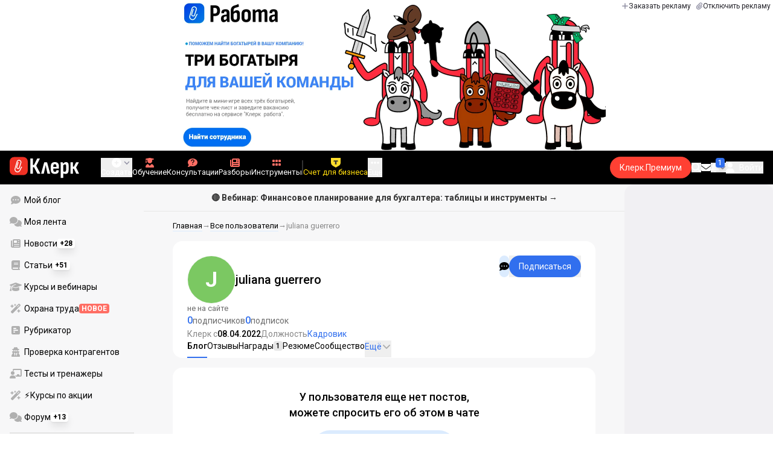

--- FILE ---
content_type: text/html;charset=utf-8
request_url: https://www.klerk.ru/user/2059645/
body_size: 37735
content:
<!DOCTYPE html><html  lang="ru" prefix="og: http://ogp.me/ns# fb: http://ogp.me/ns/fb# article: http://ogp.me/ns/article#"><head><meta charset="utf-8">
<meta name="viewport" content="width=device-width, initial-scale=1.0, maximum-scale=1.0">
<title>juliana guerrero, Кадровик — Клерк.Ру</title>
<link rel="preconnect" href="https://fonts.gstatic.com/" crossorigin="anonymous" data-hid="gf-preconnect">
<link rel="preconnect" href="https://fonts.googleapis.com/" data-hid="gf-origin-preconnect">
<link type="text/css" rel="stylesheet" href="https://klad.klerk.ru/klad1.css?37">
<link rel="stylesheet" href="/__klerk/entry.C8v3CNU4.css" crossorigin>
<link rel="stylesheet" href="/__klerk/comments-sm.BVvQigOb.css" crossorigin>
<link rel="stylesheet" href="/__klerk/UiInput.Do1dY7-l.css" crossorigin>
<link rel="preload" as="fetch" fetchpriority="low" crossorigin="anonymous" href="/__klerk/builds/meta/5c64ef63-2ecb-43b6-9465-94a164f27fb5.json">
<link rel="dns-prefetch" href="https://fonts.gstatic.com/" data-hid="gf-prefetch">
<meta name="theme-color" content="#000000">
<meta name="description" content="Клерк с 09.04.22. Статьи, отзывы, комментарии пользователя juliana guerrero на Клерк.Ру. Войдите на сайт или зарегистрируйтесь, чтобы связаться, посмотреть резюме и пройденные курсы пользователя">
<meta property="og:url" content="https://www.klerk.ru/user/2059645/">
<meta property="og:title" content="juliana guerrero, Кадровик — Клерк.Ру">
<meta property="og:description" content="Клерк с 09.04.22. Статьи, отзывы, комментарии пользователя juliana guerrero на Клерк.Ру. Войдите на сайт или зарегистрируйтесь, чтобы связаться, посмотреть резюме и пройденные курсы пользователя">
<meta property="og:site_name" content="Клерк">
<meta property="og:image" content="/yindex.php/og?id=2059645&entity=user">
<meta property="og:image:secure_url" content="/yindex.php/og?id=2059645&entity=user">
<meta property="og:image:width" content="1200">
<meta property="og:image:height" content="627">
<meta property="og:image:alt" content="juliana guerrero, Кадровик — Клерк.Ру">
<meta name="vk:app_id" content="7777142">
<meta name="fb:app_id" content="111067065633348">
<meta name="fb:pages" content="115964055094828">
<meta name="twitter:title" content="juliana guerrero, Кадровик — Клерк.Ру">
<meta name="twitter:description" content="Клерк с 09.04.22. Статьи, отзывы, комментарии пользователя juliana guerrero на Клерк.Ру. Войдите на сайт или зарегистрируйтесь, чтобы связаться, посмотреть резюме и пройденные курсы пользователя">
<meta name="twitter:image" content="/yindex.php/og?id=2059645&entity=user">
<meta name="twitter:site" content="@klerk_ru">
<meta name="twitter:creator" content="@klerk_ru">
<meta name="twitter:card" content="summary_large_image">
<meta name="google-play-app" content="app-id=ru.klerk">
<meta name="mailru-verification" content="63a469313f472589">
<link rel="icon" type="image/x-icon" href="/favicon.svg">
<link rel="manifest" href="/pwa.manifest.json">
<link rel="image_src" href="/yindex.php/og?id=2059645&entity=user">
<link rel="apple-touch-icon" sizes="180x180" href="/favicon-180.png">
<link title="juliana guerrero, Кадровик — Клерк.Ру" type="application/rss+xml" rel="alternate" href="https://www.klerk.ru/xml/index.xml">
<script data-hid="gf-script">(function(){
        var h=document.querySelector("head");
        var m=h.querySelector('meta[name="head:count"]');
        if(m){m.setAttribute('content',Number(m.getAttribute('content'))+1);}
        else{m=document.createElement('meta');m.setAttribute('name','head:count');m.setAttribute('content','1');h.append(m);}
        var l=document.createElement('link');l.rel='stylesheet';l.href='https://fonts.googleapis.com/css2?family=Roboto:ital,wght@0,400;0,500;0,700;0,900;1,400;1,500;1,700;1,900&display=swap';h.appendChild(l);
      })();</script>
<link rel="canonical" href="https://www.klerk.ru/user/2059645/">
<script type="application/ld+json">{"@context":"https://schema.org","@type":"ProfilePage","mainEntity":{"@type":"Person","image":"https://www.klerk.ru/yindex.php/v4/user/default-avatar?color=7bc862&text=J","agentInteractionStatistic":[{"@type":"InteractionCounter","interactionType":"https://schema.org/FollowAction","userInteractionCount":0},{"@type":"InteractionCounter","interactionType":"https://schema.org/WriteAction","userInteractionCount":0}],"sameAs":["/user/2059645/community/","/user/2059645/resume/","/user/2059645/courses/","/user/2059645/subscribers/","/user/2059645/subscriptions/","https://forum.klerk.ru/search.php?do=finduser&userid=2059645&contenttype=vBForum_Post&showposts=1"],"identifier":"2059645","alternateName":"juliana guerrero"},"dateCreated":"2022-04-08T21:24:00.000Z"}</script>
<script type="application/ld+json" data-hid="ld-json-organization">{"@context":"https://schema.org","@type":"Organization","name":"Клерк.ру","url":"https://www.klerk.ru","logo":"https://www.klerk.ru/img/klerk-logo.png","sameAs":["https://www.facebook.com/klerkru/","https://twitter.com/klerk_ru"],"type":"BreadcrumbList","itemListElement":[{"@type":"ListItem","position":1,"name":"Главная","item":"https://www.klerk.ru"},{"@type":"ListItem","position":2,"name":"Все пользователи","item":"https://www.klerk.ru/user/list/"},{"@type":"ListItem","position":3,"name":"juliana guerrero"}]}</script>
<meta name="robots" content="noindex, nofollow">
<script type="module" src="/__klerk/D4W-KBmX.js" crossorigin></script>
<script id="unhead:payload" type="application/json">{"titleTemplate":"%s"}</script></head><body><noscript><link rel="stylesheet" href="https://fonts.googleapis.com/css2?family=Roboto:ital,wght@0,400;0,500;0,700;0,900;1,400;1,500;1,700;1,900&display=swap"></noscript><div id="__nuxt"><div class="h-full min-h-screen flex flex-col"><!--[--><div id="rating-select-portal"></div><div class="flex flex-col justify-center h-header-banner-height min-h-header-banner-height max-h-header-banner-height bg-black print:hidden z-30"><!--[--><div class="promotion relative size-full tab:hidden" data-klad="11" data-id="8107" data-updated="1769082401058" data-screen="+" data-viewed="+" style="background-color:#ffffff;"><!--[--><div class="promoHeader-container"><a href="https://www.klerk.ru/l/klerk-bogatyri/?utm_source=klerk&amp;utm_medium=mobile&amp;utm_campaign=rabota&amp;utm_content=header&amp;utm_term=20_01_2026" target="_blank" onclick="window.klad_click = 1"><img src="https://i.klerk.ru/jh459dODFgwzAo96FThxWnLVGq7tTTJ_Z5lYXUORBQE/rs:fit/w:1500/h:750/q:90/aHR0cHM6Ly93d3cu/a2xlcmsucnUvdWdj/L2Fkdi9iMzg5MGIy/MzFmMTg2YzdhNjBl/ZDRjODU1MTNlOGE5/NC5wbmc.webp" class="size-full tab:auto" fetchpriority="high" alt="Клерк работа - Богатыри 20.01 мобил"><!----></a></div><!--]--></div><div class="promotion relative size-full hidden tab:block" data-klad="10" data-id="8102" data-updated="1769082401058" data-screen="+" data-viewed="+" style="background-color:#ffffff;"><!--[--><div class="promoHeader-container"><a href="https://www.klerk.ru/l/klerk-bogatyri/?&amp;utm_source=klerk&amp;utm_medium=desktop&amp;utm_campaign=001&amp;utm_content=header&amp;utm_term=​001" target="_blank" onclick="window.klad_click = 1"><img src="https://i.klerk.ru/Hzc6t5tVI4g9PSplciSKJpzOHXxBracB32jlMTWbVmU/rs:fit/w:1500/h:750/q:90/aHR0cHM6Ly93d3cu/a2xlcmsucnUvdWdj/L2Fkdi80ZWZhYzc5/MDk3MTc2MmE2YzYz/NGI1NmIzZTM1Y2Q1/NC5wbmc.webp" class="size-full tab:auto" fetchpriority="high" alt="Клерк работа - Богатыри 20.01"><!----></a></div><!--]--></div><!--]--><div class="absolute top-0 left-0 right-0 tab:left-auto hidden desktop:flex flex-row gap-1 justify-center"><!--[--><a href="https://klerk.info/?utm_source=klerk&amp;utm_medium=header" rel="noopener noreferrer" class="shrink-0 p-1 flex flex-row gap-1 items-center bg-white rounded-b tab:last:rounded-br-none"><!--[--><span class="size-3 flex items-center justify-between"><svg xmlns="http://www.w3.org/2000/svg" xmlns:xlink="http://www.w3.org/1999/xlink" aria-hidden="true" role="img" class="iconify iconify--fa6-solid size-full text-neutral-400" style="" width="0.88em" height="1em" viewBox="0 0 448 512"><path fill="currentColor" d="M256 80c0-17.7-14.3-32-32-32s-32 14.3-32 32v144H48c-17.7 0-32 14.3-32 32s14.3 32 32 32h144v144c0 17.7 14.3 32 32 32s32-14.3 32-32V288h144c17.7 0 32-14.3 32-32s-14.3-32-32-32H256z"/></svg></span><span class="text-badge leading-none text-neutral-950">Заказать рекламу</span><!--]--></a><a href="/learn/tariff/?utm_source=klerk&amp;utm_medium=header&amp;utm_campaign=premium&amp;utm_content=adv_button" class="shrink-0 p-1 flex flex-row gap-1 items-center bg-white rounded-b tab:last:rounded-br-none"><!--[--><span class="size-3 flex items-center justify-between"><svg xmlns="http://www.w3.org/2000/svg" xmlns:xlink="http://www.w3.org/1999/xlink" aria-hidden="true" role="img" class="iconify iconify--fa6-solid size-full text-neutral-400" style="" width="0.88em" height="1em" viewBox="0 0 448 512"><path fill="currentColor" d="M364.2 83.8c-24.4-24.4-64-24.4-88.4 0l-184 184c-42.1 42.1-42.1 110.3 0 152.4s110.3 42.1 152.4 0l152-152c10.9-10.9 28.7-10.9 39.6 0s10.9 28.7 0 39.6l-152 152c-64 64-167.6 64-231.6 0s-64-167.6 0-231.6l184-184c46.3-46.3 121.3-46.3 167.6 0s46.3 121.3 0 167.6l-176 176c-28.6 28.6-75 28.6-103.6 0s-28.6-75 0-103.6l144-144c10.9-10.9 28.7-10.9 39.6 0s10.9 28.7 0 39.6l-144 144c-6.7 6.7-6.7 17.7 0 24.4s17.7 6.7 24.4 0l176-176c24.4-24.4 24.4-64 0-88.4"/></svg></span><span class="text-badge leading-none text-neutral-950">Отключить рекламу</span><!--]--></a><!--]--></div></div><!--]--><div class="flex flex-col"><!--[--><div class="w-full sticky z-20 top-0 flex flex-col bg-black print:hidden"><div id="mindbox-header-banner" class="flex flex-center text-white"></div><header class="h-header-mobile-height tab:h-header-height flex items-center py-3 px-4" id="header"><div class="flex items-center gap-4"><button class="hover:opacity-80 relative w-4 h-2.5 duration-200 hidden tab-l:block desktop:hidden"><span class="top-0 block bg-white absolute h-px w-full transition"></span><span class="w-full block bg-white absolute h-px top-1/2"></span><span class="top-full block bg-white absolute h-px w-full transition"></span><span class="sr-only">Открытие или скрытие основного меню сайта</span></button><div class="flex items-center flex-nowrap gap-0.2"><a href="/" class="bg-none border-none p-0 flex items-center justify-center active:opacity-60 opacity-100 transition text-white" aria-label="Переход на главную страницу сайта"><!--[--><svg xmlns="http://www.w3.org/2000/svg" xmlns:xlink="http://www.w3.org/1999/xlink" aria-hidden="true" role="img" class="iconify iconify--klerk-icon" style="font-size:36px;" width="3.2em" height="1em" viewBox="0 0 96 30"><g fill="none"><rect y="0.5" width="25" height="25" rx="6" fill="#EF3124"/><path d="M16.3384 13.5578L17.2828 14.2897C17.2828 14.2897 16.7545 14.9654 16.0964 16.2634C15.2936 17.8493 14.9424 18.7251 14.9395 18.7345L14.9159 18.7876C13.7236 21.0772 11.8023 22.1032 9.77183 21.5339C8.69167 21.2305 7.79744 20.5299 7.25146 19.5633C6.70547 18.5968 6.57266 17.477 6.8796 16.4104L9.65673 6.73277C9.90169 5.87573 10.4713 5.16883 11.2563 4.73405C12.0414 4.30241 12.9533 4.19606 13.818 4.44003C15.6065 4.94049 16.6483 6.78594 16.1407 8.5532V8.56571L14.0305 15.2969V15.2844C13.6527 16.6137 12.3158 17.3644 10.9937 16.9922C10.3591 16.8139 9.83676 16.4136 9.52688 15.8631C9.21109 15.3032 9.13731 14.6369 9.32619 13.9863L11.2504 7.41778L12.4014 7.7462L10.4772 14.3116C10.3798 14.6557 10.4123 14.9998 10.5746 15.2844C10.731 15.5628 10.9878 15.7567 11.3212 15.8505C12.0089 16.0445 12.6788 15.6597 12.8795 14.9591V14.9466C12.8795 14.9466 14.9808 8.25292 14.9867 8.2279C15.0428 8.03397 15.0694 7.83691 15.0694 7.64298C15.0694 6.70775 14.4466 5.84758 13.4904 5.57858C12.9326 5.42219 12.3453 5.48787 11.8407 5.76938C11.336 6.04776 10.9671 6.50444 10.8107 7.05494L8.03354 16.7326C7.582 18.3028 8.50869 19.9449 10.0994 20.3922C12.1535 20.9678 13.3901 19.1129 13.8357 18.2653C13.9066 18.0932 14.2666 17.2237 15.0221 15.7317C15.7393 14.3148 16.3118 13.586 16.3354 13.5547L16.3384 13.5578Z" fill="white"/><path d="M95.809 23.0919C95.873 23.2199 95.8836 23.3266 95.841 23.4119C95.7983 23.4972 95.713 23.5399 95.585 23.5399H92.321C92.129 23.5399 92.001 23.4546 91.937 23.2839L88.801 16.7239H87.521V23.1879C87.521 23.4226 87.4143 23.5399 87.201 23.5399H84.321C84.1076 23.5399 84.001 23.4226 84.001 23.1879V8.0359C84.001 7.80123 84.1076 7.7959 84.321 7.7959H87.201C87.4143 7.7959 87.521 7.80123 87.521 8.0359V13.7799H88.801L91.681 8.0359C91.7663 7.88656 91.8943 7.7959 92.065 7.7959H95.233C95.3823 7.7959 95.4676 7.83856 95.489 7.9239C95.5103 8.00923 95.4996 8.10523 95.457 8.2119L91.809 14.9959L95.809 23.0919Z" fill="currentColor"/><path d="M77.2936 23.7958C76.6749 23.7958 76.0243 23.7105 75.3416 23.5398C74.6589 23.3691 74.0723 23.1451 73.5816 22.8678L73.5496 20.0518C73.9336 20.2865 74.3496 20.4678 74.7976 20.5958C75.2456 20.7238 75.6829 20.7878 76.1096 20.7878C76.7496 20.7878 77.2296 20.5638 77.5496 20.1158C77.8696 19.6678 78.0296 18.9638 78.0296 18.0038V12.7238C78.0296 11.9985 77.9123 11.4758 77.6776 11.1558C77.4643 10.8145 77.1016 10.6438 76.5896 10.6438C76.0989 10.6438 75.6083 10.8038 75.1176 11.1238C74.6269 11.4438 74.1043 11.9131 73.5496 12.5318L73.1976 10.1958C73.9443 9.38515 74.6909 8.73448 75.4376 8.24381C76.2056 7.75315 77.0696 7.50781 78.0296 7.50781C79.2029 7.50781 80.0776 7.89181 80.6536 8.65981C81.2296 9.40648 81.5176 10.5798 81.5176 12.1798V18.1958C81.5176 20.0945 81.1549 21.5025 80.4296 22.4198C79.7256 23.3371 78.6803 23.7958 77.2936 23.7958ZM70.7976 29.4598C70.5843 29.4598 70.4776 29.3425 70.4776 29.1078V11.6358C70.4776 10.9531 70.4669 10.3238 70.4456 9.74781C70.4243 9.17181 70.3923 8.64915 70.3496 8.17981C70.3283 7.92381 70.4243 7.79581 70.6376 7.79581H73.1336C73.3256 7.79581 73.4429 7.90248 73.4856 8.11581C73.5283 8.37181 73.5709 8.72381 73.6136 9.17181C73.6563 9.61981 73.6883 10.0251 73.7096 10.3878L73.9976 11.6998V29.1078C73.9976 29.3425 73.8909 29.4598 73.6776 29.4598H70.7976Z" fill="currentColor"/><path d="M62.5495 23.7958C60.6508 23.7958 59.2215 23.3265 58.2615 22.3878C57.3228 21.4278 56.8535 19.9878 56.8535 18.0678V13.3638C56.8535 11.4225 57.3335 9.96115 58.2935 8.97981C59.2535 7.99848 60.6402 7.50781 62.4535 7.50781C64.3309 7.50781 65.7389 7.99848 66.6775 8.97981C67.6162 9.96115 68.0855 11.4225 68.0855 13.3638V16.1478C68.0855 16.3825 67.9788 16.4998 67.7655 16.4998H60.3415V18.0678C60.3415 19.0705 60.5122 19.7958 60.8535 20.2438C61.2162 20.6918 61.7815 20.9158 62.5495 20.9158C63.2108 20.9158 63.7015 20.7771 64.0215 20.4998C64.3415 20.2225 64.4908 19.7958 64.4695 19.2198C64.4695 18.9638 64.5762 18.8358 64.7895 18.8358H67.5415C67.7122 18.8358 67.8188 18.9531 67.8615 19.1878C67.8828 20.7025 67.4455 21.8545 66.5495 22.6438C65.6749 23.4118 64.3415 23.7958 62.5495 23.7958ZM60.3415 14.0998H64.5975V13.1078C64.5975 12.1691 64.4268 11.4865 64.0855 11.0598C63.7655 10.6118 63.2429 10.3878 62.5175 10.3878C61.7709 10.3878 61.2162 10.6118 60.8535 11.0598C60.5122 11.4865 60.3415 12.1691 60.3415 13.1078V14.0998Z" fill="currentColor"/><path d="M43.841 23.5399C43.6064 23.5399 43.521 23.4012 43.585 23.1239L47.649 8.1799C47.713 7.9239 47.8517 7.7959 48.065 7.7959H51.393C51.6277 7.7959 51.777 7.9239 51.841 8.1799L55.873 23.1239C55.9584 23.4012 55.8837 23.5399 55.649 23.5399H52.545C52.3744 23.5399 52.257 23.4439 52.193 23.2519L50.529 15.4119C50.401 14.7506 50.2624 14.0999 50.113 13.4599C49.985 12.7986 49.8677 12.1159 49.761 11.4119H49.729C49.6224 12.1159 49.505 12.7986 49.377 13.4599C49.249 14.1212 49.1104 14.7719 48.961 15.4119L47.233 23.2519C47.1904 23.4439 47.073 23.5399 46.881 23.5399H43.841Z" fill="currentColor"/><path d="M28.82 23.5C28.6067 23.5 28.5 23.3827 28.5 23.148V2.89204C28.5 2.65737 28.6067 2.54004 28.82 2.54004H31.764C31.9773 2.54004 32.084 2.65737 32.084 2.89204V11.404H33.588L37.94 2.76404C37.9827 2.67871 38.036 2.62537 38.1 2.60404C38.1853 2.56137 38.26 2.54004 38.324 2.54004H41.492C41.62 2.54004 41.6947 2.58271 41.716 2.66804C41.7373 2.75337 41.716 2.86004 41.652 2.98804L36.724 12.556L42.26 23.052C42.324 23.18 42.3347 23.2867 42.292 23.372C42.2493 23.4574 42.164 23.5 42.036 23.5H38.644C38.5587 23.5 38.484 23.4894 38.42 23.468C38.356 23.4467 38.3027 23.3827 38.26 23.276L33.652 14.572H32.084V23.148C32.084 23.3827 31.9773 23.5 31.764 23.5H28.82Z" fill="currentColor"/></g></svg><!--]--></a><!----></div></div><div class="flex items-center hidden tab-l:flex items-center gap-4 phone-l:gap-5 ml-auto phone-l:mx-auto tab-l:ml-9 text-white text-badge phone-l:text-comment-1 overflow-auto phone-l:overflow-visible overflow-scroll-hidden"><!--[--><button class="hover:text-grey-200 text-white flex flex-col items-center gap-1 shrink-0 group transition-colors duration-200 v-focus-visible focus-visible:outline"><span class="flex items-center gap-2 phone-l:relative"><svg xmlns="http://www.w3.org/2000/svg" xmlns:xlink="http://www.w3.org/1999/xlink" aria-hidden="true" role="img" class="iconify iconify--fa6-solid !size-5 phone-l:!size-4 transition-colors duration-200 group-hover:text-grey-400" style="" width="1em" height="1em" viewBox="0 0 512 512"><path fill="currentColor" d="M256 512a256 256 0 1 0 0-512a256 256 0 1 0 0 512m-24-168v-64h-64c-13.3 0-24-10.7-24-24s10.7-24 24-24h64v-64c0-13.3 10.7-24 24-24s24 10.7 24 24v64h64c13.3 0 24 10.7 24 24s-10.7 24-24 24h-64v64c0 13.3-10.7 24-24 24s-24-10.7-24-24"/></svg><svg xmlns="http://www.w3.org/2000/svg" xmlns:xlink="http://www.w3.org/1999/xlink" aria-hidden="true" role="img" class="iconify iconify--fa6-solid phone-l:absolute phone-l:-right-3.5 phone-l:top-1/2 phone-l:-translate-y-1/2 text-badge text-neutral-400 transition duration-300" style="" width="0.88em" height="1em" viewBox="0 0 448 512"><path fill="currentColor" d="M201.4 374.6c12.5 12.5 32.8 12.5 45.3 0l160-160c12.5-12.5 12.5-32.8 0-45.3s-32.8-12.5-45.3 0L224 306.7L86.6 169.4c-12.5-12.5-32.8-12.5-45.3 0s-12.5 32.8 0 45.3l160 160z"/></svg></span><span class="hidden phone-l:inline-block">Создать</span></button><span></span><!--]--><!--[--><a href="/pro/" class="flex shrink-0 tab-l:hidden"><span class="relative inline-block leading-3"><svg xmlns="http://www.w3.org/2000/svg" xmlns:xlink="http://www.w3.org/1999/xlink" aria-hidden="true" role="img" class="iconify iconify--fa6-solid w-4 text-text-2 text-grey-200 tab-l:text-red-400" style="" width="0.88em" height="1em" viewBox="0 0 448 512"><path fill="currentColor" d="M364.2 83.8c-24.4-24.4-64-24.4-88.4 0l-184 184c-42.1 42.1-42.1 110.3 0 152.4s110.3 42.1 152.4 0l152-152c10.9-10.9 28.7-10.9 39.6 0s10.9 28.7 0 39.6l-152 152c-64 64-167.6 64-231.6 0s-64-167.6 0-231.6l184-184c46.3-46.3 121.3-46.3 167.6 0s46.3 121.3 0 167.6l-176 176c-28.6 28.6-75 28.6-103.6 0s-28.6-75 0-103.6l144-144c10.9-10.9 28.7-10.9 39.6 0s10.9 28.7 0 39.6l-144 144c-6.7 6.7-6.7 17.7 0 24.4s17.7 6.7 24.4 0l176-176c24.4-24.4 24.4-64 0-88.4"/></svg><!----></span> Личный кабинет</a><a href="/learn/catalog/" class="flex shrink-0 flex-col gap-1 flex-center"><span class="relative inline-block leading-3"><svg xmlns="http://www.w3.org/2000/svg" xmlns:xlink="http://www.w3.org/1999/xlink" aria-hidden="true" role="img" class="iconify iconify--fa6-solid w-4 text-text-2 text-grey-200 tab-l:text-red-400" style="" width="0.88em" height="1em" viewBox="0 0 448 512"><path fill="currentColor" d="M219.3.5c3.1-.6 6.3-.6 9.4 0l200 40C439.9 42.7 448 52.6 448 64s-8.1 21.3-19.3 23.5L352 102.9V160c0 70.7-57.3 128-128 128S96 230.7 96 160v-57.1l-48-9.6v65.1l15.7 78.4c.9 4.7-.3 9.6-3.3 13.3S52.8 256 48 256H16c-4.8 0-9.3-2.1-12.4-5.9s-4.3-8.6-3.3-13.3L16 158.4V86.6C6.5 83.3 0 74.3 0 64c0-11.4 8.1-21.3 19.3-23.5zM111.9 327.7c10.5-3.4 21.8.4 29.4 8.5l71 75.5c6.3 6.7 17 6.7 23.3 0l71-75.5c7.6-8.1 18.9-11.9 29.4-8.5c65 20.9 112 81.7 112 153.6c0 17-13.8 30.7-30.7 30.7H30.7C13.8 512 0 498.2 0 481.3c0-71.9 47-132.7 111.9-153.6"/></svg><!----></span> Обучение</a><a href="/consultations/" class="flex shrink-0 tab-l:hidden desktop:flex flex-col gap-1 flex-center"><span class="relative inline-block leading-3"><svg xmlns="http://www.w3.org/2000/svg" xmlns:xlink="http://www.w3.org/1999/xlink" aria-hidden="true" role="img" class="iconify iconify--fa6-solid w-4 text-text-2 text-grey-200 tab-l:text-red-400" style="" width="1em" height="1em" viewBox="0 0 512 512"><path fill="currentColor" d="M512 240c0 114.9-114.6 208-256 208c-37.1 0-72.3-6.4-104.1-17.9c-11.9 8.7-31.3 20.6-54.3 30.6C73.6 471.1 44.7 480 16 480c-6.5 0-12.3-3.9-14.8-9.9s-1.1-12.8 3.4-17.4l.3-.3c.3-.3.7-.7 1.3-1.4c1.1-1.2 2.8-3.1 4.9-5.7c4.1-5 9.6-12.4 15.2-21.6c10-16.6 19.5-38.4 21.4-62.9C17.7 326.8 0 285.1 0 240C0 125.1 114.6 32 256 32s256 93.1 256 208"/></svg><svg xmlns="http://www.w3.org/2000/svg" xmlns:xlink="http://www.w3.org/1999/xlink" aria-hidden="true" role="img" class="iconify iconify--fa6-solid absolute top-0.5 left-px w-3.5 text-comment-4 text-white tab-l:text-black" style="" width="0.63em" height="1em" viewBox="0 0 320 512"><path fill="currentColor" d="M80 160c0-35.3 28.7-64 64-64h32c35.3 0 64 28.7 64 64v3.6c0 21.8-11.1 42.1-29.4 53.8l-42.2 27.1a87.98 87.98 0 0 0-40.4 74v1.4c0 17.7 14.3 32 32 32s32-14.3 32-32v-1.4c0-8.2 4.2-15.8 11-20.2l42.2-27.1c36.6-23.6 58.8-64.1 58.8-107.7v-3.6c0-70.7-57.3-128-128-128h-32C73.3 32 16 89.3 16 160c0 17.7 14.3 32 32 32s32-14.3 32-32m80 320a40 40 0 1 0 0-80a40 40 0 1 0 0 80"/></svg></span> Консультации</a><a href="/razbory/" class="flex shrink-0 tab-l:hidden desktop:flex flex-col gap-1 flex-center"><span class="relative inline-block leading-3"><svg xmlns="http://www.w3.org/2000/svg" xmlns:xlink="http://www.w3.org/1999/xlink" aria-hidden="true" role="img" class="iconify iconify--fa6-solid w-4 text-text-2 text-grey-200 tab-l:text-red-400" style="" width="1em" height="1em" viewBox="0 0 512 512"><path fill="currentColor" d="M96 96c0-35.3 28.7-64 64-64h288c35.3 0 64 28.7 64 64v320c0 35.3-28.7 64-64 64H80c-44.2 0-80-35.8-80-80V128c0-17.7 14.3-32 32-32s32 14.3 32 32v272c0 8.8 7.2 16 16 16s16-7.2 16-16zm64 24v80c0 13.3 10.7 24 24 24h112c13.3 0 24-10.7 24-24v-80c0-13.3-10.7-24-24-24H184c-13.3 0-24 10.7-24 24m208-8c0 8.8 7.2 16 16 16h48c8.8 0 16-7.2 16-16s-7.2-16-16-16h-48c-8.8 0-16 7.2-16 16m0 96c0 8.8 7.2 16 16 16h48c8.8 0 16-7.2 16-16s-7.2-16-16-16h-48c-8.8 0-16 7.2-16 16m-208 96c0 8.8 7.2 16 16 16h256c8.8 0 16-7.2 16-16s-7.2-16-16-16H176c-8.8 0-16 7.2-16 16m0 96c0 8.8 7.2 16 16 16h256c8.8 0 16-7.2 16-16s-7.2-16-16-16H176c-8.8 0-16 7.2-16 16"/></svg><!----></span> Разборы</a><a href="/tool/" class="flex shrink-0 tab-l:hidden desktop:flex flex-col gap-1 flex-center"><span class="relative inline-block leading-3"><svg xmlns="http://www.w3.org/2000/svg" xmlns:xlink="http://www.w3.org/1999/xlink" aria-hidden="true" role="img" class="iconify iconify--fa6-solid w-4 text-text-2 text-grey-200 tab-l:text-red-400 rotate-90" style="" width="0.63em" height="1em" viewBox="0 0 320 512"><path fill="currentColor" d="M40 352h48c22.1 0 40 17.9 40 40v48c0 22.1-17.9 40-40 40H40c-22.1 0-40-17.9-40-40v-48c0-22.1 17.9-40 40-40m192 0h48c22.1 0 40 17.9 40 40v48c0 22.1-17.9 40-40 40h-48c-22.1 0-40-17.9-40-40v-48c0-22.1 17.9-40 40-40M40 320c-22.1 0-40-17.9-40-40v-48c0-22.1 17.9-40 40-40h48c22.1 0 40 17.9 40 40v48c0 22.1-17.9 40-40 40zm192-128h48c22.1 0 40 17.9 40 40v48c0 22.1-17.9 40-40 40h-48c-22.1 0-40-17.9-40-40v-48c0-22.1 17.9-40 40-40M40 160c-22.1 0-40-17.9-40-40V72c0-22.1 17.9-40 40-40h48c22.1 0 40 17.9 40 40v48c0 22.1-17.9 40-40 40zM232 32h48c22.1 0 40 17.9 40 40v48c0 22.1-17.9 40-40 40h-48c-22.1 0-40-17.9-40-40V72c0-22.1 17.9-40 40-40"/></svg><!----></span> Инструменты</a><a href="/sps/?searchType=documents" class="flex shrink-0 tab-l:hidden"><span class="relative inline-block leading-3"><svg xmlns="http://www.w3.org/2000/svg" xmlns:xlink="http://www.w3.org/1999/xlink" aria-hidden="true" role="img" class="iconify iconify--fa6-solid w-4 text-text-2 text-grey-200 tab-l:text-red-400" style="" width="0.88em" height="1em" viewBox="0 0 448 512"><path fill="currentColor" d="M96 0C43 0 0 43 0 96v320c0 53 43 96 96 96h320c17.7 0 32-14.3 32-32s-14.3-32-32-32v-64c17.7 0 32-14.3 32-32V32c0-17.7-14.3-32-32-32zm0 384h256v64H96c-17.7 0-32-14.3-32-32s14.3-32 32-32m32-240c0-8.8 7.2-16 16-16h192c8.8 0 16 7.2 16 16s-7.2 16-16 16H144c-8.8 0-16-7.2-16-16m16 48h192c8.8 0 16 7.2 16 16s-7.2 16-16 16H144c-8.8 0-16-7.2-16-16s7.2-16 16-16"/></svg><!----></span> Правовая система</a><!--]--><button class="flex desktop:hidden flex-col gap-1 flex-center hover:text-grey-200 transition-colors duration-200"><svg xmlns="http://www.w3.org/2000/svg" xmlns:xlink="http://www.w3.org/1999/xlink" aria-hidden="true" role="img" class="iconify iconify--fa6-solid w-4 text-text-2" style="" width="0.88em" height="1em" viewBox="0 0 448 512"><path fill="currentColor" d="M8 256a56 56 0 1 1 112 0a56 56 0 1 1-112 0m160 0a56 56 0 1 1 112 0a56 56 0 1 1-112 0m216-56a56 56 0 1 1 0 112a56 56 0 1 1 0-112"/></svg> Еще </button><span></span><div class="px-2 -mx-2"><div class="w-0.5 h-6 bg-white/20"></div></div><!--[--><div class="relative hidden shrink-0 desktop-l:flex" special="false" visibility="true" hidetitle="false" iconcolor viewingguest="true" viewingnonpremium="true" viewingpremium="true" lvl="1"><a href="https://edu.klerk.ru/best-tariff?utm_source=klerk&amp;utm_medium=pin&amp;utm_campaign=rc00485&amp;utm_term=21_01_2026" rel="noopener noreferrer" target="_blank" class="flex flex-col items-center gap-1 shrink-0 group transition-colors duration-200 v-focus-visible focus-visible:outline text-white hover:text-grey-200"><!--[--><span class="flex items-center gap-2 phone-l:relative"><svg xmlns="http://www.w3.org/2000/svg" xmlns:xlink="http://www.w3.org/1999/xlink" aria-hidden="true" role="img" class="iconify iconify--fa6-solid transition-colors duration-200 !size-4 fill-current group-hover:text-grey-400" style="" width="1.13em" height="1em" viewBox="0 0 576 512"><path fill="currentColor" d="M234.7 42.7L197 56.8c-3 1.1-5 4-5 7.2s2 6.1 5 7.2l37.7 14.1l14.1 37.7c1.1 3 4 5 7.2 5s6.1-2 7.2-5l14.1-37.7L315 71.2c3-1.1 5-4 5-7.2s-2-6.1-5-7.2l-37.7-14.1L263.2 5c-1.1-3-4-5-7.2-5s-6.1 2-7.2 5zM46.1 395.4c-18.7 18.7-18.7 49.1 0 67.9l34.6 34.6c18.7 18.7 49.1 18.7 67.9 0l381.3-381.4c18.7-18.7 18.7-49.1 0-67.9l-34.6-34.5c-18.7-18.7-49.1-18.7-67.9 0zM484.6 82.6l-105 105l-23.3-23.3l105-105zM7.5 117.2C3 118.9 0 123.2 0 128s3 9.1 7.5 10.8L64 160l21.2 56.5c1.7 4.5 6 7.5 10.8 7.5s9.1-3 10.8-7.5L128 160l56.5-21.2c4.5-1.7 7.5-6 7.5-10.8s-3-9.1-7.5-10.8L128 96l-21.2-56.5c-1.7-4.5-6-7.5-10.8-7.5s-9.1 3-10.8 7.5L64 96zm352 256c-4.5 1.7-7.5 6-7.5 10.8s3 9.1 7.5 10.8L416 416l21.2 56.5c1.7 4.5 6 7.5 10.8 7.5s9.1-3 10.8-7.5L480 416l56.5-21.2c4.5-1.7 7.5-6 7.5-10.8s-3-9.1-7.5-10.8L480 352l-21.2-56.5c-1.7-4.5-6-7.5-10.8-7.5s-9.1 3-10.8 7.5L416 352z"/></svg><!----></span><span class="shrink-0">Подписка Премиум</span><!--]--></a><!----></div><!--]--><div class="relative hidden phone-l:flex"><a href="https://eye.targetads.io/view/click?pid=12486&amp;cn=8866&amp;pl=28883" rel="noopener noreferrer" target="_blank" class="flex flex-col items-center gap-1 shrink-0 group transition-colors duration-200 v-focus-visible focus-visible:outline text-yellow-400"><!--[--><span class="flex items-center gap-2 phone-l:relative"><svg xmlns="http://www.w3.org/2000/svg" xmlns:xlink="http://www.w3.org/1999/xlink" aria-hidden="true" role="img" class="iconify iconify--klerk-icon transition-colors duration-200 !size-4 fill-current text-yellow-400" style="" width="1em" height="1em" viewBox="0 0 24 24"><path d="M0 0h24v12.07c0 3.1-1.65 5.95-4.33 7.5L12 24l-7.67-4.43A8.66 8.66 0 0 1 0 12.07V0Z" fill="#FFDD2D"/><path fill-rule="evenodd" clip-rule="evenodd" d="M6.59 6.35v3.76a3.39 3.39 0 0 1 2.51-.98h1.16v4.37c0 1.16-.32 2.18-.78 2.74h5.04a4.45 4.45 0 0 1-.78-2.74V9.13h1.16c1.07 0 2 .4 2.51.98V6.35H6.6Z" fill="#333"/></svg><!----></span><span class="shrink-0">Счет для бизнеса</span><!--]--></a><div class="flex absolute left-1/2 top-1/2 size-px"><!----></div></div><!--[--><button class="desktop-l:hidden flex flex-col gap-1 flex-center hover:text-grey-200 transition-colors duration-200"><svg xmlns="http://www.w3.org/2000/svg" xmlns:xlink="http://www.w3.org/1999/xlink" aria-hidden="true" role="img" class="iconify iconify--fa6-solid w-4 text-text-2" style="" width="0.88em" height="1em" viewBox="0 0 448 512"><path fill="currentColor" d="M8 256a56 56 0 1 1 112 0a56 56 0 1 1-112 0m160 0a56 56 0 1 1 112 0a56 56 0 1 1-112 0m216-56a56 56 0 1 1 0 112a56 56 0 1 1 0-112"/></svg> Еще </button><span></span><!--]--></div><div class="flex items-center gap-4 ml-auto"><div style="--offset:2px;" class="before:bg-[conic-gradient(transparent_270deg,white,transparent)] before:absolute before:top-1/2 before:left-1/2 before:-translate-x-1/2 before:-translate-y-1/2 before:aspect-square before:w-full before:animate-[premium-gradient-rotate_12s_linear_infinite] before:hover:bg-[conic-gradient(transparent_270deg,white,transparent)] before:hover:absolute before:hover:top-1/2 before:hover:left-1/2 before:hover:-translate-x-1/2 before:hover:-translate-y-1/2 before:hover:aspect-square before:hover:w-full before:hover:animate-[premium-gradient-rotate-2_2s_linear_infinite] after:bg-inherit after:rounded-[inherit] after:absolute after:inset-[--offset] after:h-[calc(100%-2*var(--offset))] after:w-[calc(100%-2*var(--offset))] relative min-w-fit overflow-hidden flex items-center justify-center bg-red-500 hover:bg-red-600 rounded-full transition ml-2 phone-l:ml-0 max-tab-l:hidden" data-tippy-main-header data-tippy-content="Подписка&lt;br&gt;для бухгалтера!&lt;br&gt;"><a id="header-premium-button" class="z-10 text-text-3 whitespace-nowrap inline-flex items-center gap-2 group transition px-4 py-2  tab:hover:bg-transparent tab:hover:brightness-125 active:bg-transparent active:brightness-125 active:border-grey-200 active:shadow-inner disabled:bg-grey-200 disabled:text-white disabled:cursor-not-allowed bg-transparent rounded-full text-white justify-center z-10 text-text-3 whitespace-nowrap" href="https://edu.klerk.ru/best-tariff/?utm_source=klerk&amp;utm_medium=modal_button&amp;utm_campaign=premium&amp;utm_content=tariff_link&amp;utm_term=klerk"><!--[--><!----><!--]--><!--[-->Клерк.Премиум<!--]--><!--[--><!----><!--]--></a></div><button aria-label="search" data-tippy-main-header data-tippy-content="Поиск" class="hover:text-grey-400 text-white hidden tab-l:flex"><svg xmlns="http://www.w3.org/2000/svg" xmlns:xlink="http://www.w3.org/1999/xlink" aria-hidden="true" role="img" class="iconify iconify--fa6-solid text-text-2 w-4" style="" width="1em" height="1em" viewBox="0 0 512 512"><path fill="currentColor" d="M416 208c0 45.9-14.9 88.3-40 122.7l126.6 126.7c12.5 12.5 12.5 32.8 0 45.3s-32.8 12.5-45.3 0L330.7 376c-34.4 25.2-76.8 40-122.7 40C93.1 416 0 322.9 0 208S93.1 0 208 0s208 93.1 208 208M208 352a144 144 0 1 0 0-288a144 144 0 1 0 0 288"/></svg></button><!----><a href="/chat/" class="relative flex items-center justify-center text-white hover:text-grey-400 duration-200" data-tippy-main-header data-tippy-content="Личные сообщения"><svg xmlns="http://www.w3.org/2000/svg" xmlns:xlink="http://www.w3.org/1999/xlink" aria-hidden="true" role="img" class="iconify iconify--fa6-solid" style="" width="1em" height="1em" viewBox="0 0 512 512"><path fill="currentColor" d="M48 64C21.5 64 0 85.5 0 112c0 15.1 7.1 29.3 19.2 38.4l217.6 163.2c11.4 8.5 27 8.5 38.4 0l217.6-163.2c12.1-9.1 19.2-23.3 19.2-38.4c0-26.5-21.5-48-48-48zM0 176v208c0 35.3 28.7 64 64 64h384c35.3 0 64-28.7 64-64V176L294.4 339.2a63.9 63.9 0 0 1-76.8 0z"/></svg><!----><span class="sr-only">Личные сообщения</span></a><button class="relative flex gap-1 flex-center duration-200 tab-l:hidden text-white tab-l:hidden text-white"><svg xmlns="http://www.w3.org/2000/svg" xmlns:xlink="http://www.w3.org/1999/xlink" aria-hidden="true" role="img" class="iconify iconify--fa6-solid" style="" width="0.88em" height="1em" viewBox="0 0 448 512"><path fill="currentColor" d="M224 0c-17.7 0-32 14.3-32 32v19.2C119 66 64 130.6 64 208v18.8c0 47-17.3 92.4-48.5 127.6l-7.4 8.3c-8.4 9.4-10.4 22.9-5.3 34.4S19.4 416 32 416h384c12.6 0 24-7.4 29.2-18.9s3.1-25-5.3-34.4l-7.4-8.3c-31.2-35.2-48.5-80.5-48.5-127.6V208c0-77.4-55-142-128-156.8V32c0-17.7-14.3-32-32-32m45.3 493.3c12-12 18.7-28.3 18.7-45.3H160c0 17 6.7 33.3 18.7 45.3S207 512 224 512s33.3-6.7 45.3-18.7"/></svg><span class="inline-block font-medium text-white bg-blue-600 rounded px-1 py-0.5 text-badge shadow absolute bottom-2 left-2"><!--[-->1<!--]--></span><svg xmlns="http://www.w3.org/2000/svg" xmlns:xlink="http://www.w3.org/1999/xlink" aria-hidden="true" role="img" class="iconify iconify--fa6-solid text-badge text-neutral-400 transition duration-300 !hidden tab-l:!block" style="" width="0.88em" height="1em" viewBox="0 0 448 512"><path fill="currentColor" d="M201.4 374.6c12.5 12.5 32.8 12.5 45.3 0l160-160c12.5-12.5 12.5-32.8 0-45.3s-32.8-12.5-45.3 0L224 306.7L86.6 169.4c-12.5-12.5-32.8-12.5-45.3 0s-12.5 32.8 0 45.3l160 160z"/></svg><span class="sr-only">Личные уведомления с сайта клерк.ру</span></button><button class="relative flex gap-1 flex-center duration-200 hidden tab-l:flex hover:text-grey-400 text-white hidden tab-l:flex hover:text-grey-400 text-white" data-tippy-main-header data-tippy-content="Личные уведомления"><svg xmlns="http://www.w3.org/2000/svg" xmlns:xlink="http://www.w3.org/1999/xlink" aria-hidden="true" role="img" class="iconify iconify--fa6-solid" style="" width="0.88em" height="1em" viewBox="0 0 448 512"><path fill="currentColor" d="M224 0c-17.7 0-32 14.3-32 32v19.2C119 66 64 130.6 64 208v18.8c0 47-17.3 92.4-48.5 127.6l-7.4 8.3c-8.4 9.4-10.4 22.9-5.3 34.4S19.4 416 32 416h384c12.6 0 24-7.4 29.2-18.9s3.1-25-5.3-34.4l-7.4-8.3c-31.2-35.2-48.5-80.5-48.5-127.6V208c0-77.4-55-142-128-156.8V32c0-17.7-14.3-32-32-32m45.3 493.3c12-12 18.7-28.3 18.7-45.3H160c0 17 6.7 33.3 18.7 45.3S207 512 224 512s33.3-6.7 45.3-18.7"/></svg><span class="inline-block font-medium text-white bg-blue-600 rounded px-1 py-0.5 text-badge shadow absolute bottom-2 left-2"><!--[-->1<!--]--></span><svg xmlns="http://www.w3.org/2000/svg" xmlns:xlink="http://www.w3.org/1999/xlink" aria-hidden="true" role="img" class="iconify iconify--fa6-solid text-badge text-neutral-400 transition duration-300 !hidden tab-l:!block" style="" width="0.88em" height="1em" viewBox="0 0 448 512"><path fill="currentColor" d="M201.4 374.6c12.5 12.5 32.8 12.5 45.3 0l160-160c12.5-12.5 12.5-32.8 0-45.3s-32.8-12.5-45.3 0L224 306.7L86.6 169.4c-12.5-12.5-32.8-12.5-45.3 0s-12.5 32.8 0 45.3l160 160z"/></svg><span class="sr-only">Личные уведомления с сайта клерк.ру</span></button><!----><!--[--><button class="relative flex items-center transition text-white hover:opacity-80 duration-200 tab-l:hidden text-white tab-l:hidden text-white"><svg xmlns="http://www.w3.org/2000/svg" xmlns:xlink="http://www.w3.org/1999/xlink" aria-hidden="true" role="img" class="iconify iconify--fa6-solid mr-2 fill-current" style="" width="0.88em" height="1em" viewBox="0 0 448 512"><path fill="currentColor" d="M224 256a128 128 0 1 0 0-256a128 128 0 1 0 0 256m-45.7 48C79.8 304 0 383.8 0 482.3C0 498.7 13.3 512 29.7 512h388.6c16.4 0 29.7-13.3 29.7-29.7c0-98.5-79.8-178.3-178.3-178.3z"/></svg><span class="text-text-3 hidden tab-l:block">Войти</span></button><!--]--><button class="relative flex items-center transition text-white hover:opacity-80 duration-200 hidden tab-l:flex hidden tab-l:flex"><svg xmlns="http://www.w3.org/2000/svg" xmlns:xlink="http://www.w3.org/1999/xlink" aria-hidden="true" role="img" class="iconify iconify--fa6-solid mr-2 fill-current" style="" width="0.88em" height="1em" viewBox="0 0 448 512"><path fill="currentColor" d="M224 256a128 128 0 1 0 0-256a128 128 0 1 0 0 256m-45.7 48C79.8 304 0 383.8 0 482.3C0 498.7 13.3 512 29.7 512h388.6c16.4 0 29.7-13.3 29.7-29.7c0-98.5-79.8-178.3-178.3-178.3z"/></svg><span class="text-text-3 hidden tab-l:block">Войти</span></button><!----></div></header></div><!--]--><!--[--><!--]--><!--[--><div id="under-header-sticky" class="sticky header-offset z-20"></div><!--]--><div class="min-h-screen flex flex-row"><!--[--><!----><aside class="flex flex-col print:hidden tab-l:h-full desktop:h-left-side-nav-h fixed desktop:sticky desktop:header-offset top-0 left-0 bottom-bottom-mobile-menu tab-l:bottom-0 z-40 desktop:z-10 w-full phone-l:w-93.75 desktop:w-left-side-nav-w bg-neutral-50 print:hidden shrink-0 transition-all transform-gpu duration-300 -translate-x-full desktop:translate-x-0"><div class="ps grow"><!--[--><div class="flex flex-col pl-4 py-2"><div class="flex gap-x-2 items-center mb-1 desktop:hidden"><button class="size-8 shrink-0 flex flex-center -ml-2 relative"><span class="inline-block bg-black absolute w-3.5 top-1/2 h-px transition rotate-45"></span><span class="inline-block bg-black absolute w-3.5 top-1/2 h-px transition -rotate-45"></span><span class="sr-only">Открытие или скрытие основного меню сайта</span></button><a href="/" class="flex items-center justify-center"><svg xmlns="http://www.w3.org/2000/svg" xmlns:xlink="http://www.w3.org/1999/xlink" aria-hidden="true" role="img" class="iconify iconify--klerk-icon" style="font-size:20px;" width="3.2em" height="1em" viewBox="0 0 96 30"><g fill="none"><rect y="0.5" width="25" height="25" rx="6" fill="#EF3124"/><path d="M16.3384 13.5578L17.2828 14.2897C17.2828 14.2897 16.7545 14.9654 16.0964 16.2634C15.2936 17.8493 14.9424 18.7251 14.9395 18.7345L14.9159 18.7876C13.7236 21.0772 11.8023 22.1032 9.77183 21.5339C8.69167 21.2305 7.79744 20.5299 7.25146 19.5633C6.70547 18.5968 6.57266 17.477 6.8796 16.4104L9.65673 6.73277C9.90169 5.87573 10.4713 5.16883 11.2563 4.73405C12.0414 4.30241 12.9533 4.19606 13.818 4.44003C15.6065 4.94049 16.6483 6.78594 16.1407 8.5532V8.56571L14.0305 15.2969V15.2844C13.6527 16.6137 12.3158 17.3644 10.9937 16.9922C10.3591 16.8139 9.83676 16.4136 9.52688 15.8631C9.21109 15.3032 9.13731 14.6369 9.32619 13.9863L11.2504 7.41778L12.4014 7.7462L10.4772 14.3116C10.3798 14.6557 10.4123 14.9998 10.5746 15.2844C10.731 15.5628 10.9878 15.7567 11.3212 15.8505C12.0089 16.0445 12.6788 15.6597 12.8795 14.9591V14.9466C12.8795 14.9466 14.9808 8.25292 14.9867 8.2279C15.0428 8.03397 15.0694 7.83691 15.0694 7.64298C15.0694 6.70775 14.4466 5.84758 13.4904 5.57858C12.9326 5.42219 12.3453 5.48787 11.8407 5.76938C11.336 6.04776 10.9671 6.50444 10.8107 7.05494L8.03354 16.7326C7.582 18.3028 8.50869 19.9449 10.0994 20.3922C12.1535 20.9678 13.3901 19.1129 13.8357 18.2653C13.9066 18.0932 14.2666 17.2237 15.0221 15.7317C15.7393 14.3148 16.3118 13.586 16.3354 13.5547L16.3384 13.5578Z" fill="white"/><path d="M95.809 23.0919C95.873 23.2199 95.8836 23.3266 95.841 23.4119C95.7983 23.4972 95.713 23.5399 95.585 23.5399H92.321C92.129 23.5399 92.001 23.4546 91.937 23.2839L88.801 16.7239H87.521V23.1879C87.521 23.4226 87.4143 23.5399 87.201 23.5399H84.321C84.1076 23.5399 84.001 23.4226 84.001 23.1879V8.0359C84.001 7.80123 84.1076 7.7959 84.321 7.7959H87.201C87.4143 7.7959 87.521 7.80123 87.521 8.0359V13.7799H88.801L91.681 8.0359C91.7663 7.88656 91.8943 7.7959 92.065 7.7959H95.233C95.3823 7.7959 95.4676 7.83856 95.489 7.9239C95.5103 8.00923 95.4996 8.10523 95.457 8.2119L91.809 14.9959L95.809 23.0919Z" fill="currentColor"/><path d="M77.2936 23.7958C76.6749 23.7958 76.0243 23.7105 75.3416 23.5398C74.6589 23.3691 74.0723 23.1451 73.5816 22.8678L73.5496 20.0518C73.9336 20.2865 74.3496 20.4678 74.7976 20.5958C75.2456 20.7238 75.6829 20.7878 76.1096 20.7878C76.7496 20.7878 77.2296 20.5638 77.5496 20.1158C77.8696 19.6678 78.0296 18.9638 78.0296 18.0038V12.7238C78.0296 11.9985 77.9123 11.4758 77.6776 11.1558C77.4643 10.8145 77.1016 10.6438 76.5896 10.6438C76.0989 10.6438 75.6083 10.8038 75.1176 11.1238C74.6269 11.4438 74.1043 11.9131 73.5496 12.5318L73.1976 10.1958C73.9443 9.38515 74.6909 8.73448 75.4376 8.24381C76.2056 7.75315 77.0696 7.50781 78.0296 7.50781C79.2029 7.50781 80.0776 7.89181 80.6536 8.65981C81.2296 9.40648 81.5176 10.5798 81.5176 12.1798V18.1958C81.5176 20.0945 81.1549 21.5025 80.4296 22.4198C79.7256 23.3371 78.6803 23.7958 77.2936 23.7958ZM70.7976 29.4598C70.5843 29.4598 70.4776 29.3425 70.4776 29.1078V11.6358C70.4776 10.9531 70.4669 10.3238 70.4456 9.74781C70.4243 9.17181 70.3923 8.64915 70.3496 8.17981C70.3283 7.92381 70.4243 7.79581 70.6376 7.79581H73.1336C73.3256 7.79581 73.4429 7.90248 73.4856 8.11581C73.5283 8.37181 73.5709 8.72381 73.6136 9.17181C73.6563 9.61981 73.6883 10.0251 73.7096 10.3878L73.9976 11.6998V29.1078C73.9976 29.3425 73.8909 29.4598 73.6776 29.4598H70.7976Z" fill="currentColor"/><path d="M62.5495 23.7958C60.6508 23.7958 59.2215 23.3265 58.2615 22.3878C57.3228 21.4278 56.8535 19.9878 56.8535 18.0678V13.3638C56.8535 11.4225 57.3335 9.96115 58.2935 8.97981C59.2535 7.99848 60.6402 7.50781 62.4535 7.50781C64.3309 7.50781 65.7389 7.99848 66.6775 8.97981C67.6162 9.96115 68.0855 11.4225 68.0855 13.3638V16.1478C68.0855 16.3825 67.9788 16.4998 67.7655 16.4998H60.3415V18.0678C60.3415 19.0705 60.5122 19.7958 60.8535 20.2438C61.2162 20.6918 61.7815 20.9158 62.5495 20.9158C63.2108 20.9158 63.7015 20.7771 64.0215 20.4998C64.3415 20.2225 64.4908 19.7958 64.4695 19.2198C64.4695 18.9638 64.5762 18.8358 64.7895 18.8358H67.5415C67.7122 18.8358 67.8188 18.9531 67.8615 19.1878C67.8828 20.7025 67.4455 21.8545 66.5495 22.6438C65.6749 23.4118 64.3415 23.7958 62.5495 23.7958ZM60.3415 14.0998H64.5975V13.1078C64.5975 12.1691 64.4268 11.4865 64.0855 11.0598C63.7655 10.6118 63.2429 10.3878 62.5175 10.3878C61.7709 10.3878 61.2162 10.6118 60.8535 11.0598C60.5122 11.4865 60.3415 12.1691 60.3415 13.1078V14.0998Z" fill="currentColor"/><path d="M43.841 23.5399C43.6064 23.5399 43.521 23.4012 43.585 23.1239L47.649 8.1799C47.713 7.9239 47.8517 7.7959 48.065 7.7959H51.393C51.6277 7.7959 51.777 7.9239 51.841 8.1799L55.873 23.1239C55.9584 23.4012 55.8837 23.5399 55.649 23.5399H52.545C52.3744 23.5399 52.257 23.4439 52.193 23.2519L50.529 15.4119C50.401 14.7506 50.2624 14.0999 50.113 13.4599C49.985 12.7986 49.8677 12.1159 49.761 11.4119H49.729C49.6224 12.1159 49.505 12.7986 49.377 13.4599C49.249 14.1212 49.1104 14.7719 48.961 15.4119L47.233 23.2519C47.1904 23.4439 47.073 23.5399 46.881 23.5399H43.841Z" fill="currentColor"/><path d="M28.82 23.5C28.6067 23.5 28.5 23.3827 28.5 23.148V2.89204C28.5 2.65737 28.6067 2.54004 28.82 2.54004H31.764C31.9773 2.54004 32.084 2.65737 32.084 2.89204V11.404H33.588L37.94 2.76404C37.9827 2.67871 38.036 2.62537 38.1 2.60404C38.1853 2.56137 38.26 2.54004 38.324 2.54004H41.492C41.62 2.54004 41.6947 2.58271 41.716 2.66804C41.7373 2.75337 41.716 2.86004 41.652 2.98804L36.724 12.556L42.26 23.052C42.324 23.18 42.3347 23.2867 42.292 23.372C42.2493 23.4574 42.164 23.5 42.036 23.5H38.644C38.5587 23.5 38.484 23.4894 38.42 23.468C38.356 23.4467 38.3027 23.3827 38.26 23.276L33.652 14.572H32.084V23.148C32.084 23.3827 31.9773 23.5 31.764 23.5H28.82Z" fill="currentColor"/></g></svg><span class="sr-only">Переход на главную страницу сайта</span></a><a class="text-text-3 text-black group active:text-grey-200 duration-100 transition-all ml-auto block phone-l:hidden flex gap-2 items-center" href="tel:88003009297"><svg xmlns="http://www.w3.org/2000/svg" xmlns:xlink="http://www.w3.org/1999/xlink" aria-hidden="true" role="img" class="iconify iconify--fa6-solid text-grey-300 text-text-2 group-active:text-grey-200 duration-100 transition-all flex items-center gap-2" style="" width="1em" height="1em" viewBox="0 0 512 512"><path fill="currentColor" d="M164.9 24.6c-7.7-18.6-28-28.5-47.4-23.2l-88 24C12.1 30.2 0 46 0 64c0 247.4 200.6 448 448 448c18 0 33.8-12.1 38.6-29.5l24-88c5.3-19.4-4.6-39.7-23.2-47.4l-96-40c-16.3-6.8-35.2-2.1-46.3 11.6L304.7 368c-70.4-33.3-127.4-90.3-160.7-160.7l49.3-40.3c13.7-11.2 18.4-30 11.6-46.3l-40-96z"/></svg><!--[--><!--[--><span class="text-text-3 whitespace-nowrap">8 800 300-92-97</span><!--]--><!--]--><!----></a></div><nav class="flex flex-col" role="menubar"><!--[--><div class="mb-3 desktop:mb-2"><!----><ul role="menu" class="flex flex-col" tabindex="0" style=""><!--[--><li role="presentation" class="block desktop:w-full -ml-2 hover:bg-neutral-100 rounded-lg"><a href="/go/mytribune/" class="group px-2 py-2 desktop-py-1.5 w-full flex items-center gap-1 rounded-lg" role="menuitem"><!--[--><div class="flex items-start"><div class="shrink-0 mr-1 w-6 h-6 desktop:w-5 desktop:h-5 flex items-center justify-center"><svg xmlns="http://www.w3.org/2000/svg" xmlns:xlink="http://www.w3.org/1999/xlink" aria-hidden="true" role="img" class="iconify iconify--fa6-solid min-w-1 min-h-1 text-grey-300" style="" width="1em" height="1em" viewBox="0 0 512 512"><path fill="currentColor" d="M256 448c141.4 0 256-93.1 256-208S397.4 32 256 32S0 125.1 0 240c0 45.1 17.7 86.8 47.7 120.9c-1.9 24.5-11.4 46.3-21.4 62.9c-5.5 9.2-11.1 16.6-15.2 21.6c-2.1 2.5-3.7 4.4-4.9 5.7c-.6.6-1 1.1-1.3 1.4l-.3.3c-4.6 4.6-5.9 11.4-3.4 17.4s8.3 9.9 14.8 9.9c28.7 0 57.6-8.9 81.6-19.3c22.9-10 42.4-21.9 54.3-30.6c31.8 11.5 67 17.9 104.1 17.9zM128 208a32 32 0 1 1 0 64a32 32 0 1 1 0-64m128 0a32 32 0 1 1 0 64a32 32 0 1 1 0-64m96 32a32 32 0 1 1 64 0a32 32 0 1 1-64 0"/></svg></div><span class="relative flex text-text-1 desktop:text-text-3">Мой блог</span></div><!----><!----><!--]--></a></li><li role="presentation" class="block desktop:w-full -ml-2 hover:bg-neutral-100 rounded-lg"><a href="/my/" class="group px-2 py-2 desktop-py-1.5 w-full flex items-center gap-1 rounded-lg" role="menuitem"><!--[--><div class="flex items-start"><div class="shrink-0 mr-1 w-6 h-6 desktop:w-5 desktop:h-5 flex items-center justify-center"><svg xmlns="http://www.w3.org/2000/svg" xmlns:xlink="http://www.w3.org/1999/xlink" aria-hidden="true" role="img" class="iconify iconify--fa6-solid min-w-1 min-h-1 text-grey-300" style="" width="1.25em" height="1em" viewBox="0 0 640 512"><path fill="currentColor" d="M208 352c114.9 0 208-78.8 208-176S322.9 0 208 0S0 78.8 0 176c0 38.6 14.7 74.3 39.6 103.4c-3.5 9.4-8.7 17.7-14.2 24.7c-4.8 6.2-9.7 11-13.3 14.3c-1.8 1.6-3.3 2.9-4.3 3.7c-.5.4-.9.7-1.1.8l-.2.2C1 327.2-1.4 334.4.8 340.9S9.1 352 16 352c21.8 0 43.8-5.6 62.1-12.5c9.2-3.5 17.8-7.4 25.2-11.4C134.1 343.3 169.8 352 208 352m240-176c0 112.3-99.1 196.9-216.5 207c24.3 74.4 104.9 129 200.5 129c38.2 0 73.9-8.7 104.7-23.9c7.5 4 16 7.9 25.2 11.4c18.3 6.9 40.3 12.5 62.1 12.5c6.9 0 13.1-4.5 15.2-11.1s-.2-13.8-5.8-17.9l-.2-.2c-.2-.2-.6-.4-1.1-.8c-1-.8-2.5-2-4.3-3.7c-3.6-3.3-8.5-8.1-13.3-14.3c-5.5-7-10.7-15.4-14.2-24.7c24.9-29 39.6-64.7 39.6-103.4c0-92.8-84.9-168.9-192.6-175.5c.4 5.1.6 10.3.6 15.5z"/></svg></div><span class="relative flex text-text-1 desktop:text-text-3">Моя лента</span></div><!----><!----><!--]--></a></li><li role="presentation" class="block desktop:w-full -ml-2 hover:bg-neutral-100 rounded-lg"><a href="/news/" class="group px-2 py-2 desktop-py-1.5 w-full flex items-center gap-1 rounded-lg" role="menuitem"><!--[--><div class="flex items-start"><div class="shrink-0 mr-1 w-6 h-6 desktop:w-5 desktop:h-5 flex items-center justify-center"><svg xmlns="http://www.w3.org/2000/svg" xmlns:xlink="http://www.w3.org/1999/xlink" aria-hidden="true" role="img" class="iconify iconify--fa6-solid min-w-1 min-h-1 text-grey-300" style="" width="1em" height="1em" viewBox="0 0 512 512"><path fill="currentColor" d="M96 96c0-35.3 28.7-64 64-64h288c35.3 0 64 28.7 64 64v320c0 35.3-28.7 64-64 64H80c-44.2 0-80-35.8-80-80V128c0-17.7 14.3-32 32-32s32 14.3 32 32v272c0 8.8 7.2 16 16 16s16-7.2 16-16zm64 24v80c0 13.3 10.7 24 24 24h112c13.3 0 24-10.7 24-24v-80c0-13.3-10.7-24-24-24H184c-13.3 0-24 10.7-24 24m208-8c0 8.8 7.2 16 16 16h48c8.8 0 16-7.2 16-16s-7.2-16-16-16h-48c-8.8 0-16 7.2-16 16m0 96c0 8.8 7.2 16 16 16h48c8.8 0 16-7.2 16-16s-7.2-16-16-16h-48c-8.8 0-16 7.2-16 16m-208 96c0 8.8 7.2 16 16 16h256c8.8 0 16-7.2 16-16s-7.2-16-16-16H176c-8.8 0-16 7.2-16 16m0 96c0 8.8 7.2 16 16 16h256c8.8 0 16-7.2 16-16s-7.2-16-16-16H176c-8.8 0-16 7.2-16 16"/></svg></div><span class="relative flex text-text-1 desktop:text-text-3">Новости</span></div><!----><span class="inline-block font-medium bg-white rounded px-1 py-0.5 text-badge shadow font-semibold text-black"><!--[-->+28<!--]--></span><!--]--></a></li><li role="presentation" class="block desktop:w-full -ml-2 hover:bg-neutral-100 rounded-lg"><a href="/all/" class="group px-2 py-2 desktop-py-1.5 w-full flex items-center gap-1 rounded-lg" role="menuitem"><!--[--><div class="flex items-start"><div class="shrink-0 mr-1 w-6 h-6 desktop:w-5 desktop:h-5 flex items-center justify-center"><svg xmlns="http://www.w3.org/2000/svg" xmlns:xlink="http://www.w3.org/1999/xlink" aria-hidden="true" role="img" class="iconify iconify--fa6-solid min-w-1 min-h-1 text-grey-300" style="" width="0.88em" height="1em" viewBox="0 0 448 512"><path fill="currentColor" d="M96 0C43 0 0 43 0 96v320c0 53 43 96 96 96h320c17.7 0 32-14.3 32-32s-14.3-32-32-32v-64c17.7 0 32-14.3 32-32V32c0-17.7-14.3-32-32-32zm0 384h256v64H96c-17.7 0-32-14.3-32-32s14.3-32 32-32m32-240c0-8.8 7.2-16 16-16h192c8.8 0 16 7.2 16 16s-7.2 16-16 16H144c-8.8 0-16-7.2-16-16m16 48h192c8.8 0 16 7.2 16 16s-7.2 16-16 16H144c-8.8 0-16-7.2-16-16s7.2-16 16-16"/></svg></div><span class="relative flex text-text-1 desktop:text-text-3">Статьи</span></div><!----><span class="inline-block font-medium bg-white rounded px-1 py-0.5 text-badge shadow font-semibold text-black"><!--[-->+51<!--]--></span><!--]--></a></li><li role="presentation" class="block desktop:w-full -ml-2 hover:bg-neutral-100 rounded-lg"><a href="/learn/catalog/" class="group px-2 py-2 desktop-py-1.5 w-full flex items-center gap-1 rounded-lg" role="menuitem"><!--[--><div class="flex items-start"><div class="shrink-0 mr-1 w-6 h-6 desktop:w-5 desktop:h-5 flex items-center justify-center"><svg xmlns="http://www.w3.org/2000/svg" xmlns:xlink="http://www.w3.org/1999/xlink" aria-hidden="true" role="img" class="iconify iconify--fa6-solid min-w-1 min-h-1 text-grey-300" style="" width="1.25em" height="1em" viewBox="0 0 640 512"><path fill="currentColor" d="M320 32c-8.1 0-16.1 1.4-23.7 4.1L15.8 137.4C6.3 140.9 0 149.9 0 160s6.3 19.1 15.8 22.6l57.9 20.9C57.3 229.3 48 259.8 48 291.9V320c0 28.4-10.8 57.7-22.3 80.8c-6.5 13-13.9 25.8-22.5 37.6c-3.2 4.3-4.1 9.9-2.3 15s6 8.9 11.2 10.2l64 16c4.2 1.1 8.7.3 12.4-2s6.3-6.1 7.1-10.4c8.6-42.8 4.3-81.2-2.1-108.7c-3.2-14.2-7.5-28.7-13.5-42v-24.6c0-30.2 10.2-58.7 27.9-81.5c12.9-15.5 29.6-28 49.2-35.7l157-61.7c8.2-3.2 17.5.8 20.7 9s-.8 17.5-9 20.7l-157 61.7c-12.4 4.9-23.3 12.4-32.2 21.6l159.6 57.6c7.6 2.7 15.6 4.1 23.7 4.1s16.1-1.4 23.7-4.1l280.6-101c9.5-3.4 15.8-12.5 15.8-22.6s-6.3-19.1-15.8-22.6L343.7 36.1c-7.6-2.7-15.6-4.1-23.7-4.1M128 408c0 35.3 86 72 192 72s192-36.7 192-72l-15.3-145.4L354.5 314c-11.1 4-22.8 6-34.5 6s-23.5-2-34.5-6l-142.2-51.4z"/></svg></div><span class="relative flex text-text-1 desktop:text-text-3">Курсы и вебинары</span></div><!----><!----><!--]--></a></li><li role="presentation" class="block desktop:w-full -ml-2 hover:bg-neutral-100 rounded-lg"><a href="/learn/catalog/job-safety/" class="group px-2 py-2 desktop-py-1.5 w-full flex items-center gap-1 rounded-lg" role="menuitem"><!--[--><div class="flex items-start"><div class="shrink-0 mr-1 w-6 h-6 desktop:w-5 desktop:h-5 flex items-center justify-center"><svg xmlns="http://www.w3.org/2000/svg" xmlns:xlink="http://www.w3.org/1999/xlink" aria-hidden="true" role="img" class="iconify iconify--fa6-solid min-w-1 min-h-1 text-grey-300" style="" width="1.13em" height="1em" viewBox="0 0 576 512"><path fill="currentColor" d="M234.7 42.7L197 56.8c-3 1.1-5 4-5 7.2s2 6.1 5 7.2l37.7 14.1l14.1 37.7c1.1 3 4 5 7.2 5s6.1-2 7.2-5l14.1-37.7L315 71.2c3-1.1 5-4 5-7.2s-2-6.1-5-7.2l-37.7-14.1L263.2 5c-1.1-3-4-5-7.2-5s-6.1 2-7.2 5zM46.1 395.4c-18.7 18.7-18.7 49.1 0 67.9l34.6 34.6c18.7 18.7 49.1 18.7 67.9 0l381.3-381.4c18.7-18.7 18.7-49.1 0-67.9l-34.6-34.5c-18.7-18.7-49.1-18.7-67.9 0zM484.6 82.6l-105 105l-23.3-23.3l105-105zM7.5 117.2C3 118.9 0 123.2 0 128s3 9.1 7.5 10.8L64 160l21.2 56.5c1.7 4.5 6 7.5 10.8 7.5s9.1-3 10.8-7.5L128 160l56.5-21.2c4.5-1.7 7.5-6 7.5-10.8s-3-9.1-7.5-10.8L128 96l-21.2-56.5c-1.7-4.5-6-7.5-10.8-7.5s-9.1 3-10.8 7.5L64 96zm352 256c-4.5 1.7-7.5 6-7.5 10.8s3 9.1 7.5 10.8L416 416l21.2 56.5c1.7 4.5 6 7.5 10.8 7.5s9.1-3 10.8-7.5L480 416l56.5-21.2c4.5-1.7 7.5-6 7.5-10.8s-3-9.1-7.5-10.8L480 352l-21.2-56.5c-1.7-4.5-6-7.5-10.8-7.5s-9.1 3-10.8 7.5L416 352z"/></svg></div><span class="relative flex text-text-1 desktop:text-text-3">Охрана труда</span></div><span class="px-1 text-comment-2 text-white font-bold bg-red-400 rounded uppercase"> новое </span><!----><!--]--></a></li><li role="presentation" class="block desktop:w-full -ml-2 hover:bg-neutral-100 rounded-lg"><a href="/rubricator/" class="group px-2 py-2 desktop-py-1.5 w-full flex items-center gap-1 rounded-lg" role="menuitem"><!--[--><div class="flex items-start"><div class="shrink-0 mr-1 w-6 h-6 desktop:w-5 desktop:h-5 flex items-center justify-center"><svg xmlns="http://www.w3.org/2000/svg" xmlns:xlink="http://www.w3.org/1999/xlink" aria-hidden="true" role="img" class="iconify iconify--fa6-solid min-w-1 min-h-1 text-grey-300" style="" width="0.88em" height="1em" viewBox="0 0 448 512"><path fill="currentColor" d="M448 96c0-35.3-28.7-64-64-64H64C28.7 32 0 60.7 0 96v320c0 35.3 28.7 64 64 64h320c35.3 0 64-28.7 64-64zm-192 64c0 17.7-14.3 32-32 32h-96c-17.7 0-32-14.3-32-32s14.3-32 32-32h96c17.7 0 32 14.3 32 32m64 64c17.7 0 32 14.3 32 32s-14.3 32-32 32H128c-17.7 0-32-14.3-32-32s14.3-32 32-32zM192 352c0 17.7-14.3 32-32 32h-32c-17.7 0-32-14.3-32-32s14.3-32 32-32h32c17.7 0 32 14.3 32 32"/></svg></div><span class="relative flex text-text-1 desktop:text-text-3">Рубрикатор</span></div><!----><!----><!--]--></a></li><li role="presentation" class="block desktop:w-full -ml-2 hover:bg-neutral-100 rounded-lg"><a href="/tool/ocompany/" class="group px-2 py-2 desktop-py-1.5 w-full flex items-center gap-1 rounded-lg" role="menuitem"><!--[--><div class="flex items-start"><div class="shrink-0 mr-1 w-6 h-6 desktop:w-5 desktop:h-5 flex items-center justify-center"><svg xmlns="http://www.w3.org/2000/svg" xmlns:xlink="http://www.w3.org/1999/xlink" aria-hidden="true" role="img" class="iconify iconify--fa6-solid min-w-1 min-h-1 text-grey-300" style="" width="0.88em" height="1em" viewBox="0 0 448 512"><path fill="currentColor" d="M224 16c-6.7 0-10.8-2.8-15.5-6.1C201.9 5.4 194 0 176 0c-30.5 0-52 43.7-66 89.4c-47.3 8.7-78 22.8-78 38.6c0 14.3 25 27.1 64.6 35.9c-.4 4-.6 8-.6 12.1c0 17 3.3 33.2 9.3 48H45.4C38 224 32 230 32 237.4c0 1.7.3 3.4 1 5l38.8 96.9C28.2 371.8 0 423.8 0 482.3C0 498.7 13.3 512 29.7 512h388.6c16.4 0 29.7-13.3 29.7-29.7c0-58.5-28.2-110.4-71.7-143l38.7-96.9c.6-1.6 1-3.3 1-5c0-7.4-6-13.4-13.4-13.4h-59.9c6-14.8 9.3-31 9.3-48c0-4.1-.2-8.1-.6-12.1C391 155.1 416 142.3 416 128c0-15.8-30.7-29.9-78-38.6C324 43.7 302.5 0 272 0c-18 0-25.9 5.4-32.5 9.9c-4.8 3.3-8.8 6.1-15.5 6.1m56 208h-12.4c-16.5 0-31.1-10.6-36.3-26.2c-2.3-7-12.2-7-14.5 0c-5.2 15.6-19.9 26.2-36.3 26.2H168c-22.1 0-40-17.9-40-40v-14.4c28.2 4.1 61 6.4 96 6.4s67.8-2.3 96-6.4V184c0 22.1-17.9 40-40 40m-88 96l16 32l-32 128l-48-192zm128-32l-48 192l-32-128l16-32z"/></svg></div><span class="relative flex text-text-1 desktop:text-text-3">Проверка контрагентов</span></div><!----><!----><!--]--></a></li><li role="presentation" class="block desktop:w-full -ml-2 hover:bg-neutral-100 rounded-lg"><a href="/game/" class="group px-2 py-2 desktop-py-1.5 w-full flex items-center gap-1 rounded-lg" role="menuitem"><!--[--><div class="flex items-start"><div class="shrink-0 mr-1 w-6 h-6 desktop:w-5 desktop:h-5 flex items-center justify-center"><svg xmlns="http://www.w3.org/2000/svg" xmlns:xlink="http://www.w3.org/1999/xlink" aria-hidden="true" role="img" class="iconify iconify--fa6-solid min-w-1 min-h-1 text-grey-300" style="" width="1.25em" height="1em" viewBox="0 0 640 512"><path fill="currentColor" d="M160 64c0-35.3 28.7-64 64-64h352c35.3 0 64 28.7 64 64v288c0 35.3-28.7 64-64 64H336.8c-11.8-25.5-29.9-47.5-52.4-64H384v-32c0-17.7 14.3-32 32-32h64c17.7 0 32 14.3 32 32v32h64V64H224v49.1C205.2 102.2 183.3 96 160 96zm0 64a96 96 0 1 1 0 192a96 96 0 1 1 0-192m-26.7 224h53.3c73.7 0 133.4 59.7 133.4 133.3c0 14.7-11.9 26.7-26.7 26.7H26.7C11.9 512 0 500.1 0 485.3C0 411.7 59.7 352 133.3 352"/></svg></div><span class="relative flex text-text-1 desktop:text-text-3">Тесты и тренажеры</span></div><!----><!----><!--]--></a></li><li role="presentation" class="block desktop:w-full -ml-2 hover:bg-neutral-100 rounded-lg"><a href="/blogs/klerk/675826/" class="group px-2 py-2 desktop-py-1.5 w-full flex items-center gap-1 rounded-lg" role="menuitem"><!--[--><div class="flex items-start"><div class="shrink-0 mr-1 w-6 h-6 desktop:w-5 desktop:h-5 flex items-center justify-center"><svg xmlns="http://www.w3.org/2000/svg" xmlns:xlink="http://www.w3.org/1999/xlink" aria-hidden="true" role="img" class="iconify iconify--fa6-solid min-w-1 min-h-1 text-grey-300" style="" width="1.13em" height="1em" viewBox="0 0 576 512"><path fill="currentColor" d="M234.7 42.7L197 56.8c-3 1.1-5 4-5 7.2s2 6.1 5 7.2l37.7 14.1l14.1 37.7c1.1 3 4 5 7.2 5s6.1-2 7.2-5l14.1-37.7L315 71.2c3-1.1 5-4 5-7.2s-2-6.1-5-7.2l-37.7-14.1L263.2 5c-1.1-3-4-5-7.2-5s-6.1 2-7.2 5zM46.1 395.4c-18.7 18.7-18.7 49.1 0 67.9l34.6 34.6c18.7 18.7 49.1 18.7 67.9 0l381.3-381.4c18.7-18.7 18.7-49.1 0-67.9l-34.6-34.5c-18.7-18.7-49.1-18.7-67.9 0zM484.6 82.6l-105 105l-23.3-23.3l105-105zM7.5 117.2C3 118.9 0 123.2 0 128s3 9.1 7.5 10.8L64 160l21.2 56.5c1.7 4.5 6 7.5 10.8 7.5s9.1-3 10.8-7.5L128 160l56.5-21.2c4.5-1.7 7.5-6 7.5-10.8s-3-9.1-7.5-10.8L128 96l-21.2-56.5c-1.7-4.5-6-7.5-10.8-7.5s-9.1 3-10.8 7.5L64 96zm352 256c-4.5 1.7-7.5 6-7.5 10.8s3 9.1 7.5 10.8L416 416l21.2 56.5c1.7 4.5 6 7.5 10.8 7.5s9.1-3 10.8-7.5L480 416l56.5-21.2c4.5-1.7 7.5-6 7.5-10.8s-3-9.1-7.5-10.8L480 352l-21.2-56.5c-1.7-4.5-6-7.5-10.8-7.5s-9.1 3-10.8 7.5L416 352z"/></svg></div><span class="relative flex text-text-1 desktop:text-text-3">⚡️Курсы по акции </span></div><!----><!----><!--]--></a></li><li role="presentation" class="block desktop:w-full -ml-2 hover:bg-neutral-100 rounded-lg"><a href="https://club.klerk.ru/" rel="noopener noreferrer" target="_self" class="group px-2 py-2 desktop-py-1.5 w-full flex items-center gap-1 rounded-lg" role="menuitem"><!--[--><div class="flex items-start"><div class="shrink-0 mr-1 w-6 h-6 desktop:w-5 desktop:h-5 flex items-center justify-center"><svg xmlns="http://www.w3.org/2000/svg" xmlns:xlink="http://www.w3.org/1999/xlink" aria-hidden="true" role="img" class="iconify iconify--fa6-solid min-w-1 min-h-1 text-grey-300" style="" width="1.25em" height="1em" viewBox="0 0 640 512"><path fill="currentColor" d="M208 352c114.9 0 208-78.8 208-176S322.9 0 208 0S0 78.8 0 176c0 38.6 14.7 74.3 39.6 103.4c-3.5 9.4-8.7 17.7-14.2 24.7c-4.8 6.2-9.7 11-13.3 14.3c-1.8 1.6-3.3 2.9-4.3 3.7c-.5.4-.9.7-1.1.8l-.2.2C1 327.2-1.4 334.4.8 340.9S9.1 352 16 352c21.8 0 43.8-5.6 62.1-12.5c9.2-3.5 17.8-7.4 25.2-11.4C134.1 343.3 169.8 352 208 352m240-176c0 112.3-99.1 196.9-216.5 207c24.3 74.4 104.9 129 200.5 129c38.2 0 73.9-8.7 104.7-23.9c7.5 4 16 7.9 25.2 11.4c18.3 6.9 40.3 12.5 62.1 12.5c6.9 0 13.1-4.5 15.2-11.1s-.2-13.8-5.8-17.9l-.2-.2c-.2-.2-.6-.4-1.1-.8c-1-.8-2.5-2-4.3-3.7c-3.6-3.3-8.5-8.1-13.3-14.3c-5.5-7-10.7-15.4-14.2-24.7c24.9-29 39.6-64.7 39.6-103.4c0-92.8-84.9-168.9-192.6-175.5c.4 5.1.6 10.3.6 15.5z"/></svg></div><span class="relative flex text-text-1 desktop:text-text-3">Форум</span></div><!----><span class="inline-block font-medium bg-white rounded px-1 py-0.5 text-badge shadow font-semibold text-black"><!--[-->+13<!--]--></span><!--]--></a></li><!--]--></ul><!----></div><div class="mb-3 desktop:mb-2"><!--[--><hr class="border-grey-200 mr-4" role="separator" aria-orientation="horizontal"><button class="-ml-2 mt-3 desktop:mt-2 p-2 desktop:py-1.5 w-full flex justify-between items-center text-text-1 desktop:text-text-3 hover:bg-neutral-100 text-start rounded-lg font-medium" role="menuitem" type="button" aria-expanded="true" aria-haspopup="menu">Правовая система <svg xmlns="http://www.w3.org/2000/svg" xmlns:xlink="http://www.w3.org/1999/xlink" aria-hidden="true" role="img" class="iconify iconify--fa6-solid w-4 text-text-2 rotate-180 text-grey-500" style="" width="0.88em" height="1em" viewBox="0 0 448 512"><path fill="currentColor" d="M201.4 374.6c12.5 12.5 32.8 12.5 45.3 0l160-160c12.5-12.5 12.5-32.8 0-45.3s-32.8-12.5-45.3 0L224 306.7L86.6 169.4c-12.5-12.5-32.8-12.5-45.3 0s-12.5 32.8 0 45.3l160 160z"/></svg></button><!--]--><ul role="menu" class="flex flex-col" tabindex="0" style=""><!--[--><li role="presentation" class="block desktop:w-full -ml-2 hover:bg-neutral-100 rounded-lg"><a href="/sps/?searchType=documents" class="group px-2 py-2 desktop-py-1.5 w-full flex items-center gap-1 rounded-lg" role="menuitem"><!--[--><div class="flex items-start"><div class="shrink-0 mr-1 w-6 h-6 desktop:w-5 desktop:h-5 flex items-center justify-center"><svg xmlns="http://www.w3.org/2000/svg" xmlns:xlink="http://www.w3.org/1999/xlink" aria-hidden="true" role="img" class="iconify iconify--fa6-solid min-w-1 min-h-1 text-grey-300" style="" width="1em" height="1em" viewBox="0 0 512 512"><path fill="currentColor" d="M318.6 9.4c-12.5-12.5-32.8-12.5-45.3 0l-120 120c-12.5 12.5-12.5 32.8 0 45.3l16 16c12.5 12.5 32.8 12.5 45.3 0l4-4l106.8 106.7l-4 4c-12.5 12.5-12.5 32.8 0 45.3l16 16c12.5 12.5 32.8 12.5 45.3 0l120-120c12.5-12.5 12.5-32.8 0-45.3l-16-16c-12.5-12.5-32.8-12.5-45.3 0l-4 4L330.6 74.6l4-4c12.5-12.5 12.5-32.8 0-45.3l-16-16zm-152 288c-12.5-12.5-32.8-12.5-45.3 0l-112 112c-12.5 12.5-12.5 32.8 0 45.3l48 48c12.5 12.5 32.8 12.5 45.3 0l112-112c12.5-12.5 12.5-32.8 0-45.3l-1.4-1.4l58.8-58.7l-45.3-45.3l-58.7 58.7l-1.4-1.4z"/></svg></div><span class="relative flex text-text-1 desktop:text-text-3">Справочная система</span></div><!----><!----><!--]--></a></li><li role="presentation" class="block desktop:w-full -ml-2 hover:bg-neutral-100 rounded-lg"><a href="/tool/" class="group px-2 py-2 desktop-py-1.5 w-full flex items-center gap-1 rounded-lg" role="menuitem"><!--[--><div class="flex items-start"><div class="shrink-0 mr-1 w-6 h-6 desktop:w-5 desktop:h-5 flex items-center justify-center"><svg xmlns="http://www.w3.org/2000/svg" xmlns:xlink="http://www.w3.org/1999/xlink" aria-hidden="true" role="img" class="iconify iconify--fa6-solid min-w-1 min-h-1 text-grey-300" style="" width="1em" height="1em" viewBox="0 0 512 512"><path fill="currentColor" d="M495.9 166.6c3.2 8.7.5 18.4-6.4 24.6l-43.3 39.4c1.1 8.3 1.7 16.8 1.7 25.4s-.6 17.1-1.7 25.4l43.3 39.4c6.9 6.2 9.6 15.9 6.4 24.6c-4.4 11.9-9.7 23.3-15.8 34.3l-4.7 8.1c-6.6 11-14 21.4-22.1 31.2c-5.9 7.2-15.7 9.6-24.5 6.8l-55.7-17.7c-13.4 10.3-28.2 18.9-44 25.4l-12.5 57.1c-2 9.1-9 16.3-18.2 17.8c-13.8 2.3-28 3.5-42.5 3.5s-28.7-1.2-42.5-3.5c-9.2-1.5-16.2-8.7-18.2-17.8l-12.5-57.1c-15.8-6.5-30.6-15.1-44-25.4l-55.6 17.8c-8.8 2.8-18.6.3-24.5-6.8c-8.1-9.8-15.5-20.2-22.1-31.2l-4.7-8.1c-6.1-11-11.4-22.4-15.8-34.3c-3.2-8.7-.5-18.4 6.4-24.6l43.3-39.4c-1.1-8.4-1.7-16.9-1.7-25.5s.6-17.1 1.7-25.4l-43.3-39.4c-6.9-6.2-9.6-15.9-6.4-24.6c4.4-11.9 9.7-23.3 15.8-34.3l4.7-8.1c6.6-11 14-21.4 22.1-31.2c5.9-7.2 15.7-9.6 24.5-6.8l55.7 17.7c13.4-10.3 28.2-18.9 44-25.4l12.5-57.1c2-9.1 9-16.3 18.2-17.8C227.3 1.2 241.5 0 256 0s28.7 1.2 42.5 3.5c9.2 1.5 16.2 8.7 18.2 17.8l12.5 57.1c15.8 6.5 30.6 15.1 44 25.4l55.7-17.7c8.8-2.8 18.6-.3 24.5 6.8c8.1 9.8 15.5 20.2 22.1 31.2l4.7 8.1c6.1 11 11.4 22.4 15.8 34.3zM256 336a80 80 0 1 0 0-160a80 80 0 1 0 0 160"/></svg></div><span class="relative flex text-text-1 desktop:text-text-3">Инструменты</span></div><!----><!----><!--]--></a></li><li role="presentation" class="block desktop:w-full -ml-2 hover:bg-neutral-100 rounded-lg"><a href="https://www.klerk.ru/blank/" rel="noopener noreferrer" target="_self" class="group px-2 py-2 desktop-py-1.5 w-full flex items-center gap-1 rounded-lg" role="menuitem"><!--[--><div class="flex items-start"><div class="shrink-0 mr-1 w-6 h-6 desktop:w-5 desktop:h-5 flex items-center justify-center"><svg xmlns="http://www.w3.org/2000/svg" xmlns:xlink="http://www.w3.org/1999/xlink" aria-hidden="true" role="img" class="iconify iconify--fa6-solid min-w-1 min-h-1 text-grey-300" style="" width="1em" height="1em" viewBox="0 0 512 512"><path fill="currentColor" d="M96 96c0-35.3 28.7-64 64-64h288c35.3 0 64 28.7 64 64v320c0 35.3-28.7 64-64 64H80c-44.2 0-80-35.8-80-80V128c0-17.7 14.3-32 32-32s32 14.3 32 32v272c0 8.8 7.2 16 16 16s16-7.2 16-16zm64 24v80c0 13.3 10.7 24 24 24h112c13.3 0 24-10.7 24-24v-80c0-13.3-10.7-24-24-24H184c-13.3 0-24 10.7-24 24m208-8c0 8.8 7.2 16 16 16h48c8.8 0 16-7.2 16-16s-7.2-16-16-16h-48c-8.8 0-16 7.2-16 16m0 96c0 8.8 7.2 16 16 16h48c8.8 0 16-7.2 16-16s-7.2-16-16-16h-48c-8.8 0-16 7.2-16 16m-208 96c0 8.8 7.2 16 16 16h256c8.8 0 16-7.2 16-16s-7.2-16-16-16H176c-8.8 0-16 7.2-16 16m0 96c0 8.8 7.2 16 16 16h256c8.8 0 16-7.2 16-16s-7.2-16-16-16H176c-8.8 0-16 7.2-16 16"/></svg></div><span class="relative flex text-text-1 desktop:text-text-3">Бланки</span></div><!----><!----><!--]--></a></li><li role="presentation" class="block desktop:w-full -ml-2 hover:bg-neutral-100 rounded-lg"><a href="https://www.klerk.ru/doc/" rel="noopener noreferrer" target="_self" class="group px-2 py-2 desktop-py-1.5 w-full flex items-center gap-1 rounded-lg" role="menuitem"><!--[--><div class="flex items-start"><div class="shrink-0 mr-1 w-6 h-6 desktop:w-5 desktop:h-5 flex items-center justify-center"><svg xmlns="http://www.w3.org/2000/svg" xmlns:xlink="http://www.w3.org/1999/xlink" aria-hidden="true" role="img" class="iconify iconify--fa6-solid min-w-1 min-h-1 text-grey-300" style="" width="1em" height="1em" viewBox="0 0 512 512"><path fill="currentColor" d="M96 96c0-35.3 28.7-64 64-64h288c35.3 0 64 28.7 64 64v320c0 35.3-28.7 64-64 64H80c-44.2 0-80-35.8-80-80V128c0-17.7 14.3-32 32-32s32 14.3 32 32v272c0 8.8 7.2 16 16 16s16-7.2 16-16zm64 24v80c0 13.3 10.7 24 24 24h112c13.3 0 24-10.7 24-24v-80c0-13.3-10.7-24-24-24H184c-13.3 0-24 10.7-24 24m208-8c0 8.8 7.2 16 16 16h48c8.8 0 16-7.2 16-16s-7.2-16-16-16h-48c-8.8 0-16 7.2-16 16m0 96c0 8.8 7.2 16 16 16h48c8.8 0 16-7.2 16-16s-7.2-16-16-16h-48c-8.8 0-16 7.2-16 16m-208 96c0 8.8 7.2 16 16 16h256c8.8 0 16-7.2 16-16s-7.2-16-16-16H176c-8.8 0-16 7.2-16 16m0 96c0 8.8 7.2 16 16 16h256c8.8 0 16-7.2 16-16s-7.2-16-16-16H176c-8.8 0-16 7.2-16 16"/></svg></div><span class="relative flex text-text-1 desktop:text-text-3">Документы</span></div><!----><span class="inline-block font-medium bg-white rounded px-1 py-0.5 text-badge shadow font-semibold text-black"><!--[-->+37<!--]--></span><!--]--></a></li><li role="presentation" class="block desktop:w-full -ml-2 hover:bg-neutral-100 rounded-lg"><a href="/tool/slovar/" class="group px-2 py-2 desktop-py-1.5 w-full flex items-center gap-1 rounded-lg" role="menuitem"><!--[--><div class="flex items-start"><div class="shrink-0 mr-1 w-6 h-6 desktop:w-5 desktop:h-5 flex items-center justify-center"><svg xmlns="http://www.w3.org/2000/svg" xmlns:xlink="http://www.w3.org/1999/xlink" aria-hidden="true" role="img" class="iconify iconify--fa6-solid min-w-1 min-h-1 text-grey-300" style="" width="0.75em" height="1em" viewBox="0 0 384 512"><path fill="currentColor" d="M64 0C28.7 0 0 28.7 0 64v384c0 35.3 28.7 64 64 64h256c35.3 0 64-28.7 64-64V160H256c-17.7 0-32-14.3-32-32V0zm192 0v128h128zM111 257.1l26.8 89.2l31.6-90.3c3.4-9.6 12.5-16.1 22.7-16.1s19.3 6.4 22.7 16.1l31.6 90.3l26.6-89.2c3.8-12.7 17.2-19.9 29.9-16.1s19.9 17.2 16.1 29.9l-48 160c-3 10-12 16.9-22.4 17.1s-19.8-6.2-23.2-16.1L192 336.6l-33.3 95.3c-3.4 9.8-12.8 16.3-23.2 16.1s-19.5-7.1-22.4-17.1l-48-160c-3.8-12.7 3.4-26.1 16.1-29.9s26.1 3.4 29.9 16.1z"/></svg></div><span class="relative flex text-text-1 desktop:text-text-3">Словари</span></div><!----><!----><!--]--></a></li><li role="presentation" class="block desktop:w-full -ml-2 hover:bg-neutral-100 rounded-lg"><a href="/tool/taxpayer/" class="group px-2 py-2 desktop-py-1.5 w-full flex items-center gap-1 rounded-lg" role="menuitem"><!--[--><div class="flex items-start"><!----><span class="relative flex text-text-1 desktop:text-text-3">Календарь бухгалтера</span></div><!----><!----><!--]--></a></li><li role="presentation" class="block desktop:w-full -ml-2 hover:bg-neutral-100 rounded-lg"><a href="/tool/calendar/industrial/2026/" class="group px-2 py-2 desktop-py-1.5 w-full flex items-center gap-1 rounded-lg" role="menuitem"><!--[--><div class="flex items-start"><!----><span class="relative flex text-text-1 desktop:text-text-3">Производственный календарь</span></div><!----><!----><!--]--></a></li><li role="presentation" class="hidden desktop:w-full -ml-2 hover:bg-neutral-100 rounded-lg" aria-hidden="true"><a href="/tool/ocompany/" class="group px-2 py-2 desktop-py-1.5 w-full flex items-center gap-1 rounded-lg" role="menuitem"><!--[--><div class="flex items-start"><!----><span class="relative flex text-text-1 desktop:text-text-3">Проверка контрагентов</span></div><!----><!----><!--]--></a></li><li role="presentation" class="hidden desktop:w-full -ml-2 hover:bg-neutral-100 rounded-lg" aria-hidden="true"><a href="/tags/" class="group px-2 py-2 desktop-py-1.5 w-full flex items-center gap-1 rounded-lg" role="menuitem"><!--[--><div class="flex items-start"><!----><span class="relative flex text-text-1 desktop:text-text-3">Поиск по тегам</span></div><!----><!----><!--]--></a></li><!--]--></ul><div class="pr-4 flex flex-row items-center justify-between"><button class="mt-3 desktop:mt-2 mb-2 flex items-center text-text-2 desktop:text-comment-1 text-grey-500 hover:text-grey-400" role="menuitem">Еще 2</button><!----></div></div><div class="mb-3 desktop:mb-2"><!--[--><hr class="border-grey-200 mr-4" role="separator" aria-orientation="horizontal"><button class="-ml-2 mt-3 desktop:mt-2 p-2 desktop:py-1.5 w-full flex justify-between items-center text-text-1 desktop:text-text-3 hover:bg-neutral-100 text-start rounded-lg font-medium" role="menuitem" type="button" aria-expanded="true" aria-haspopup="menu">Клерк.Премиум <svg xmlns="http://www.w3.org/2000/svg" xmlns:xlink="http://www.w3.org/1999/xlink" aria-hidden="true" role="img" class="iconify iconify--fa6-solid w-4 text-text-2 rotate-180 text-grey-500" style="" width="0.88em" height="1em" viewBox="0 0 448 512"><path fill="currentColor" d="M201.4 374.6c12.5 12.5 32.8 12.5 45.3 0l160-160c12.5-12.5 12.5-32.8 0-45.3s-32.8-12.5-45.3 0L224 306.7L86.6 169.4c-12.5-12.5-32.8-12.5-45.3 0s-12.5 32.8 0 45.3l160 160z"/></svg></button><!--]--><ul role="menu" class="flex flex-col" tabindex="0" style=""><!--[--><li role="presentation" class="block desktop:w-full -ml-2 hover:bg-neutral-100 rounded-lg"><a href="/pro/" class="group px-2 py-2 desktop-py-1.5 w-full flex items-center gap-1 rounded-lg" role="menuitem"><!--[--><div class="flex items-start"><!----><span class="relative flex text-text-1 desktop:text-text-3">Личный кабинет</span></div><!----><!----><!--]--></a></li><li role="presentation" class="block desktop:w-full -ml-2 hover:bg-neutral-100 rounded-lg"><a href="https://ai.klerk.ru/?utm_source=klerk&amp;utm_medium=leftmenu&amp;utm_campaign=cok&amp;utm_content=ai" rel="noopener noreferrer" target="_blank" class="group px-2 py-2 desktop-py-1.5 w-full flex items-center gap-1 rounded-lg" role="menuitem"><!--[--><div class="flex items-start"><!----><span class="relative flex text-text-1 desktop:text-text-3">Чат с ИИ </span></div><!----><!----><!--]--></a></li><li role="presentation" class="block desktop:w-full -ml-2 hover:bg-neutral-100 rounded-lg"><a href="/learn/cabinet/" class="group px-2 py-2 desktop-py-1.5 w-full flex items-center gap-1 rounded-lg" role="menuitem"><!--[--><div class="flex items-start"><!----><span class="relative flex text-text-1 desktop:text-text-3">Мое обучение</span></div><!----><!----><!--]--></a></li><li role="presentation" class="block desktop:w-full -ml-2 hover:bg-neutral-100 rounded-lg"><a href="/consultations/" class="group px-2 py-2 desktop-py-1.5 w-full flex items-center gap-1 rounded-lg" role="menuitem"><!--[--><div class="flex items-start"><!----><span class="relative flex text-text-1 desktop:text-text-3">Мои консультации</span></div><!----><!----><!--]--></a></li><li role="presentation" class="block desktop:w-full -ml-2 hover:bg-neutral-100 rounded-lg"><a href="/razbory/?utm_source=klerk&amp;utm_medium=leftmenu&amp;utm_campaign=cok&amp;utm_content=razbory" class="group px-2 py-2 desktop-py-1.5 w-full flex items-center gap-1 rounded-lg" role="menuitem"><!--[--><div class="flex items-start"><!----><span class="relative flex text-text-1 desktop:text-text-3">Мои разборы</span></div><!----><!----><!--]--></a></li><li role="presentation" class="block desktop:w-full -ml-2 hover:bg-neutral-100 rounded-lg"><a href="/user/cabinet/orders/" class="group px-2 py-2 desktop-py-1.5 w-full flex items-center gap-1 rounded-lg" role="menuitem"><!--[--><div class="flex items-start"><!----><span class="relative flex text-text-1 desktop:text-text-3">Мои заказы</span></div><!----><!----><!--]--></a></li><li role="presentation" class="block desktop:w-full -ml-2 hover:bg-neutral-100 rounded-lg"><a href="/go/learnCabinet/" class="group px-2 py-2 desktop-py-1.5 w-full flex items-center gap-1 rounded-lg" role="menuitem"><!--[--><div class="flex items-start"><!----><span class="relative flex text-text-1 desktop:text-text-3">Корпоративная подписка</span></div><!----><!----><!--]--></a></li><li role="presentation" class="block desktop:w-full -ml-2 hover:bg-neutral-100 rounded-lg"><a href="/learn/tariff/?utm_source=klerk&amp;utm_medium=leftmenu&amp;utm_campaign=premium&amp;utm_content=button" class="group px-2 py-2 desktop-py-1.5 w-full flex items-center gap-1 rounded-lg" role="menuitem"><!--[--><div class="flex items-start"><!----><span class="relative flex text-text-1 desktop:text-text-3">Тарифы «К.Премиум»</span></div><!----><!----><!--]--></a></li><!--]--></ul><!----></div><div class="mb-3 desktop:mb-2"><!--[--><hr class="border-grey-200 mr-4" role="separator" aria-orientation="horizontal"><button class="-ml-2 mt-3 desktop:mt-2 p-2 desktop:py-1.5 w-full flex justify-between items-center text-text-1 desktop:text-text-3 hover:bg-neutral-100 text-start rounded-lg font-medium" role="menuitem" type="button" aria-expanded="true" aria-haspopup="menu">Вакансии и резюме <svg xmlns="http://www.w3.org/2000/svg" xmlns:xlink="http://www.w3.org/1999/xlink" aria-hidden="true" role="img" class="iconify iconify--fa6-solid w-4 text-text-2 rotate-180 text-grey-500" style="" width="0.88em" height="1em" viewBox="0 0 448 512"><path fill="currentColor" d="M201.4 374.6c12.5 12.5 32.8 12.5 45.3 0l160-160c12.5-12.5 12.5-32.8 0-45.3s-32.8-12.5-45.3 0L224 306.7L86.6 169.4c-12.5-12.5-32.8-12.5-45.3 0s-12.5 32.8 0 45.3l160 160z"/></svg></button><!--]--><ul role="menu" class="flex flex-col" tabindex="0" style=""><!--[--><li role="presentation" class="block desktop:w-full -ml-2 hover:bg-neutral-100 rounded-lg"><a href="/jobs/vacancies/" class="group px-2 py-2 desktop-py-1.5 w-full flex items-center gap-1 rounded-lg" role="menuitem"><!--[--><div class="flex items-start"><!----><span class="relative flex text-text-1 desktop:text-text-3">Вакансии</span></div><!----><span class="inline-block font-medium bg-white rounded px-1 py-0.5 text-badge shadow font-semibold text-black"><!--[-->129<!--]--></span><!--]--></a></li><li role="presentation" class="block desktop:w-full -ml-2 hover:bg-neutral-100 rounded-lg"><a href="/jobs/resume/" class="group px-2 py-2 desktop-py-1.5 w-full flex items-center gap-1 rounded-lg" role="menuitem"><!--[--><div class="flex items-start"><!----><span class="relative flex text-text-1 desktop:text-text-3">Резюме</span></div><!----><span class="inline-block font-medium bg-white rounded px-1 py-0.5 text-badge shadow font-semibold text-black"><!--[-->1938<!--]--></span><!--]--></a></li><li role="presentation" class="block desktop:w-full -ml-2 hover:bg-neutral-100 rounded-lg"><a href="https://klerk.info/job/" rel="noopener noreferrer" target="_self" class="group px-2 py-2 desktop-py-1.5 w-full flex items-center gap-1 rounded-lg" role="menuitem"><!--[--><div class="flex items-start"><!----><span class="relative flex text-text-1 desktop:text-text-3">Тарифы</span></div><!----><!----><!--]--></a></li><!--]--></ul><!----></div><div class="mb-3 desktop:mb-2"><!--[--><hr class="border-grey-200 mr-4" role="separator" aria-orientation="horizontal"><button class="-ml-2 mt-3 desktop:mt-2 p-2 desktop:py-1.5 w-full flex justify-between items-center text-text-1 desktop:text-text-3 hover:bg-neutral-100 text-start rounded-lg font-medium" role="menuitem" type="button" aria-expanded="true" aria-haspopup="menu">Рассылки и подкасты <svg xmlns="http://www.w3.org/2000/svg" xmlns:xlink="http://www.w3.org/1999/xlink" aria-hidden="true" role="img" class="iconify iconify--fa6-solid w-4 text-text-2 rotate-180 text-grey-500" style="" width="0.88em" height="1em" viewBox="0 0 448 512"><path fill="currentColor" d="M201.4 374.6c12.5 12.5 32.8 12.5 45.3 0l160-160c12.5-12.5 12.5-32.8 0-45.3s-32.8-12.5-45.3 0L224 306.7L86.6 169.4c-12.5-12.5-32.8-12.5-45.3 0s-12.5 32.8 0 45.3l160 160z"/></svg></button><!--]--><ul role="menu" class="flex flex-col" tabindex="0" style=""><!--[--><li role="presentation" class="block desktop:w-full -ml-2 hover:bg-neutral-100 rounded-lg"><a href="/utrenniy-buhgalter/" class="group px-2 py-2 desktop-py-1.5 w-full flex items-center gap-1 rounded-lg" role="menuitem"><!--[--><div class="flex items-start"><!----><span class="relative flex text-text-1 desktop:text-text-3">Утренний бухгалтер</span></div><!----><!----><!--]--></a></li><li role="presentation" class="block desktop:w-full -ml-2 hover:bg-neutral-100 rounded-lg"><a href="/nochnoy-buhgalter/" class="group px-2 py-2 desktop-py-1.5 w-full flex items-center gap-1 rounded-lg" role="menuitem"><!--[--><div class="flex items-start"><!----><span class="relative flex text-text-1 desktop:text-text-3">Ночной бухгалтер</span></div><!----><!----><!--]--></a></li><li role="presentation" class="block desktop:w-full -ml-2 hover:bg-neutral-100 rounded-lg"><a href="/user/cabinet/notifications/?tab=settings" class="group px-2 py-2 desktop-py-1.5 w-full flex items-center gap-1 rounded-lg" role="menuitem"><!--[--><div class="flex items-start"><!----><span class="relative flex text-text-1 desktop:text-text-3">Управление рассылками</span></div><!----><!----><!--]--></a></li><li role="presentation" class="block desktop:w-full -ml-2 hover:bg-neutral-100 rounded-lg"><a href="/tags/%D0%BD%D0%B0%D0%BB%D0%BE%D0%B3%D0%BE%D0%B2%D0%BE%D0%B5+%D1%83%D1%82%D1%80%D0%BE/" class="group px-2 py-2 desktop-py-1.5 w-full flex items-center gap-1 rounded-lg" role="menuitem"><!--[--><div class="flex items-start"><!----><span class="relative flex text-text-1 desktop:text-text-3">Налоговое утро</span></div><!----><!----><!--]--></a></li><li role="presentation" class="block desktop:w-full -ml-2 hover:bg-neutral-100 rounded-lg"><a href="/tags/%D1%82%D0%BE%D1%82%20%D0%B5%D1%89%D0%B5%20%D1%80%D0%B0%D0%B7%D0%B3%D0%BE%D0%B2%D0%BE%D1%80/" class="group px-2 py-2 desktop-py-1.5 w-full flex items-center gap-1 rounded-lg" role="menuitem"><!--[--><div class="flex items-start"><!----><span class="relative flex text-text-1 desktop:text-text-3">Тот еще разговор</span></div><!----><!----><!--]--></a></li><!--]--></ul><!----></div><div class="mb-3 desktop:mb-2"><!--[--><hr class="border-grey-200 mr-4" role="separator" aria-orientation="horizontal"><button class="-ml-2 mt-3 desktop:mt-2 p-2 desktop:py-1.5 w-full flex justify-between items-center text-text-1 desktop:text-text-3 hover:bg-neutral-100 text-start rounded-lg font-medium" role="menuitem" type="button" aria-expanded="true" aria-haspopup="menu">Компании <svg xmlns="http://www.w3.org/2000/svg" xmlns:xlink="http://www.w3.org/1999/xlink" aria-hidden="true" role="img" class="iconify iconify--fa6-solid w-4 text-text-2 rotate-180 text-grey-500" style="" width="0.88em" height="1em" viewBox="0 0 448 512"><path fill="currentColor" d="M201.4 374.6c12.5 12.5 32.8 12.5 45.3 0l160-160c12.5-12.5 12.5-32.8 0-45.3s-32.8-12.5-45.3 0L224 306.7L86.6 169.4c-12.5-12.5-32.8-12.5-45.3 0s-12.5 32.8 0 45.3l160 160z"/></svg></button><!--]--><ul role="menu" class="flex flex-col" tabindex="0" style=""><!--[--><li role="presentation" class="block desktop:w-full -ml-2 hover:bg-neutral-100 rounded-lg"><a href="/blogs/" class="group px-2 py-2 desktop-py-1.5 w-full flex items-center gap-1 rounded-lg" role="menuitem"><!--[--><div class="flex items-start"><!----><span class="relative flex text-text-1 desktop:text-text-3">Блоги компаний</span></div><!----><span class="inline-block font-medium bg-white rounded px-1 py-0.5 text-badge shadow font-semibold text-black"><!--[-->+12<!--]--></span><!--]--></a></li><li role="presentation" class="block desktop:w-full -ml-2 hover:bg-neutral-100 rounded-lg"><a href="/company/" class="group px-2 py-2 desktop-py-1.5 w-full flex items-center gap-1 rounded-lg" role="menuitem"><!--[--><div class="flex items-start"><!----><span class="relative flex text-text-1 desktop:text-text-3">Рейтинг компаний</span></div><!----><!----><!--]--></a></li><li role="presentation" class="block desktop:w-full -ml-2 hover:bg-neutral-100 rounded-lg"><a href="/event/" class="group px-2 py-2 desktop-py-1.5 w-full flex items-center gap-1 rounded-lg" role="menuitem"><!--[--><div class="flex items-start"><!----><span class="relative flex text-text-1 desktop:text-text-3">Мероприятия</span></div><!----><span class="inline-block font-medium bg-white rounded px-1 py-0.5 text-badge shadow font-semibold text-black"><!--[-->1<!--]--></span><!--]--></a></li><li role="presentation" class="block desktop:w-full -ml-2 hover:bg-neutral-100 rounded-lg"><a href="/company/specials/" class="group px-2 py-2 desktop-py-1.5 w-full flex items-center gap-1 rounded-lg" role="menuitem"><!--[--><div class="flex items-start"><!----><span class="relative flex text-text-1 desktop:text-text-3">Спецпредложения</span></div><!----><!----><!--]--></a></li><li role="presentation" class="block desktop:w-full -ml-2 hover:bg-neutral-100 rounded-lg"><a href="/blog-tariffs/?utm_source=tilda&amp;utm_medium=landing&amp;utm_campaign=blogs-company-robot" class="group px-2 py-2 desktop-py-1.5 w-full flex items-center gap-1 rounded-lg" role="menuitem"><!--[--><div class="flex items-start"><!----><span class="relative flex text-text-1 desktop:text-text-3">Тарифы «Блогов компаний»</span></div><!----><!----><!--]--></a></li><li role="presentation" class="block desktop:w-full -ml-2 hover:bg-neutral-100 rounded-lg"><a href="/blogs/klerk_business/628204/" class="group px-2 py-2 desktop-py-1.5 w-full flex items-center gap-1 rounded-lg" role="menuitem"><!--[--><div class="flex items-start"><!----><span class="relative flex text-text-1 desktop:text-text-3">Реклама на Клерке</span></div><!----><!----><!--]--></a></li><!--]--></ul><!----></div><div class="mb-3 desktop:mb-2"><!--[--><hr class="border-grey-200 mr-4" role="separator" aria-orientation="horizontal"><button class="-ml-2 mt-3 desktop:mt-2 p-2 desktop:py-1.5 w-full flex justify-between items-center text-text-1 desktop:text-text-3 hover:bg-neutral-100 text-start rounded-lg font-medium" role="menuitem" type="button" aria-expanded="true" aria-haspopup="menu">Трибуна <svg xmlns="http://www.w3.org/2000/svg" xmlns:xlink="http://www.w3.org/1999/xlink" aria-hidden="true" role="img" class="iconify iconify--fa6-solid w-4 text-text-2 rotate-180 text-grey-500" style="" width="0.88em" height="1em" viewBox="0 0 448 512"><path fill="currentColor" d="M201.4 374.6c12.5 12.5 32.8 12.5 45.3 0l160-160c12.5-12.5 12.5-32.8 0-45.3s-32.8-12.5-45.3 0L224 306.7L86.6 169.4c-12.5-12.5-32.8-12.5-45.3 0s-12.5 32.8 0 45.3l160 160z"/></svg></button><!--]--><ul role="menu" class="flex flex-col" tabindex="0" style=""><!--[--><li role="presentation" class="block desktop:w-full -ml-2 hover:bg-neutral-100 rounded-lg"><a href="/go/mytribune/" class="group px-2 py-2 desktop-py-1.5 w-full flex items-center gap-1 rounded-lg" role="menuitem"><!--[--><div class="flex items-start"><!----><span class="relative flex text-text-1 desktop:text-text-3">Мой блог</span></div><!----><!----><!--]--></a></li><li role="presentation" class="block desktop:w-full -ml-2 hover:bg-neutral-100 rounded-lg"><a href="/tribune/" class="group px-2 py-2 desktop-py-1.5 w-full flex items-center gap-1 rounded-lg" role="menuitem"><!--[--><div class="flex items-start"><!----><span class="relative flex text-text-1 desktop:text-text-3">Все посты</span></div><!----><span class="inline-block font-medium bg-white rounded px-1 py-0.5 text-badge shadow font-semibold text-black"><!--[-->+16<!--]--></span><!--]--></a></li><li role="presentation" class="block desktop:w-full -ml-2 hover:bg-neutral-100 rounded-lg"><a href="/user/list/" class="group px-2 py-2 desktop-py-1.5 w-full flex items-center gap-1 rounded-lg" role="menuitem"><!--[--><div class="flex items-start"><!----><span class="relative flex text-text-1 desktop:text-text-3">Пользователи</span></div><!----><span class="inline-block font-medium bg-white rounded px-1 py-0.5 text-badge shadow font-semibold text-black"><!--[-->+393<!--]--></span><!--]--></a></li><li role="presentation" class="block desktop:w-full -ml-2 hover:bg-neutral-100 rounded-lg"><a href="/user/list/?sort=postsDesc" class="group px-2 py-2 desktop-py-1.5 w-full flex items-center gap-1 rounded-lg" role="menuitem"><!--[--><div class="flex items-start"><!----><span class="relative flex text-text-1 desktop:text-text-3">Рейтинг авторов</span></div><!----><!----><!--]--></a></li><li role="presentation" class="block desktop:w-full -ml-2 hover:bg-neutral-100 rounded-lg"><a href="/user/list/?online=site" class="group px-2 py-2 desktop-py-1.5 w-full flex items-center gap-1 rounded-lg" role="menuitem"><!--[--><div class="flex items-start"><!----><span class="relative flex text-text-1 desktop:text-text-3">Кто онлайн</span></div><span class="px-1 text-comment-2 text-white font-bold bg-red-400 rounded uppercase"> новое </span><span class="inline-block font-medium bg-white rounded px-1 py-0.5 text-badge shadow font-semibold text-black"><!--[-->751<!--]--></span><!--]--></a></li><li role="presentation" class="block desktop:w-full -ml-2 hover:bg-neutral-100 rounded-lg"><a href="https://forum.klerk.ru/" rel="noopener noreferrer" target="_self" class="group px-2 py-2 desktop-py-1.5 w-full flex items-center gap-1 rounded-lg" role="menuitem"><!--[--><div class="flex items-start"><!----><span class="relative flex text-text-1 desktop:text-text-3">Старый форум</span></div><!----><!----><!--]--></a></li><li role="presentation" class="block desktop:w-full -ml-2 hover:bg-neutral-100 rounded-lg"><a href="https://blogs.klerk.ru/" rel="noopener noreferrer" target="_self" class="group px-2 py-2 desktop-py-1.5 w-full flex items-center gap-1 rounded-lg" role="menuitem"><!--[--><div class="flex items-start"><!----><span class="relative flex text-text-1 desktop:text-text-3">Дневники</span></div><!----><!----><!--]--></a></li><!--]--></ul><!----></div><!--]--><!----></nav></div><!--]--></div><p class="flex gap-x-4 gap-y-2 items-center flex-wrap border-t border-grey-200 text-text-2 desktop:text-comment-1 text-grey-500 py-4 px-4"><!--[--><span class="hidden tab-l:block"><a class="hover:text-black active:text-black" href="https://klerk.info/price/?utm_source=klerk&amp;utm_medium=leftmenu&amp;utm_campaign=desktop_click_price" rel="noopener">Прайс на рекламу</a></span><span class="tab-l:hidden"><a class="hover:text-black active:text-black" href="https://t.me/klerk_business_bot?start=leftmenu_mob" rel="noopener">Заказать рекламу</a></span><span><a class="hover:text-black active:text-black" href="https://www.klerk.info/pr/?utm_source=klerk&amp;utm_medium=leftMenu&amp;utm_campaign=click_PR-service" rel="noopener" target="_blank">PR-служба</a></span><span><a class="hover:text-black active:text-black" href="https://klerk.info/price/?utm_source=klerk&amp;utm_medium=leftmenu&amp;utm_campaign=desktop_click_price" rel="noopener">Прайс-лист</a></span><!--]--></p></aside><!--]--><main class="bg-neutral-50 grow max-w-full"><!--[--><a href="/learn/event/51222/?utm_source=klerk&amp;utm_medium=header_button&amp;utm_campaign=wb51222" rel="noopener noreferrer" target="_blank" class="text-blue-600 hover:text-blue-400 transition-colors mx-auto w-full max-w-5xl py-3 flex flex-center text-text-3 text-grey-900 font-bold border-b border-b-grey-100 text-center"><!--[-->🔴 Вебинар: Финансовое планирование для бухгалтера: таблицы и инструменты →<!--]--></a><!--[--><article class="mx-auto w-full desktop-l:max-w-179 tab:max-w-183 pb-8 tab:pl-4 tab:pr-4 desktop-l:pr-0 tab:pb-16 flex flex-col grow shrink-0"><div id="breadcrumbs" class="px-4 tab:px-0 print:hidden my-4"><ol class="text-comment-1 text-grey-400 hidden tab:flex flex-wrap gap-2 items-center"><!--[--><li class="flex items-center gap-2 group"><a href="/" class="flex v-focus-visible text-black border-b border-b-blue-100 hover:border-b-blue-600"><!--[--><span class="max-w-[200px] truncate">Главная</span><!--]--></a><!----><p class="h-[17px] group-last:hidden">→</p></li><li class="flex items-center gap-2 group"><a href="/user/list/" class="flex v-focus-visible text-black border-b border-b-blue-100 hover:border-b-blue-600"><!--[--><span class="max-w-[200px] truncate">Все пользователи</span><!--]--></a><!----><p class="h-[17px] group-last:hidden">→</p></li><li class="flex items-center gap-2 group"><!----><p class="max-w-[200px] truncate border-b border-transparent">juliana guerrero</p><p class="h-[17px] group-last:hidden">→</p></li><!--]--></ol><a href="/user/list/" class="text-black hover:text-blue-600 transition-colors w-fit flex items-center gap-2 max-w-full tab:hidden"><!--[--><svg xmlns="http://www.w3.org/2000/svg" xmlns:xlink="http://www.w3.org/1999/xlink" aria-hidden="true" role="img" class="iconify iconify--fa6-solid px-0.5" style="" width="0.63em" height="1em" viewBox="0 0 320 512"><path fill="currentColor" d="M41.4 233.4c-12.5 12.5-12.5 32.8 0 45.3l160 160c12.5 12.5 32.8 12.5 45.3 0s12.5-32.8 0-45.3L109.3 256l137.3-137.4c12.5-12.5 12.5-32.8 0-45.3s-32.8-12.5-45.3 0l-160 160z"/></svg><span class="text-comment-1 truncate">Все пользователи</span><!--]--></a></div><article class="mb-2 tab:mb-4 px-4 pt-4 tab:px-6 tab:pt-6 flex flex-col gap-4 tab:gap-6 bg-white hide-scroll-rails tab:rounded-2xl"><div class="flex flex-col gap-4"><header class="flex gap-y-2 gap-x-2 justify-between flex-wrap relative"><div class="flex items-center gap-4"><div class="relative" style=""><div id class="relative relative rounded-full flex-shrink-0 block border-transparent bg-origin-border size-20 bg-neutral-50 border"><div class="size-full text-white object-cover border-transparent rounded-full overflow-hidden shrink-0 bg-neutral-50"><svg xmlns="http://www.w3.org/2000/svg" viewBox="0 0 40 40" class="size-full text-text-1 font-bold uppercase select-none" style="background-color:#7bc862;"><text x="50%" y="53%" alignment-baseline="middle" dominant-baseline="middle" text-anchor="middle" style="fill:currentColor;">J</text></svg></div><!--[--><!--]--><!--[--><!--]--><!----></div></div><div><div class="flex items-center gap-x-2"><h1 class="font-medium text-sub-title">juliana guerrero</h1><!----></div><!----></div></div><div class="flex gap-x-2 items-center mb-4 tab:mb-0 hidden phone-l:flex self-start"><a href="/chat/?select-user-id=2059645" class="h-9 aspect-square rounded-full btn-blue-100" aria-label="Открыть чат с juliana guerrero"><svg xmlns="http://www.w3.org/2000/svg" xmlns:xlink="http://www.w3.org/1999/xlink" aria-hidden="true" role="img" class="iconify iconify--fa6-solid" style="" width="1em" height="1em" viewBox="0 0 512 512"><path fill="currentColor" d="M256 448c141.4 0 256-93.1 256-208S397.4 32 256 32S0 125.1 0 240c0 45.1 17.7 86.8 47.7 120.9c-1.9 24.5-11.4 46.3-21.4 62.9c-5.5 9.2-11.1 16.6-15.2 21.6c-2.1 2.5-3.7 4.4-4.9 5.7c-.6.6-1 1.1-1.3 1.4l-.3.3c-4.6 4.6-5.9 11.4-3.4 17.4s8.3 9.9 14.8 9.9c28.7 0 57.6-8.9 81.6-19.3c22.9-10 42.4-21.9 54.3-30.6c31.8 11.5 67 17.9 104.1 17.9zM128 208a32 32 0 1 1 0 64a32 32 0 1 1 0-64m128 0a32 32 0 1 1 0 64a32 32 0 1 1 0-64m96 32a32 32 0 1 1 64 0a32 32 0 1 1-64 0"/></svg></a><!----><!----><!--[--><button class="transition-colors v-focus-visible basis-full" style=""><!--[--><span class="btn-sm btn-blue-600"> Подписаться </span><!--]--></button><!--]--></div><!----></header><div class="flex flex-col gap-y-4"><p class="v-html-links text-comment-1 text-grey-500 line-clamp-2 max-w-138">не на сайте</p><div class="flex gap-x-4"><!--[--><a href="/user/2059645/subscribers/" class="gap-1 items-center group flex"><span class="font-medium text-blue-600 transition-colors group-hover:text-blue-400">0</span><span class="text-grey-500 text-text-3">подписчиков</span></a><a href="/user/2059645/subscriptions/" class="gap-1 items-center group flex"><span class="font-medium text-blue-600 transition-colors group-hover:text-blue-400">0</span><span class="text-grey-500 text-text-3">подписок</span></a><!--]--></div><!----><div class="flex flex-col gap-2"><ul class="flex gap-x-4 gap-y-2 flex-wrap text-text-3 text-grey-400"><!--[--><!--[--><li><div class="flex items-center gap-x-1">Клерк с <span class="font-medium text-black">08.04.2022</span></div></li><!--]--><!--[--><li><div class="flex items-center gap-x-1">Должность <a href="/user/list/?positionAtWork=1896" class="text-blue-600 hover:text-blue-400 transition-colors" aria-label="Пользователи: Должность - Кадровик">Кадровик</a></div></li><!--]--><!--[--><!----><!--]--><!--[--><!----><!--]--><!--]--><!----></ul><!----></div><div class="flex gap-x-2 items-center flex phone-l:hidden"><a href="/chat/?select-user-id=2059645" class="h-9 aspect-square rounded-full btn-blue-100" aria-label="Открыть чат с juliana guerrero"><svg xmlns="http://www.w3.org/2000/svg" xmlns:xlink="http://www.w3.org/1999/xlink" aria-hidden="true" role="img" class="iconify iconify--fa6-solid" style="" width="1em" height="1em" viewBox="0 0 512 512"><path fill="currentColor" d="M256 448c141.4 0 256-93.1 256-208S397.4 32 256 32S0 125.1 0 240c0 45.1 17.7 86.8 47.7 120.9c-1.9 24.5-11.4 46.3-21.4 62.9c-5.5 9.2-11.1 16.6-15.2 21.6c-2.1 2.5-3.7 4.4-4.9 5.7c-.6.6-1 1.1-1.3 1.4l-.3.3c-4.6 4.6-5.9 11.4-3.4 17.4s8.3 9.9 14.8 9.9c28.7 0 57.6-8.9 81.6-19.3c22.9-10 42.4-21.9 54.3-30.6c31.8 11.5 67 17.9 104.1 17.9zM128 208a32 32 0 1 1 0 64a32 32 0 1 1 0-64m128 0a32 32 0 1 1 0 64a32 32 0 1 1 0-64m96 32a32 32 0 1 1 64 0a32 32 0 1 1-64 0"/></svg></a><!----><!----><!--[--><button class="transition-colors v-focus-visible basis-full" style=""><!--[--><span class="btn-sm btn-blue-600"> Подписаться </span><!--]--></button><!--]--></div></div></div><div class="flex items-center gap-x-4 overflow-x-scroll tab-l:overflow-x-visible overflow-scroll-hidden"><ul class="flex gap-x-4"><!--[--><li class="font-medium border-b-blue-600 flex pb-2 border-b-2 tab-l:[&amp;:nth-child(n+6)]:hidden"><a aria-current="page" href="/user/2059645/" class="base-active-link base-exact-active-link text-blue-600 hover:text-blue-400 transition-colors flex text-nowrap gap-x-1 items-center text-text-3 !text-black hover:!text-blue-600 group" title="juliana guerrero-blog"><!--[-->Блог <!----><!----><!--]--></a></li><li class="border-b-transparent flex pb-2 border-b-2 tab-l:[&amp;:nth-child(n+6)]:hidden"><a href="/user/2059645/reviews/" class="text-blue-600 hover:text-blue-400 transition-colors flex text-nowrap gap-x-1 items-center text-text-3 !text-black hover:!text-blue-600 group" title="juliana guerrero-reviews"><!--[-->Отзывы <!----><!----><!--]--></a></li><li class="border-b-transparent flex pb-2 border-b-2 tab-l:[&amp;:nth-child(n+6)]:hidden"><a href="/user/2059645/badges/" class="text-blue-600 hover:text-blue-400 transition-colors flex text-nowrap gap-x-1 items-center text-text-3 !text-black hover:!text-blue-600 group" title="juliana guerrero-badges"><!--[-->Награды <span class="inline-block font-medium bg-grey-100 rounded px-1 py-0.5 text-badge"><!--[-->1<!--]--></span><!----><!--]--></a></li><li class="border-b-transparent flex pb-2 border-b-2 tab-l:[&amp;:nth-child(n+6)]:hidden"><a href="/user/2059645/resume/" class="text-blue-600 hover:text-blue-400 transition-colors flex text-nowrap gap-x-1 items-center text-text-3 !text-black hover:!text-blue-600 group" title="juliana guerrero-resume"><!--[-->Резюме <!----><!----><!--]--></a></li><li class="border-b-transparent flex pb-2 border-b-2 tab-l:[&amp;:nth-child(n+6)]:hidden"><a href="/user/2059645/community/" class="text-blue-600 hover:text-blue-400 transition-colors flex text-nowrap gap-x-1 items-center text-text-3 !text-black hover:!text-blue-600 group" title="juliana guerrero-community"><!--[-->Сообщество <!----><!----><!--]--></a></li><li class="border-b-transparent flex pb-2 border-b-2 tab-l:[&amp;:nth-child(n+6)]:hidden"><a href="/user/2059645/courses/" class="text-blue-600 hover:text-blue-400 transition-colors flex text-nowrap gap-x-1 items-center text-text-3 !text-black hover:!text-blue-600 group" title="juliana guerrero-courses"><!--[-->Обучение на Клерке <!----><!----><!--]--></a></li><li class="border-b-transparent flex pb-2 border-b-2 tab-l:[&amp;:nth-child(n+6)]:hidden"><a href="/user/2059645/subscribers/" class="text-blue-600 hover:text-blue-400 transition-colors flex text-nowrap gap-x-1 items-center text-text-3 !text-black hover:!text-blue-600 group" title="juliana guerrero-subscribers"><!--[-->Подписчики <!----><!----><!--]--></a></li><li class="border-b-transparent flex pb-2 border-b-2 tab-l:[&amp;:nth-child(n+6)]:hidden"><a href="/user/2059645/subscriptions/" class="text-blue-600 hover:text-blue-400 transition-colors flex text-nowrap gap-x-1 items-center text-text-3 !text-black hover:!text-blue-600 group" title="juliana guerrero-subscriptions"><!--[-->Подписки <!----><!----><!--]--></a></li><!--]--></ul><button class="hidden tab-l:flex text-text-3 text-blue-600 pb-2 inline-flex items-center gap-2 group transition  disabled:text-grey-400 disabled:cursor-not-allowed hidden tab-l:flex text-text-3 text-blue-600 pb-2"><!--[--><!----><!--]--><!--[--> Ещё <!--]--><!--[--><svg xmlns="http://www.w3.org/2000/svg" xmlns:xlink="http://www.w3.org/1999/xlink" aria-hidden="true" role="img" class="iconify iconify--fa6-solid w-4 text-text-2 inline-block h-4 !text-comment-1 transition text-grey-300" style="" width="0.88em" height="1em" viewBox="0 0 448 512"><path fill="currentColor" d="M201.4 374.6c12.5 12.5 32.8 12.5 45.3 0l160-160c12.5-12.5 12.5-32.8 0-45.3s-32.8-12.5-45.3 0L224 306.7L86.6 169.4c-12.5-12.5-32.8-12.5-45.3 0s-12.5 32.8 0 45.3l160 160z"/></svg><!--]--></button><!----></div></article><section><h2 class="sr-only">Блог</h2><!----><!----><!----><div style="display:none;"><div class="col-span-full rounded-t-2xl bg-white p-4 tab:px-6 tab:py-4 text-text-3 -mb-6 tab:-mb-8"><div class="pb-4 border-b border-b-grey-100 relative"><!--[--><!--]--><div><button class="flex items-center gap-2 hover:text-blue-600 ml-auto"><span class="text-text-3">Новое</span><svg xmlns="http://www.w3.org/2000/svg" xmlns:xlink="http://www.w3.org/1999/xlink" aria-hidden="true" role="img" class="iconify iconify--fa6-solid transition-transform" style="" width="0.88em" height="1em" viewBox="0 0 448 512"><path fill="currentColor" d="M201.4 374.6c12.5 12.5 32.8 12.5 45.3 0l160-160c12.5-12.5 12.5-32.8 0-45.3s-32.8-12.5-45.3 0L224 306.7L86.6 169.4c-12.5-12.5-32.8-12.5-45.3 0s-12.5 32.8 0 45.3l160 160z"/></svg></button><span></span></div></div></div><div class="flex flex-col items-center gap-2 text-text-2 rounded-2xl bg-white py-12 px-4"><span>¯\_(ツ)_/¯</span><span>Ничего не найдено, попробуйте поискать <button class="inline-flex items-center gap-2 group transition text-blue-600 hover:text-blue-400"><!--[--><!----><!--]--><!--[-->за все время <!--]--><!--[--><!----><!--]--></button></span></div></div><!----><!----><article class="flex flex-col items-center tab:py-9 tab:px-6 p-4 bg-white tab:rounded-2xl tab:mb-6 mb-4 last:mb-0"><p class="mb-4 font-medium text-center text-text-1"> У пользователя еще нет постов,<br> можете спросить его об этом в чате </p><a href="/chat/?select-user-id=2059645" class="flex gap-x-2 text-center rounded-full items-center py-4 px-8 bg-blue-100 hover:bg-blue-200 text-black"><svg xmlns="http://www.w3.org/2000/svg" xmlns:xlink="http://www.w3.org/1999/xlink" aria-hidden="true" role="img" class="iconify iconify--fa6-solid text-text-2 text-black" style="" width="1em" height="1em" viewBox="0 0 512 512"><path fill="currentColor" d="M48 64C21.5 64 0 85.5 0 112c0 15.1 7.1 29.3 19.2 38.4l217.6 163.2c11.4 8.5 27 8.5 38.4 0l217.6-163.2c12.1-9.1 19.2-23.3 19.2-38.4c0-26.5-21.5-48-48-48zM0 176v208c0 35.3 28.7 64 64 64h384c35.3 0 64-28.7 64-64V176L294.4 339.2a63.9 63.9 0 0 1-76.8 0z"/></svg> Написать сообщение </a></article></section></article><span></span><!--]--><!--]--></main><!--[--><!--[--><div class="animate-pulse bg-skeleton fixed right-0 top-[calc(50%-26px)] rounded-l-xl w-16 h-14 desktop:hidden"></div><!--]--><aside class="overflow-hidden flex flex-col w-61.5 print:hidden transition-transform duration-300 tab-l:h-full desktop:h-left-side-nav-h fixed top-0 right-0 bottom-bottom-mobile-menu desktop:sticky desktop:header-offset desktop:bottom-0 max-desktop:z-40 max-desktop:translate-x-full bg-neutral-50 shrink-0 bg-neutral-50 shrink-0"><!--[--><span class="animate-pulse inline-block align-middle bg-skeleton w-62 h-full rounded-2xl shrink-0 bg-neutral-100"><!--[--><!--]--></span><span class="animate-pulse inline-block align-middle bg-skeleton size-8 shrink-0 rounded-full self-end bg-neutral-100"><!--[--><!--]--></span><!--]--></aside><!--]--></div></div><div class="z-10001 w-full min-h-bottom-mobile-menu px-1 flex justify-between items-center bg-black transition-all tab-l:hidden fixed print:hidden bottom-0 pb-[env(safe-area-inset-bottom)]"><!--[--><!--[--><a href="/" class="min-w-0 flex flex-1 flex-col flex-center gap-1 text-badge text-white hover:text-grey-400 transition" aria-label="Главная"><svg xmlns="http://www.w3.org/2000/svg" xmlns:xlink="http://www.w3.org/1999/xlink" aria-hidden="true" role="img" class="iconify iconify--fa6-solid w-4 text-text-1" style="" width="1.13em" height="1em" viewBox="0 0 576 512"><path fill="currentColor" d="M575.8 255.5c0 18-15 32.1-32 32.1h-32l.7 160.2c0 2.7-.2 5.4-.5 8.1v16.2c0 22.1-17.9 40-40 40h-16c-1.1 0-2.2 0-3.3-.1c-1.4.1-2.8.1-4.2.1L416 512h-24c-22.1 0-40-17.9-40-40v-88c0-17.7-14.3-32-32-32h-64c-17.7 0-32 14.3-32 32v88c0 22.1-17.9 40-40 40h-55.9c-1.5 0-3-.1-4.5-.2c-1.2.1-2.4.2-3.6.2h-16c-22.1 0-40-17.9-40-40V360c0-.9 0-1.9.1-2.8v-69.7h-32c-18 0-32-14-32-32.1c0-9 3-17 10-24L266.4 8c7-7 15-8 22-8s15 2 21 7l255.4 224.5c8 7 12 15 11 24"/></svg><span class="max-h-3 overflow-hidden text-center">Главная</span></a><!--]--><!--[--><!----><!--]--><!--[--><a href="https://edu.klerk.ru/best-tariff?utm_source=klerk&amp;utm_medium=mobile&amp;utm_campaign=premium&amp;utm_content=button" rel="noopener noreferrer" target="_blank" class="min-w-0 flex flex-1 flex-col flex-center gap-1 text-badge text-white hover:text-grey-400 transition !text-yellow-500 hover:!text-yellow-300" aria-label="Премиум"><svg xmlns="http://www.w3.org/2000/svg" xmlns:xlink="http://www.w3.org/1999/xlink" aria-hidden="true" role="img" class="iconify iconify--fa6-solid w-4 text-text-1" style="" width="1.13em" height="1em" viewBox="0 0 576 512"><path fill="currentColor" d="M234.7 42.7L197 56.8c-3 1.1-5 4-5 7.2s2 6.1 5 7.2l37.7 14.1l14.1 37.7c1.1 3 4 5 7.2 5s6.1-2 7.2-5l14.1-37.7L315 71.2c3-1.1 5-4 5-7.2s-2-6.1-5-7.2l-37.7-14.1L263.2 5c-1.1-3-4-5-7.2-5s-6.1 2-7.2 5zM46.1 395.4c-18.7 18.7-18.7 49.1 0 67.9l34.6 34.6c18.7 18.7 49.1 18.7 67.9 0l381.3-381.4c18.7-18.7 18.7-49.1 0-67.9l-34.6-34.5c-18.7-18.7-49.1-18.7-67.9 0zM484.6 82.6l-105 105l-23.3-23.3l105-105zM7.5 117.2C3 118.9 0 123.2 0 128s3 9.1 7.5 10.8L64 160l21.2 56.5c1.7 4.5 6 7.5 10.8 7.5s9.1-3 10.8-7.5L128 160l56.5-21.2c4.5-1.7 7.5-6 7.5-10.8s-3-9.1-7.5-10.8L128 96l-21.2-56.5c-1.7-4.5-6-7.5-10.8-7.5s-9.1 3-10.8 7.5L64 96zm352 256c-4.5 1.7-7.5 6-7.5 10.8s3 9.1 7.5 10.8L416 416l21.2 56.5c1.7 4.5 6 7.5 10.8 7.5s9.1-3 10.8-7.5L480 416l56.5-21.2c4.5-1.7 7.5-6 7.5-10.8s-3-9.1-7.5-10.8L480 352l-21.2-56.5c-1.7-4.5-6-7.5-10.8-7.5s-9.1 3-10.8 7.5L416 352z"/></svg><span class="max-h-3 overflow-hidden text-center">Премиум</span></a><!--]--><!--[--><button class="text-white hover:text-grey-400 transition relative -top-2 flex flex-1 flex-col flex-center gap-1 min-w-0 text-badge v-focus-visible focus-visible:outline"><span class="relative p-1 flex flex-center bg-black rounded-full"><svg xmlns="http://www.w3.org/2000/svg" xmlns:xlink="http://www.w3.org/1999/xlink" aria-hidden="true" role="img" class="iconify iconify--fa6-solid text-title-5 w-7" style="" width="1em" height="1em" viewBox="0 0 512 512"><path fill="currentColor" d="M256 512a256 256 0 1 0 0-512a256 256 0 1 0 0 512m-24-168v-64h-64c-13.3 0-24-10.7-24-24s10.7-24 24-24h64v-64c0-13.3 10.7-24 24-24s24 10.7 24 24v64h64c13.3 0 24 10.7 24 24s-10.7 24-24 24h-64v64c0 13.3-10.7 24-24 24s-24-10.7-24-24"/></svg></span> Создать </button><!--]--><!--[--><button class="text-white hover:text-grey-400 transition flex flex-col flex-center gap-1 text-badge flex-1 min-w-0"><svg xmlns="http://www.w3.org/2000/svg" xmlns:xlink="http://www.w3.org/1999/xlink" aria-hidden="true" role="img" class="iconify iconify--fa6-solid text-sub-title w-5" style="" width="0.88em" height="1em" viewBox="0 0 448 512"><path fill="currentColor" d="M364.2 83.8c-24.4-24.4-64-24.4-88.4 0l-184 184c-42.1 42.1-42.1 110.3 0 152.4s110.3 42.1 152.4 0l152-152c10.9-10.9 28.7-10.9 39.6 0s10.9 28.7 0 39.6l-152 152c-64 64-167.6 64-231.6 0s-64-167.6 0-231.6l184-184c46.3-46.3 121.3-46.3 167.6 0s46.3 121.3 0 167.6l-176 176c-28.6 28.6-75 28.6-103.6 0s-28.6-75 0-103.6l144-144c10.9-10.9 28.7-10.9 39.6 0s10.9 28.7 0 39.6l-144 144c-6.7 6.7-6.7 17.7 0 24.4s17.7 6.7 24.4 0l176-176c24.4-24.4 24.4-64 0-88.4"/></svg><span class="tab:hidden">Сервисы</span><span class="hidden tab:inline-block">Личный кабинет</span></button><!--]--><!--[--><button class="text-white hover:text-grey-400 transition flex flex-col flex-center gap-1 text-badge flex-1 min-w-0"><svg xmlns="http://www.w3.org/2000/svg" xmlns:xlink="http://www.w3.org/1999/xlink" aria-hidden="true" role="img" class="iconify iconify--klerk-icon" style="font-size:20px;" width="1em" height="1em" viewBox="0 0 20 20"><g clip-path="url(#iconifyVue9454)" fill-rule="evenodd" clip-rule="evenodd" fill="currentColor"><path d="M3.63 5.8c0-.5.42-.92.93-.92h11.13a.93.93 0 1 1 0 1.86H4.56a.93.93 0 0 1-.93-.93Zm6.76 9.31h5.3a.93.93 0 1 0 0-1.85h-5.07c0 .58-.07 1.2-.23 1.85Zm-.16-4h5.46a.93.93 0 1 0 0-1.86H9.14c.44.5.82 1.13 1.09 1.85ZM8.14 16.14a4.42 4.42 0 0 0-3.58-7.05 4.43 4.43 0 1 0 2.61 8.01l2.7 2.7a.68.68 0 0 0 .96-.96l-2.7-2.7Zm-2.4.22a3.07 3.07 0 1 1-2.36-5.67 3.07 3.07 0 0 1 2.35 5.67Z"/></g><defs><clipPath id="iconifyVue9454"><path fill="currentColor" d="M.13 0h20v20h-20z"/></clipPath></defs></svg> Меню </button><!--]--><!--]--></div><span></span><!--[--><footer class="flex flex-col mt-auto bg-black print:hidden pb-bottom-mobile-menu tab-l:pb-0" id="footer"><div class="flex flex-col phone-l:flex-row gap-4 phone-l:items-center justify-between w-full p-4 tab-l:max-w-5xl tab-l:mx-auto"><div class="flex flex-col tab:flex-row gap-x-4 gap-y-2 flex-wrap tab:flex-nowrap tab:items-center overflow-hidden"><p class="text-text-3 text-white whitespace-nowrap"> Пользователи онлайн: </p><div class="flex flex-col phone-m:flex-row gap-x-4"><div class="flex items-center" style=""><ul class="flex flex-row" style=""><!--[--><li id="footer-avatar-group-1974622" class="-ml-2 first:ml-0"><a href="/user/1974622/" class="relative rounded-full flex-shrink-0 block border-transparent bg-origin-border size-8 bg-black border" id="1974622" iscompany="false"><img src="https://i.klerk.ru/7NaQgX9rxcN2iHlsL2MZUJrmkCCtcW0tcYAPVfNaypc/w:32/h:32/aHR0cHM6Ly93d3cu/a2xlcmsucnUvdWdj/L3VzZXJBdmF0YXIv/NWM0OGYwMGVjZDVm/ZWZjNzEyNDIwNzFl/NzNkNGFlNjcuanBn.webp" srcset="https://i.klerk.ru/0sCXhq7adW_n4Rx4_Ya_b6TzWQYJXb5Kk16tXu4G1Zo/w:96/h:96/aHR0cHM6Ly93d3cu/a2xlcmsucnUvdWdj/L3VzZXJBdmF0YXIv/NWM0OGYwMGVjZDVm/ZWZjNzEyNDIwNzFl/NzNkNGFlNjcuanBn.webp 96w, https://i.klerk.ru/ZKnbqxIlwPfzo2RxH2DEYrKTFDn4O76TJyelm0ZVNB0/w:64/h:64/aHR0cHM6Ly93d3cu/a2xlcmsucnUvdWdj/L3VzZXJBdmF0YXIv/NWM0OGYwMGVjZDVm/ZWZjNzEyNDIwNzFl/NzNkNGFlNjcuanBn.webp 64w, https://i.klerk.ru/7NaQgX9rxcN2iHlsL2MZUJrmkCCtcW0tcYAPVfNaypc/w:32/h:32/aHR0cHM6Ly93d3cu/a2xlcmsucnUvdWdj/L3VzZXJBdmF0YXIv/NWM0OGYwMGVjZDVm/ZWZjNzEyNDIwNzFl/NzNkNGFlNjcuanBn.webp 32w" sizes="(min-resolution: 2.01dppx) 96px, (min-resolution: 1.01dppx) 64px, 32px" width="32" height="32" alt="Аватар пользователя 1974622" class="size-full object-cover rounded-full border-transparent shrink-0 bg-neutral-50" loading="lazy"><!--[--><!--]--><!--[--><!--]--><!----></a></li><li id="footer-avatar-group-2638557" class="-ml-2 first:ml-0"><a href="/user/2638557/" class="relative rounded-full flex-shrink-0 block border-transparent bg-origin-border size-8 bg-black border" id="2638557" iscompany="false"><div class="size-full text-white object-cover border-transparent rounded-full overflow-hidden shrink-0 bg-neutral-50"><svg xmlns="http://www.w3.org/2000/svg" viewBox="0 0 40 40" class="size-full text-text-1 font-bold uppercase select-none" style="background-color:#cccccc;"><text x="50%" y="53%" alignment-baseline="middle" dominant-baseline="middle" text-anchor="middle" style="fill:currentColor;">N</text></svg></div><!--[--><!--]--><!--[--><!--]--><!----></a></li><li id="footer-avatar-group-2290513" class="-ml-2 first:ml-0"><a href="/user/gemsibk11705214881/" class="relative rounded-full flex-shrink-0 block border-transparent bg-origin-border size-8 bg-black border" id="2290513" iscompany="false"><img src="https://i.klerk.ru/FYKIIKpdzMfHxaHNs6f47EtWsJnCBeafEB9_sDudAeM/w:32/h:32/aHR0cHM6Ly93d3cu/a2xlcmsucnUvdWdj/L3VzZXJBdmF0YXIv/MTQzOTI5YWE4NzZh/NzA5NzRkMzJkODNk/M2FiYmY1YjAucG5n.webp" srcset="https://i.klerk.ru/_MJT_cqKO0BkpNjC7em2-u12L_YzBYMannm-NRLpVbo/w:96/h:96/aHR0cHM6Ly93d3cu/a2xlcmsucnUvdWdj/L3VzZXJBdmF0YXIv/MTQzOTI5YWE4NzZh/NzA5NzRkMzJkODNk/M2FiYmY1YjAucG5n.webp 96w, https://i.klerk.ru/LnEZnUxmuY_ykrxJ2lCO7s-KdTZWzkeJC3vqM67y8Tg/w:64/h:64/aHR0cHM6Ly93d3cu/a2xlcmsucnUvdWdj/L3VzZXJBdmF0YXIv/MTQzOTI5YWE4NzZh/NzA5NzRkMzJkODNk/M2FiYmY1YjAucG5n.webp 64w, https://i.klerk.ru/FYKIIKpdzMfHxaHNs6f47EtWsJnCBeafEB9_sDudAeM/w:32/h:32/aHR0cHM6Ly93d3cu/a2xlcmsucnUvdWdj/L3VzZXJBdmF0YXIv/MTQzOTI5YWE4NzZh/NzA5NzRkMzJkODNk/M2FiYmY1YjAucG5n.webp 32w" sizes="(min-resolution: 2.01dppx) 96px, (min-resolution: 1.01dppx) 64px, 32px" width="32" height="32" alt="Аватар пользователя 2290513" class="size-full object-cover rounded-full border-transparent shrink-0 bg-neutral-50" loading="lazy"><!--[--><!--]--><!--[--><!--]--><!----></a></li><li id="footer-avatar-group-2613306" class="-ml-2 first:ml-0"><a href="/user/2613306/" class="relative rounded-full flex-shrink-0 block border-transparent bg-origin-border size-8 bg-black border" id="2613306" iscompany="false"><img src="https://i.klerk.ru/8JRJHfaVbN-P1do9oHn9UyH-jIYnHv5DoWG3rxDxL6E/w:32/h:32/aHR0cHM6Ly93d3cu/a2xlcmsucnUvdWdj/L3VzZXJBdmF0YXIv/NTI0Y2ViMDc1ODI5/ZjU1ZDk1OTQ3ZDkw/NWVjNjZlNTAuanBn.webp" srcset="https://i.klerk.ru/pfJ8ubXraFbWHWHvDxcwPzP5KIHwOwXasGSgHRhI72M/w:96/h:96/aHR0cHM6Ly93d3cu/a2xlcmsucnUvdWdj/L3VzZXJBdmF0YXIv/NTI0Y2ViMDc1ODI5/ZjU1ZDk1OTQ3ZDkw/NWVjNjZlNTAuanBn.webp 96w, https://i.klerk.ru/Jf97MCzJB9GntimxjbBpAwAnyU_Cnv5WFlqt-crKQhk/w:64/h:64/aHR0cHM6Ly93d3cu/a2xlcmsucnUvdWdj/L3VzZXJBdmF0YXIv/NTI0Y2ViMDc1ODI5/ZjU1ZDk1OTQ3ZDkw/NWVjNjZlNTAuanBn.webp 64w, https://i.klerk.ru/8JRJHfaVbN-P1do9oHn9UyH-jIYnHv5DoWG3rxDxL6E/w:32/h:32/aHR0cHM6Ly93d3cu/a2xlcmsucnUvdWdj/L3VzZXJBdmF0YXIv/NTI0Y2ViMDc1ODI5/ZjU1ZDk1OTQ3ZDkw/NWVjNjZlNTAuanBn.webp 32w" sizes="(min-resolution: 2.01dppx) 96px, (min-resolution: 1.01dppx) 64px, 32px" width="32" height="32" alt="Аватар пользователя 2613306" class="size-full object-cover rounded-full border-transparent shrink-0 bg-neutral-50" loading="lazy"><!--[--><!--]--><!--[--><!--]--><!----></a></li><!--]--></ul><div class="hidden"><!----></div></div><p class="users_count text-text-3 text-grey-400 whitespace-nowrap"><!--[--> и ещё 749 зарегистрированных и <br class="phone-ms:hidden"> 22 598 гостей <br class="hidden phone-ms:block"> сейчас на «Клерке» <!--]--></p></div></div><a href="/user/list/?activity=site" class="px-4 py-2 phone-l:ml-auto flex items-center justify-center text-text-3 text-white bg-neutral-900 hover:bg-blue-400 rounded-full transition whitespace-nowrap" title="Пользователи Клерк.ру онлайн"><!--[--> Посмотреть всех <!--]--></a></div><div class="py-4 bg-neutral-950"><form class="flex flex-col tab:flex-row gap-4 tab-l:items-center font-sans px-4 mx-auto max-w-5xl"><h3 class="flex flex-col text-text-3 text-white font-sans font-normal whitespace-nowrap"><span></span></h3><div class="flex flex-col gap-y-2 w-full tab-l:mr-2"><div class="flex flex-col gap-y-2" style=""><div class="ui-input relative w-full flex flex-col" style=""><!--[--><!--]--><input styles="fill" type="email" placeholder="Введите e–mail" autocomplete="email" pattern="[a-zA-Z0-9._\-]+@[a-zA-Z0-9._\-]+\.[a-zA-Z0-9_\-]+" required title id="v-0-0-0-0-0" class="border focus:outline-none focus-visible:outline-none w-full resize-none peer transition-all focus:placeholder:text-grey-400 moz-input-outline-none rounded-lg bg-white border-grey-100 placeholder:text-grey-500 hover:bg-white hover:border-grey-500 focus:border-blue-600 focus:bg-white  disabled:cursor-not-allowed disabled:placeholder:text-grey-300 disabled:text-grey-400 py-2 text-text-3 pl-3 hide-date-placeholder" value><!--[--><!--]--><!----><!----><!----><div class="right-3 top-1/2 -translate-y-1/2 absolute flex items-center gap-x-2"><!----><!----><button class="text-blue-600 hover:text-blue-400 text-text-3 py-2 pr-3 -mr-3 inline-flex items-center gap-2 group transition  disabled:text-grey-400 disabled:cursor-not-allowed text-blue-600 hover:text-blue-400 text-text-3 py-2 pr-3 -mr-3" type="button"><!--[--><svg xmlns="http://www.w3.org/2000/svg" xmlns:xlink="http://www.w3.org/1999/xlink" aria-hidden="true" role="img" class="iconify iconify--fa6-solid w-4 text-text-2 inline-block size-4" style="" width="0.88em" height="1em" viewBox="0 0 448 512"><path fill="currentColor" d="M256 80c0-17.7-14.3-32-32-32s-32 14.3-32 32v144H48c-17.7 0-32 14.3-32 32s14.3 32 32 32h144v144c0 17.7 14.3 32 32 32s32-14.3 32-32V288h144c17.7 0 32-14.3 32-32s-14.3-32-32-32H256z"/></svg><!--]--><!--[-->Подписаться<!--]--><!--[--><!----><!--]--></button><!----><!--[--><!--]--></div></div><!----><!--[--><!--]--></div><!----></div><div class="flex gap-2 items-center whitespace-nowrap"><span class="text-text-1 text-white">806 789</span><span class="text-comment-1 text-white">уже подписаны</span></div></form></div><div class="px-4 py-6 tab-l:max-w-5xl tab-l:mx-auto flex flex-col gap-6"><div class="flex flex-col gap-6"><!--[--><div class="flex flex-col gap-2" data-index="0" data-name="line1"><!----><ul class="flex flex-wrap gap-x-4 gap-y-2 items-center leading-none"><!--[--><li><a href="https://edu.klerk.ru/klerk-premium/?utm_source=klerk&amp;utm_medium=footer&amp;utm_campaign=premium&amp;utm_content=button" target="_self" class="text-white hover:text-blue-400 transition-colors text-text-3 flex gap-x-2 items-center v-focus-visible"><!----><span>Подписка «Клерк.Премиум»</span><!----><!----></a></li><li><a href="/learn/catalog/refresher-courses/" target="_self" class="text-white hover:text-blue-400 transition-colors text-text-3 flex gap-x-2 items-center v-focus-visible"><!----><span>Курсы повышения квалификации</span><!----><!----></a></li><li><a target="_self" class="text-white hover:text-blue-400 transition-colors text-text-3 flex gap-x-2 items-center v-focus-visible"><!----><span>Телефон 8 (800) 300-92-97</span><!----><!----></a></li><li><a href="https://t.me/klerk_premium_bot?start=klerkrufooter" target="_self" class="btn-sm btn-blue-600 flex gap-x-2 items-center v-focus-visible"><svg xmlns="http://www.w3.org/2000/svg" xmlns:xlink="http://www.w3.org/1999/xlink" aria-hidden="true" role="img" class="iconify iconify--fa6-brands text-text-2" style="" width="0.97em" height="1em" viewBox="0 0 496 512"><path fill="currentColor" d="M248 8C111.033 8 0 119.033 0 256s111.033 248 248 248s248-111.033 248-248S384.967 8 248 8m114.952 168.66c-3.732 39.215-19.881 134.378-28.1 178.3c-3.476 18.584-10.322 24.816-16.948 25.425c-14.4 1.326-25.338-9.517-39.287-18.661c-21.827-14.308-34.158-23.215-55.346-37.177c-24.485-16.135-8.612-25 5.342-39.5c3.652-3.793 67.107-61.51 68.335-66.746c.153-.655.3-3.1-1.154-4.384s-3.59-.849-5.135-.5q-3.283.746-104.608 69.142q-14.845 10.194-26.894 9.934c-8.855-.191-25.888-5.006-38.551-9.123c-15.531-5.048-27.875-7.717-26.8-16.291q.84-6.7 18.45-13.7q108.446-47.248 144.628-62.3c68.872-28.647 83.183-33.623 92.511-33.789c2.052-.034 6.639.474 9.61 2.885a10.45 10.45 0 0 1 3.53 6.716a43.8 43.8 0 0 1 .417 9.769"/></svg><span>Чат поддержки клиентов</span><!----><!----></a></li><!--]--></ul></div><hr class="border-b border-t-neutral-900" data-index="1" data-name="stroke"><div class="flex flex-col gap-2" data-index="2" data-name="line2"><!----><ul class="flex flex-wrap gap-x-4 gap-y-2 items-center leading-none"><!--[--><li><a href="/go/rU1PJb/" target="_self" class="text-white hover:text-blue-400 transition-colors text-text-3 flex gap-x-2 items-center v-focus-visible"><!----><span>Рекламные форматы</span><!----><!----></a></li><li><a href="https://klerk.info/?utm_source=klerk&amp;utm_medium=blog_footer" target="_self" class="text-white hover:text-blue-400 transition-colors text-text-3 flex gap-x-2 items-center v-focus-visible"><!----><span>Продвижение блога</span><!----><!----></a></li><li><a href="https://t.me/klerk_business_bot?start=klerk_footer" target="_self" class="btn-sm btn-blue-600 flex gap-x-2 items-center v-focus-visible"><svg xmlns="http://www.w3.org/2000/svg" xmlns:xlink="http://www.w3.org/1999/xlink" aria-hidden="true" role="img" class="iconify iconify--fa6-brands text-text-2" style="" width="0.97em" height="1em" viewBox="0 0 496 512"><path fill="currentColor" d="M248 8C111.033 8 0 119.033 0 256s111.033 248 248 248s248-111.033 248-248S384.967 8 248 8m114.952 168.66c-3.732 39.215-19.881 134.378-28.1 178.3c-3.476 18.584-10.322 24.816-16.948 25.425c-14.4 1.326-25.338-9.517-39.287-18.661c-21.827-14.308-34.158-23.215-55.346-37.177c-24.485-16.135-8.612-25 5.342-39.5c3.652-3.793 67.107-61.51 68.335-66.746c.153-.655.3-3.1-1.154-4.384s-3.59-.849-5.135-.5q-3.283.746-104.608 69.142q-14.845 10.194-26.894 9.934c-8.855-.191-25.888-5.006-38.551-9.123c-15.531-5.048-27.875-7.717-26.8-16.291q.84-6.7 18.45-13.7q108.446-47.248 144.628-62.3c68.872-28.647 83.183-33.623 92.511-33.789c2.052-.034 6.639.474 9.61 2.885a10.45 10.45 0 0 1 3.53 6.716a43.8 43.8 0 0 1 .417 9.769"/></svg><span>Заказать рекламу</span><!----><!----></a></li><!--]--></ul></div><hr class="border-b border-t-neutral-900" data-index="3" data-name="stroke"><div class="flex flex-col gap-2" data-index="4" data-name="line3"><!----><ul class="flex flex-wrap gap-x-4 gap-y-2 items-center leading-none"><!--[--><li><a href="https://www.klerk.info/" target="_self" class="text-white hover:text-blue-400 transition-colors text-text-3 flex gap-x-2 items-center v-focus-visible"><!----><span>О проекте</span><!----><!----></a></li><li><a href="/buh/articles/594370/" target="_self" class="text-white hover:text-blue-400 transition-colors text-text-3 flex gap-x-2 items-center v-focus-visible"><!----><span>Правила сайта</span><!----><!----></a></li><li><a href="https://www.klerk.info/editorial" target="_self" class="text-white hover:text-blue-400 transition-colors text-text-3 flex gap-x-2 items-center v-focus-visible"><!----><span>Редакция</span><!----><!----></a></li><li><a href="https://www.klerk.info/pr/?utm_source=klerk&amp;utm_medium=footer&amp;utm_campaign=click_PR-service" target="_self" class="text-white hover:text-blue-400 transition-colors text-text-3 flex gap-x-2 items-center v-focus-visible"><!----><span>PR-служба</span><!----><!----></a></li><li><a href="mailto:support@klerk.ru?Subject=Обращение в службу техподдержки" target="_self" class="text-white hover:text-blue-400 transition-colors text-text-3 flex gap-x-2 items-center v-focus-visible"><!----><span>Поддержка</span><!----><!----></a></li><li><a href="/mailing-lists/#/subscribes" target="_self" class="text-white hover:text-blue-400 transition-colors text-text-3 flex gap-x-2 items-center v-focus-visible"><!----><span>Рассылки</span><!----><!----></a></li><li><a href="/company/1/vacancies/" target="_self" class="text-white hover:text-blue-400 transition-colors text-text-3 flex gap-x-2 items-center v-focus-visible"><!----><span>Работа в «Клерке»</span><!----><!----></a></li><li><a href="/buh/news/663636/" target="_self" class="text-white hover:text-blue-400 transition-colors text-text-3 flex gap-x-2 items-center v-focus-visible"><!----><span>Стать автором</span><!----><!----></a></li><li><a href="https://klerk.info/brand" target="_self" class="text-white hover:text-blue-400 transition-colors text-text-3 flex gap-x-2 items-center v-focus-visible"><!----><span>Логотипы</span><!----><!----></a></li><!--]--></ul></div><div class="flex flex-col gap-2" data-index="5" data-name="line4"><!----><ul class="flex flex-wrap gap-x-4 gap-y-2 items-center leading-none"><!--[--><li><a href="https://www.klerk.ru/about/11541/" target="_self" class="text-grey-400 hover:text-blue-400 transition-colors text-text-3 flex gap-x-2 items-center v-focus-visible"><!----><span>Использование материалов</span><!----><!----></a></li><li><a href="https://www.klerk.ru/about/331994/" target="_self" class="text-grey-400 hover:text-blue-400 transition-colors text-text-3 flex gap-x-2 items-center v-focus-visible"><!----><span>Пользовательское соглашение</span><!----><!----></a></li><li><a href="https://www.klerk.ru/materials/" target="_self" class="text-grey-400 hover:text-blue-400 transition-colors text-text-3 flex gap-x-2 items-center v-focus-visible"><!----><span>Архив</span><!----><!----></a></li><li><a href="https://www.klerk.ru/about/518628/" target="_blank" rel="noopener" class="text-grey-400 hover:text-blue-400 transition-colors text-text-3 flex gap-x-2 items-center v-focus-visible"><!----><span>Правила оказания платных услуг</span><!----><!----></a></li><li><a href="https://www.klerk.ru/about/518629/" target="_blank" rel="noopener" class="text-grey-400 hover:text-blue-400 transition-colors text-text-3 flex gap-x-2 items-center v-focus-visible"><!----><span>Способы оплаты</span><!----><!----></a></li><li><a href="/buh/news/568830/" target="_self" class="text-grey-400 hover:text-blue-400 transition-colors text-text-3 flex gap-x-2 items-center v-focus-visible"><!----><span>Торговая марка «Клерк.ру»</span><!----><!----></a></li><li><a href="/buh/articles/567766/" target="_self" class="text-grey-400 hover:text-blue-400 transition-colors text-text-3 flex gap-x-2 items-center v-focus-visible"><!----><span>Политика конфиденциальности</span><!----><!----></a></li><li><a href="/about/656451/" target="_self" class="text-grey-400 hover:text-blue-400 transition-colors text-text-3 flex gap-x-2 items-center v-focus-visible"><!----><span>Реквизиты</span><!----><!----></a></li><!--]--></ul></div><div class="flex flex-col gap-2" data-index="6" data-name="line5"><!----><ul class="flex flex-wrap gap-x-4 gap-y-2 items-center leading-none"><!--[--><li><a href="/about/518627/" target="_blank" rel="noopener" class="text-grey-400 hover:text-blue-400 transition-colors text-text-3 flex gap-x-2 items-center v-focus-visible"><!----><span>Лицензия об образовательной деятельности №Л035-01218-23/00242909</span><!----><!----></a></li><li><a href="https://www.klerk.ru/sveden/" target="_blank" rel="noopener" class="text-grey-400 hover:text-blue-400 transition-colors text-text-3 flex gap-x-2 items-center v-focus-visible"><!----><span>Сведения об образовательной организации</span><!----><!----></a></li><li><a href="/buh/articles/615170/" target="_self" class="text-grey-400 hover:text-blue-400 transition-colors text-text-3 flex gap-x-2 items-center v-focus-visible"><!----><span>Как стать бухгалтером с нуля</span><!----><!----></a></li><li><a href="/blogs/klerk_business/628204/" target="_self" class="text-grey-400 hover:text-blue-400 transition-colors text-text-3 flex gap-x-2 items-center v-focus-visible"><!----><span>Продвижение блога</span><!----><!----></a></li><!--]--></ul></div><div class="flex flex-col gap-2" data-index="7" data-name="Подписывайтесь на соц.сети:"><span class="text-text-3 text-grey-400">Подписывайтесь на соц.сети:</span><ul class="flex flex-wrap gap-x-4 gap-y-2 items-center leading-none"><!--[--><li><a href="https://vk.ru/klerkonline" target="_self" class="text-white hover:text-blue-400 transition-colors text-text-3 flex gap-x-2 items-center v-focus-visible"><svg xmlns="http://www.w3.org/2000/svg" xmlns:xlink="http://www.w3.org/1999/xlink" aria-hidden="true" role="img" class="iconify iconify--fa6-brands text-text-2 text-grey-500" style="" width="0.88em" height="1em" viewBox="0 0 448 512"><path fill="currentColor" d="M31.49 63.49C0 94.982 0 145.672 0 247.04v17.92c0 101.369 0 152.059 31.49 183.549C62.982 480 113.672 480 215.04 480h17.92c101.369 0 152.059 0 183.549-31.491C448 417.019 448 366.329 448 264.96v-17.92c0-101.369 0-152.059-31.491-183.55C385.019 32 334.329 32 232.96 32h-17.92C113.671 32 62.981 32 31.49 63.49M75.6 168.268h51.147c1.68 85.493 39.386 121.706 69.253 129.173V168.267h48.16V242c29.493-3.173 60.48-36.773 70.933-73.733h48.16a142.26 142.26 0 0 1-65.52 92.96a147.35 147.35 0 0 1 76.72 93.52H321.44a92.15 92.15 0 0 0-77.28-66.64v66.64h-5.787c-102.106 0-160.346-70-162.773-186.48"/></svg><span>Вконтакте</span><!----><!----></a></li><li><a href="https://t.me/klerkonline" target="_self" class="text-white hover:text-blue-400 transition-colors text-text-3 flex gap-x-2 items-center v-focus-visible"><svg xmlns="http://www.w3.org/2000/svg" xmlns:xlink="http://www.w3.org/1999/xlink" aria-hidden="true" role="img" class="iconify iconify--fa6-brands text-text-2 text-grey-500" style="" width="0.97em" height="1em" viewBox="0 0 496 512"><path fill="currentColor" d="M248 8C111.033 8 0 119.033 0 256s111.033 248 248 248s248-111.033 248-248S384.967 8 248 8m114.952 168.66c-3.732 39.215-19.881 134.378-28.1 178.3c-3.476 18.584-10.322 24.816-16.948 25.425c-14.4 1.326-25.338-9.517-39.287-18.661c-21.827-14.308-34.158-23.215-55.346-37.177c-24.485-16.135-8.612-25 5.342-39.5c3.652-3.793 67.107-61.51 68.335-66.746c.153-.655.3-3.1-1.154-4.384s-3.59-.849-5.135-.5q-3.283.746-104.608 69.142q-14.845 10.194-26.894 9.934c-8.855-.191-25.888-5.006-38.551-9.123c-15.531-5.048-27.875-7.717-26.8-16.291q.84-6.7 18.45-13.7q108.446-47.248 144.628-62.3c68.872-28.647 83.183-33.623 92.511-33.789c2.052-.034 6.639.474 9.61 2.885a10.45 10.45 0 0 1 3.53 6.716a43.8 43.8 0 0 1 .417 9.769"/></svg><span>Бухучет и налоги</span><!----><!----></a></li><li><a href="https://t.me/kubklerk" target="_self" class="text-white hover:text-blue-400 transition-colors text-text-3 flex gap-x-2 items-center v-focus-visible"><svg xmlns="http://www.w3.org/2000/svg" xmlns:xlink="http://www.w3.org/1999/xlink" aria-hidden="true" role="img" class="iconify iconify--fa6-brands text-text-2 text-grey-500" style="" width="0.97em" height="1em" viewBox="0 0 496 512"><path fill="currentColor" d="M248 8C111.033 8 0 119.033 0 256s111.033 248 248 248s248-111.033 248-248S384.967 8 248 8m114.952 168.66c-3.732 39.215-19.881 134.378-28.1 178.3c-3.476 18.584-10.322 24.816-16.948 25.425c-14.4 1.326-25.338-9.517-39.287-18.661c-21.827-14.308-34.158-23.215-55.346-37.177c-24.485-16.135-8.612-25 5.342-39.5c3.652-3.793 67.107-61.51 68.335-66.746c.153-.655.3-3.1-1.154-4.384s-3.59-.849-5.135-.5q-3.283.746-104.608 69.142q-14.845 10.194-26.894 9.934c-8.855-.191-25.888-5.006-38.551-9.123c-15.531-5.048-27.875-7.717-26.8-16.291q.84-6.7 18.45-13.7q108.446-47.248 144.628-62.3c68.872-28.647 83.183-33.623 92.511-33.789c2.052-.034 6.639.474 9.61 2.885a10.45 10.45 0 0 1 3.53 6.716a43.8 43.8 0 0 1 .417 9.769"/></svg><span>КУБ</span><!----><!----></a></li><li><a href="https://t.me/klerkforum" target="_self" class="text-white hover:text-blue-400 transition-colors text-text-3 flex gap-x-2 items-center v-focus-visible"><svg xmlns="http://www.w3.org/2000/svg" xmlns:xlink="http://www.w3.org/1999/xlink" aria-hidden="true" role="img" class="iconify iconify--fa6-brands text-text-2 text-grey-500" style="" width="0.97em" height="1em" viewBox="0 0 496 512"><path fill="currentColor" d="M248 8C111.033 8 0 119.033 0 256s111.033 248 248 248s248-111.033 248-248S384.967 8 248 8m114.952 168.66c-3.732 39.215-19.881 134.378-28.1 178.3c-3.476 18.584-10.322 24.816-16.948 25.425c-14.4 1.326-25.338-9.517-39.287-18.661c-21.827-14.308-34.158-23.215-55.346-37.177c-24.485-16.135-8.612-25 5.342-39.5c3.652-3.793 67.107-61.51 68.335-66.746c.153-.655.3-3.1-1.154-4.384s-3.59-.849-5.135-.5q-3.283.746-104.608 69.142q-14.845 10.194-26.894 9.934c-8.855-.191-25.888-5.006-38.551-9.123c-15.531-5.048-27.875-7.717-26.8-16.291q.84-6.7 18.45-13.7q108.446-47.248 144.628-62.3c68.872-28.647 83.183-33.623 92.511-33.789c2.052-.034 6.639.474 9.61 2.885a10.45 10.45 0 0 1 3.53 6.716a43.8 43.8 0 0 1 .417 9.769"/></svg><span>Чат бухгалтеров</span><!----><!----></a></li><li><a href="https://t.me/buhjob" target="_self" class="text-white hover:text-blue-400 transition-colors text-text-3 flex gap-x-2 items-center v-focus-visible"><svg xmlns="http://www.w3.org/2000/svg" xmlns:xlink="http://www.w3.org/1999/xlink" aria-hidden="true" role="img" class="iconify iconify--fa6-brands text-text-2 text-grey-500" style="" width="0.97em" height="1em" viewBox="0 0 496 512"><path fill="currentColor" d="M248 8C111.033 8 0 119.033 0 256s111.033 248 248 248s248-111.033 248-248S384.967 8 248 8m114.952 168.66c-3.732 39.215-19.881 134.378-28.1 178.3c-3.476 18.584-10.322 24.816-16.948 25.425c-14.4 1.326-25.338-9.517-39.287-18.661c-21.827-14.308-34.158-23.215-55.346-37.177c-24.485-16.135-8.612-25 5.342-39.5c3.652-3.793 67.107-61.51 68.335-66.746c.153-.655.3-3.1-1.154-4.384s-3.59-.849-5.135-.5q-3.283.746-104.608 69.142q-14.845 10.194-26.894 9.934c-8.855-.191-25.888-5.006-38.551-9.123c-15.531-5.048-27.875-7.717-26.8-16.291q.84-6.7 18.45-13.7q108.446-47.248 144.628-62.3c68.872-28.647 83.183-33.623 92.511-33.789c2.052-.034 6.639.474 9.61 2.885a10.45 10.45 0 0 1 3.53 6.716a43.8 43.8 0 0 1 .417 9.769"/></svg><span>Бухджоб</span><!----><!----></a></li><li><a href="https://t.me/buhhanter" target="_self" class="text-white hover:text-blue-400 transition-colors text-text-3 flex gap-x-2 items-center v-focus-visible"><svg xmlns="http://www.w3.org/2000/svg" xmlns:xlink="http://www.w3.org/1999/xlink" aria-hidden="true" role="img" class="iconify iconify--fa6-brands text-text-2 text-grey-500" style="" width="0.97em" height="1em" viewBox="0 0 496 512"><path fill="currentColor" d="M248 8C111.033 8 0 119.033 0 256s111.033 248 248 248s248-111.033 248-248S384.967 8 248 8m114.952 168.66c-3.732 39.215-19.881 134.378-28.1 178.3c-3.476 18.584-10.322 24.816-16.948 25.425c-14.4 1.326-25.338-9.517-39.287-18.661c-21.827-14.308-34.158-23.215-55.346-37.177c-24.485-16.135-8.612-25 5.342-39.5c3.652-3.793 67.107-61.51 68.335-66.746c.153-.655.3-3.1-1.154-4.384s-3.59-.849-5.135-.5q-3.283.746-104.608 69.142q-14.845 10.194-26.894 9.934c-8.855-.191-25.888-5.006-38.551-9.123c-15.531-5.048-27.875-7.717-26.8-16.291q.84-6.7 18.45-13.7q108.446-47.248 144.628-62.3c68.872-28.647 83.183-33.623 92.511-33.789c2.052-.034 6.639.474 9.61 2.885a10.45 10.45 0 0 1 3.53 6.716a43.8 43.8 0 0 1 .417 9.769"/></svg><span>Бухантер</span><!----><!----></a></li><li><a href="https://max.ru/klerkonline" target="_blank" rel="noopener" class="text-white hover:text-blue-400 transition-colors text-text-3 flex gap-x-2 items-center v-focus-visible"><svg xmlns="http://www.w3.org/2000/svg" xmlns:xlink="http://www.w3.org/1999/xlink" aria-hidden="true" role="img" class="iconify iconify--klerk-icon text-text-2 text-grey-500" style="" width="1em" height="1em" viewBox="0 0 22 22"><g fill="none"><path
            fill-rule="evenodd" clip-rule="evenodd"
            d="M11.1808 19.3233C9.53063 19.3233 8.76377 19.0824 7.43081 18.1188C6.58766 19.2028 3.91771 20.05 3.80128 18.6006C3.80128 17.5125 3.56038 16.5931 3.28736 15.5893C2.96215 14.3527 2.59277 12.9756 2.59277 10.9802C2.59277 6.21439 6.50335 2.62903 11.1366 2.62903C15.7739 2.62903 19.4074 6.39105 19.4074 11.0243C19.423 15.5859 15.7424 19.2989 11.1808 19.3233ZM11.249 6.74838C8.99263 6.63195 7.23407 8.19377 6.84462 10.6429C6.52342 12.6705 7.09355 15.1397 7.57936 15.2681C7.81223 15.3243 8.39841 14.8506 8.76377 14.4852C9.36792 14.9026 10.0714 15.1532 10.8034 15.2119C13.1414 15.3244 15.1391 13.5445 15.2961 11.209C15.3875 8.86862 13.5874 6.88633 11.249 6.7524L11.249 6.74838Z"
            fill="currentColor"
    /></g></svg><span>Клерк.ру</span><!----><!----></a></li><!--]--></ul></div><!--]--></div><div class="flex items-center justify-between gap-2 flex-wrap"><span class="text-comment-1 text-grey-400"> © 2001–2026, Клерк.Ру. </span><span class="text-comment-1 text-grey-400 -order-1 tab:order-none"> Свидетельство о регистрации СМИ ЭЛ № ФС 77 — 45931 от 22.07.2011 </span><div class="flex flex-row gap-4 flex-center shrink-0"><p class="text-text-2 text-red-600">18+</p><a href="https://www.liveinternet.ru/click" target="_blank" rel="noopener"><span class="sr-only"> Ссылка на сайт LiveInternet для просмотра статистики по сайту клерк.ру </span><img src="https://counter.yadro.ru/logo?14.1" width="88" height="31" class="border-0" title="LiveInternet: показано число просмотров за 24 часа, посетителей за 24 часа и за сегодня" alt="LiveInternet" loading="lazy"></a></div></div></div></footer><!--]--><!--[--><span></span><!--]--></div></div><div id="teleports"></div><script type="application/json" data-nuxt-data="nuxt-app" data-ssr="true" id="__NUXT_DATA__">[["ShallowReactive",1],{"data":2,"state":141,"once":147,"_errors":149,"serverRendered":4,"path":126,"pinia":151},["ShallowReactive",3],{"boostEntities":4,"options:asyncdata:W-8_XEXK0WwqnnbGcAAExcKp9H3xdiflvYJtgdoYuwU":5,"i-fa6-solid:user-graduate":6,"i-fa6-solid:comment":12,"i-fa6-solid:question":14,"i-fa6-solid:grip-vertical":17,"i-klerk-icon:tinkoff-logo2":19,"i-fa6-solid:ellipsis":22,"i-fa6-solid:magnifying-glass":24,"i-fa6-solid:envelope":26,"i-fa6-solid:bell":28,"i-fa6-solid:user":30,"i-klerk-icon:new-klerk":32,"i-fa6-solid:phone":36,"i-fa6-solid:comment-dots":38,"i-fa6-solid:book":40,"i-fa6-solid:graduation-cap":42,"i-fa6-solid:square-poll-horizontal":45,"i-fa6-solid:user-secret":47,"i-fa6-solid:chalkboard-user":49,"i-fa6-solid:comments":51,"i-fa6-solid:gavel":53,"i-fa6-solid:gear":55,"i-fa6-solid:newspaper":57,"i-fa6-solid:file-word":59,"i-fa6-solid:angle-down":62,"i-fa6-solid:house":64,"i-fa6-solid:wand-magic-sparkles":67,"i-fa6-solid:circle-plus":69,"i-fa6-solid:paperclip":71,"i-klerk-icon:menu-search":73,"i-fa6-solid:plus":76,"i-fa6-brands:vk":78,"i-fa6-brands:telegram":80,"i-klerk-icon:max":83,"BaseKladBannerHeader":86,"user-slug-2059645":119,"i-fa6-solid:angle-left":139,"user-slug-index-2059645":4},true,{"userAgent":-1},{"left":7,"top":7,"width":8,"height":9,"rotate":7,"vFlip":10,"hFlip":10,"body":11},0,448,512,false,"\u003Cpath fill=\"currentColor\" d=\"M219.3.5c3.1-.6 6.3-.6 9.4 0l200 40C439.9 42.7 448 52.6 448 64s-8.1 21.3-19.3 23.5L352 102.9V160c0 70.7-57.3 128-128 128S96 230.7 96 160v-57.1l-48-9.6v65.1l15.7 78.4c.9 4.7-.3 9.6-3.3 13.3S52.8 256 48 256H16c-4.8 0-9.3-2.1-12.4-5.9s-4.3-8.6-3.3-13.3L16 158.4V86.6C6.5 83.3 0 74.3 0 64c0-11.4 8.1-21.3 19.3-23.5zM111.9 327.7c10.5-3.4 21.8.4 29.4 8.5l71 75.5c6.3 6.7 17 6.7 23.3 0l71-75.5c7.6-8.1 18.9-11.9 29.4-8.5c65 20.9 112 81.7 112 153.6c0 17-13.8 30.7-30.7 30.7H30.7C13.8 512 0 498.2 0 481.3c0-71.9 47-132.7 111.9-153.6\"/>",{"left":7,"top":7,"width":9,"height":9,"rotate":7,"vFlip":10,"hFlip":10,"body":13},"\u003Cpath fill=\"currentColor\" d=\"M512 240c0 114.9-114.6 208-256 208c-37.1 0-72.3-6.4-104.1-17.9c-11.9 8.7-31.3 20.6-54.3 30.6C73.6 471.1 44.7 480 16 480c-6.5 0-12.3-3.9-14.8-9.9s-1.1-12.8 3.4-17.4l.3-.3c.3-.3.7-.7 1.3-1.4c1.1-1.2 2.8-3.1 4.9-5.7c4.1-5 9.6-12.4 15.2-21.6c10-16.6 19.5-38.4 21.4-62.9C17.7 326.8 0 285.1 0 240C0 125.1 114.6 32 256 32s256 93.1 256 208\"/>",{"left":7,"top":7,"width":15,"height":9,"rotate":7,"vFlip":10,"hFlip":10,"body":16},320,"\u003Cpath fill=\"currentColor\" d=\"M80 160c0-35.3 28.7-64 64-64h32c35.3 0 64 28.7 64 64v3.6c0 21.8-11.1 42.1-29.4 53.8l-42.2 27.1a87.98 87.98 0 0 0-40.4 74v1.4c0 17.7 14.3 32 32 32s32-14.3 32-32v-1.4c0-8.2 4.2-15.8 11-20.2l42.2-27.1c36.6-23.6 58.8-64.1 58.8-107.7v-3.6c0-70.7-57.3-128-128-128h-32C73.3 32 16 89.3 16 160c0 17.7 14.3 32 32 32s32-14.3 32-32m80 320a40 40 0 1 0 0-80a40 40 0 1 0 0 80\"/>",{"left":7,"top":7,"width":15,"height":9,"rotate":7,"vFlip":10,"hFlip":10,"body":18},"\u003Cpath fill=\"currentColor\" d=\"M40 352h48c22.1 0 40 17.9 40 40v48c0 22.1-17.9 40-40 40H40c-22.1 0-40-17.9-40-40v-48c0-22.1 17.9-40 40-40m192 0h48c22.1 0 40 17.9 40 40v48c0 22.1-17.9 40-40 40h-48c-22.1 0-40-17.9-40-40v-48c0-22.1 17.9-40 40-40M40 320c-22.1 0-40-17.9-40-40v-48c0-22.1 17.9-40 40-40h48c22.1 0 40 17.9 40 40v48c0 22.1-17.9 40-40 40zm192-128h48c22.1 0 40 17.9 40 40v48c0 22.1-17.9 40-40 40h-48c-22.1 0-40-17.9-40-40v-48c0-22.1 17.9-40 40-40M40 160c-22.1 0-40-17.9-40-40V72c0-22.1 17.9-40 40-40h48c22.1 0 40 17.9 40 40v48c0 22.1-17.9 40-40 40zM232 32h48c22.1 0 40 17.9 40 40v48c0 22.1-17.9 40-40 40h-48c-22.1 0-40-17.9-40-40V72c0-22.1 17.9-40 40-40\"/>",{"left":7,"top":7,"width":20,"height":20,"rotate":7,"vFlip":10,"hFlip":10,"body":21},24,"\u003Cpath d=\"M0 0h24v12.07c0 3.1-1.65 5.95-4.33 7.5L12 24l-7.67-4.43A8.66 8.66 0 0 1 0 12.07V0Z\" fill=\"#FFDD2D\"/>\u003Cpath fill-rule=\"evenodd\" clip-rule=\"evenodd\" d=\"M6.59 6.35v3.76a3.39 3.39 0 0 1 2.51-.98h1.16v4.37c0 1.16-.32 2.18-.78 2.74h5.04a4.45 4.45 0 0 1-.78-2.74V9.13h1.16c1.07 0 2 .4 2.51.98V6.35H6.6Z\" fill=\"#333\"/>",{"left":7,"top":7,"width":8,"height":9,"rotate":7,"vFlip":10,"hFlip":10,"body":23},"\u003Cpath fill=\"currentColor\" d=\"M8 256a56 56 0 1 1 112 0a56 56 0 1 1-112 0m160 0a56 56 0 1 1 112 0a56 56 0 1 1-112 0m216-56a56 56 0 1 1 0 112a56 56 0 1 1 0-112\"/>",{"left":7,"top":7,"width":9,"height":9,"rotate":7,"vFlip":10,"hFlip":10,"body":25},"\u003Cpath fill=\"currentColor\" d=\"M416 208c0 45.9-14.9 88.3-40 122.7l126.6 126.7c12.5 12.5 12.5 32.8 0 45.3s-32.8 12.5-45.3 0L330.7 376c-34.4 25.2-76.8 40-122.7 40C93.1 416 0 322.9 0 208S93.1 0 208 0s208 93.1 208 208M208 352a144 144 0 1 0 0-288a144 144 0 1 0 0 288\"/>",{"left":7,"top":7,"width":9,"height":9,"rotate":7,"vFlip":10,"hFlip":10,"body":27},"\u003Cpath fill=\"currentColor\" d=\"M48 64C21.5 64 0 85.5 0 112c0 15.1 7.1 29.3 19.2 38.4l217.6 163.2c11.4 8.5 27 8.5 38.4 0l217.6-163.2c12.1-9.1 19.2-23.3 19.2-38.4c0-26.5-21.5-48-48-48zM0 176v208c0 35.3 28.7 64 64 64h384c35.3 0 64-28.7 64-64V176L294.4 339.2a63.9 63.9 0 0 1-76.8 0z\"/>",{"left":7,"top":7,"width":8,"height":9,"rotate":7,"vFlip":10,"hFlip":10,"body":29},"\u003Cpath fill=\"currentColor\" d=\"M224 0c-17.7 0-32 14.3-32 32v19.2C119 66 64 130.6 64 208v18.8c0 47-17.3 92.4-48.5 127.6l-7.4 8.3c-8.4 9.4-10.4 22.9-5.3 34.4S19.4 416 32 416h384c12.6 0 24-7.4 29.2-18.9s3.1-25-5.3-34.4l-7.4-8.3c-31.2-35.2-48.5-80.5-48.5-127.6V208c0-77.4-55-142-128-156.8V32c0-17.7-14.3-32-32-32m45.3 493.3c12-12 18.7-28.3 18.7-45.3H160c0 17 6.7 33.3 18.7 45.3S207 512 224 512s33.3-6.7 45.3-18.7\"/>",{"left":7,"top":7,"width":8,"height":9,"rotate":7,"vFlip":10,"hFlip":10,"body":31},"\u003Cpath fill=\"currentColor\" d=\"M224 256a128 128 0 1 0 0-256a128 128 0 1 0 0 256m-45.7 48C79.8 304 0 383.8 0 482.3C0 498.7 13.3 512 29.7 512h388.6c16.4 0 29.7-13.3 29.7-29.7c0-98.5-79.8-178.3-178.3-178.3z\"/>",{"left":7,"top":7,"width":33,"height":34,"rotate":7,"vFlip":10,"hFlip":10,"body":35},96,30,"\u003Cg fill=\"none\">\u003Crect y=\"0.5\" width=\"25\" height=\"25\" rx=\"6\" fill=\"#EF3124\"/>\u003Cpath d=\"M16.3384 13.5578L17.2828 14.2897C17.2828 14.2897 16.7545 14.9654 16.0964 16.2634C15.2936 17.8493 14.9424 18.7251 14.9395 18.7345L14.9159 18.7876C13.7236 21.0772 11.8023 22.1032 9.77183 21.5339C8.69167 21.2305 7.79744 20.5299 7.25146 19.5633C6.70547 18.5968 6.57266 17.477 6.8796 16.4104L9.65673 6.73277C9.90169 5.87573 10.4713 5.16883 11.2563 4.73405C12.0414 4.30241 12.9533 4.19606 13.818 4.44003C15.6065 4.94049 16.6483 6.78594 16.1407 8.5532V8.56571L14.0305 15.2969V15.2844C13.6527 16.6137 12.3158 17.3644 10.9937 16.9922C10.3591 16.8139 9.83676 16.4136 9.52688 15.8631C9.21109 15.3032 9.13731 14.6369 9.32619 13.9863L11.2504 7.41778L12.4014 7.7462L10.4772 14.3116C10.3798 14.6557 10.4123 14.9998 10.5746 15.2844C10.731 15.5628 10.9878 15.7567 11.3212 15.8505C12.0089 16.0445 12.6788 15.6597 12.8795 14.9591V14.9466C12.8795 14.9466 14.9808 8.25292 14.9867 8.2279C15.0428 8.03397 15.0694 7.83691 15.0694 7.64298C15.0694 6.70775 14.4466 5.84758 13.4904 5.57858C12.9326 5.42219 12.3453 5.48787 11.8407 5.76938C11.336 6.04776 10.9671 6.50444 10.8107 7.05494L8.03354 16.7326C7.582 18.3028 8.50869 19.9449 10.0994 20.3922C12.1535 20.9678 13.3901 19.1129 13.8357 18.2653C13.9066 18.0932 14.2666 17.2237 15.0221 15.7317C15.7393 14.3148 16.3118 13.586 16.3354 13.5547L16.3384 13.5578Z\" fill=\"white\"/>\u003Cpath d=\"M95.809 23.0919C95.873 23.2199 95.8836 23.3266 95.841 23.4119C95.7983 23.4972 95.713 23.5399 95.585 23.5399H92.321C92.129 23.5399 92.001 23.4546 91.937 23.2839L88.801 16.7239H87.521V23.1879C87.521 23.4226 87.4143 23.5399 87.201 23.5399H84.321C84.1076 23.5399 84.001 23.4226 84.001 23.1879V8.0359C84.001 7.80123 84.1076 7.7959 84.321 7.7959H87.201C87.4143 7.7959 87.521 7.80123 87.521 8.0359V13.7799H88.801L91.681 8.0359C91.7663 7.88656 91.8943 7.7959 92.065 7.7959H95.233C95.3823 7.7959 95.4676 7.83856 95.489 7.9239C95.5103 8.00923 95.4996 8.10523 95.457 8.2119L91.809 14.9959L95.809 23.0919Z\" fill=\"currentColor\"/>\u003Cpath d=\"M77.2936 23.7958C76.6749 23.7958 76.0243 23.7105 75.3416 23.5398C74.6589 23.3691 74.0723 23.1451 73.5816 22.8678L73.5496 20.0518C73.9336 20.2865 74.3496 20.4678 74.7976 20.5958C75.2456 20.7238 75.6829 20.7878 76.1096 20.7878C76.7496 20.7878 77.2296 20.5638 77.5496 20.1158C77.8696 19.6678 78.0296 18.9638 78.0296 18.0038V12.7238C78.0296 11.9985 77.9123 11.4758 77.6776 11.1558C77.4643 10.8145 77.1016 10.6438 76.5896 10.6438C76.0989 10.6438 75.6083 10.8038 75.1176 11.1238C74.6269 11.4438 74.1043 11.9131 73.5496 12.5318L73.1976 10.1958C73.9443 9.38515 74.6909 8.73448 75.4376 8.24381C76.2056 7.75315 77.0696 7.50781 78.0296 7.50781C79.2029 7.50781 80.0776 7.89181 80.6536 8.65981C81.2296 9.40648 81.5176 10.5798 81.5176 12.1798V18.1958C81.5176 20.0945 81.1549 21.5025 80.4296 22.4198C79.7256 23.3371 78.6803 23.7958 77.2936 23.7958ZM70.7976 29.4598C70.5843 29.4598 70.4776 29.3425 70.4776 29.1078V11.6358C70.4776 10.9531 70.4669 10.3238 70.4456 9.74781C70.4243 9.17181 70.3923 8.64915 70.3496 8.17981C70.3283 7.92381 70.4243 7.79581 70.6376 7.79581H73.1336C73.3256 7.79581 73.4429 7.90248 73.4856 8.11581C73.5283 8.37181 73.5709 8.72381 73.6136 9.17181C73.6563 9.61981 73.6883 10.0251 73.7096 10.3878L73.9976 11.6998V29.1078C73.9976 29.3425 73.8909 29.4598 73.6776 29.4598H70.7976Z\" fill=\"currentColor\"/>\u003Cpath d=\"M62.5495 23.7958C60.6508 23.7958 59.2215 23.3265 58.2615 22.3878C57.3228 21.4278 56.8535 19.9878 56.8535 18.0678V13.3638C56.8535 11.4225 57.3335 9.96115 58.2935 8.97981C59.2535 7.99848 60.6402 7.50781 62.4535 7.50781C64.3309 7.50781 65.7389 7.99848 66.6775 8.97981C67.6162 9.96115 68.0855 11.4225 68.0855 13.3638V16.1478C68.0855 16.3825 67.9788 16.4998 67.7655 16.4998H60.3415V18.0678C60.3415 19.0705 60.5122 19.7958 60.8535 20.2438C61.2162 20.6918 61.7815 20.9158 62.5495 20.9158C63.2108 20.9158 63.7015 20.7771 64.0215 20.4998C64.3415 20.2225 64.4908 19.7958 64.4695 19.2198C64.4695 18.9638 64.5762 18.8358 64.7895 18.8358H67.5415C67.7122 18.8358 67.8188 18.9531 67.8615 19.1878C67.8828 20.7025 67.4455 21.8545 66.5495 22.6438C65.6749 23.4118 64.3415 23.7958 62.5495 23.7958ZM60.3415 14.0998H64.5975V13.1078C64.5975 12.1691 64.4268 11.4865 64.0855 11.0598C63.7655 10.6118 63.2429 10.3878 62.5175 10.3878C61.7709 10.3878 61.2162 10.6118 60.8535 11.0598C60.5122 11.4865 60.3415 12.1691 60.3415 13.1078V14.0998Z\" fill=\"currentColor\"/>\u003Cpath d=\"M43.841 23.5399C43.6064 23.5399 43.521 23.4012 43.585 23.1239L47.649 8.1799C47.713 7.9239 47.8517 7.7959 48.065 7.7959H51.393C51.6277 7.7959 51.777 7.9239 51.841 8.1799L55.873 23.1239C55.9584 23.4012 55.8837 23.5399 55.649 23.5399H52.545C52.3744 23.5399 52.257 23.4439 52.193 23.2519L50.529 15.4119C50.401 14.7506 50.2624 14.0999 50.113 13.4599C49.985 12.7986 49.8677 12.1159 49.761 11.4119H49.729C49.6224 12.1159 49.505 12.7986 49.377 13.4599C49.249 14.1212 49.1104 14.7719 48.961 15.4119L47.233 23.2519C47.1904 23.4439 47.073 23.5399 46.881 23.5399H43.841Z\" fill=\"currentColor\"/>\u003Cpath d=\"M28.82 23.5C28.6067 23.5 28.5 23.3827 28.5 23.148V2.89204C28.5 2.65737 28.6067 2.54004 28.82 2.54004H31.764C31.9773 2.54004 32.084 2.65737 32.084 2.89204V11.404H33.588L37.94 2.76404C37.9827 2.67871 38.036 2.62537 38.1 2.60404C38.1853 2.56137 38.26 2.54004 38.324 2.54004H41.492C41.62 2.54004 41.6947 2.58271 41.716 2.66804C41.7373 2.75337 41.716 2.86004 41.652 2.98804L36.724 12.556L42.26 23.052C42.324 23.18 42.3347 23.2867 42.292 23.372C42.2493 23.4574 42.164 23.5 42.036 23.5H38.644C38.5587 23.5 38.484 23.4894 38.42 23.468C38.356 23.4467 38.3027 23.3827 38.26 23.276L33.652 14.572H32.084V23.148C32.084 23.3827 31.9773 23.5 31.764 23.5H28.82Z\" fill=\"currentColor\"/>\u003C/g>",{"left":7,"top":7,"width":9,"height":9,"rotate":7,"vFlip":10,"hFlip":10,"body":37},"\u003Cpath fill=\"currentColor\" d=\"M164.9 24.6c-7.7-18.6-28-28.5-47.4-23.2l-88 24C12.1 30.2 0 46 0 64c0 247.4 200.6 448 448 448c18 0 33.8-12.1 38.6-29.5l24-88c5.3-19.4-4.6-39.7-23.2-47.4l-96-40c-16.3-6.8-35.2-2.1-46.3 11.6L304.7 368c-70.4-33.3-127.4-90.3-160.7-160.7l49.3-40.3c13.7-11.2 18.4-30 11.6-46.3l-40-96z\"/>",{"left":7,"top":7,"width":9,"height":9,"rotate":7,"vFlip":10,"hFlip":10,"body":39},"\u003Cpath fill=\"currentColor\" d=\"M256 448c141.4 0 256-93.1 256-208S397.4 32 256 32S0 125.1 0 240c0 45.1 17.7 86.8 47.7 120.9c-1.9 24.5-11.4 46.3-21.4 62.9c-5.5 9.2-11.1 16.6-15.2 21.6c-2.1 2.5-3.7 4.4-4.9 5.7c-.6.6-1 1.1-1.3 1.4l-.3.3c-4.6 4.6-5.9 11.4-3.4 17.4s8.3 9.9 14.8 9.9c28.7 0 57.6-8.9 81.6-19.3c22.9-10 42.4-21.9 54.3-30.6c31.8 11.5 67 17.9 104.1 17.9zM128 208a32 32 0 1 1 0 64a32 32 0 1 1 0-64m128 0a32 32 0 1 1 0 64a32 32 0 1 1 0-64m96 32a32 32 0 1 1 64 0a32 32 0 1 1-64 0\"/>",{"left":7,"top":7,"width":8,"height":9,"rotate":7,"vFlip":10,"hFlip":10,"body":41},"\u003Cpath fill=\"currentColor\" d=\"M96 0C43 0 0 43 0 96v320c0 53 43 96 96 96h320c17.7 0 32-14.3 32-32s-14.3-32-32-32v-64c17.7 0 32-14.3 32-32V32c0-17.7-14.3-32-32-32zm0 384h256v64H96c-17.7 0-32-14.3-32-32s14.3-32 32-32m32-240c0-8.8 7.2-16 16-16h192c8.8 0 16 7.2 16 16s-7.2 16-16 16H144c-8.8 0-16-7.2-16-16m16 48h192c8.8 0 16 7.2 16 16s-7.2 16-16 16H144c-8.8 0-16-7.2-16-16s7.2-16 16-16\"/>",{"left":7,"top":7,"width":43,"height":9,"rotate":7,"vFlip":10,"hFlip":10,"body":44},640,"\u003Cpath fill=\"currentColor\" d=\"M320 32c-8.1 0-16.1 1.4-23.7 4.1L15.8 137.4C6.3 140.9 0 149.9 0 160s6.3 19.1 15.8 22.6l57.9 20.9C57.3 229.3 48 259.8 48 291.9V320c0 28.4-10.8 57.7-22.3 80.8c-6.5 13-13.9 25.8-22.5 37.6c-3.2 4.3-4.1 9.9-2.3 15s6 8.9 11.2 10.2l64 16c4.2 1.1 8.7.3 12.4-2s6.3-6.1 7.1-10.4c8.6-42.8 4.3-81.2-2.1-108.7c-3.2-14.2-7.5-28.7-13.5-42v-24.6c0-30.2 10.2-58.7 27.9-81.5c12.9-15.5 29.6-28 49.2-35.7l157-61.7c8.2-3.2 17.5.8 20.7 9s-.8 17.5-9 20.7l-157 61.7c-12.4 4.9-23.3 12.4-32.2 21.6l159.6 57.6c7.6 2.7 15.6 4.1 23.7 4.1s16.1-1.4 23.7-4.1l280.6-101c9.5-3.4 15.8-12.5 15.8-22.6s-6.3-19.1-15.8-22.6L343.7 36.1c-7.6-2.7-15.6-4.1-23.7-4.1M128 408c0 35.3 86 72 192 72s192-36.7 192-72l-15.3-145.4L354.5 314c-11.1 4-22.8 6-34.5 6s-23.5-2-34.5-6l-142.2-51.4z\"/>",{"left":7,"top":7,"width":8,"height":9,"rotate":7,"vFlip":10,"hFlip":10,"body":46},"\u003Cpath fill=\"currentColor\" d=\"M448 96c0-35.3-28.7-64-64-64H64C28.7 32 0 60.7 0 96v320c0 35.3 28.7 64 64 64h320c35.3 0 64-28.7 64-64zm-192 64c0 17.7-14.3 32-32 32h-96c-17.7 0-32-14.3-32-32s14.3-32 32-32h96c17.7 0 32 14.3 32 32m64 64c17.7 0 32 14.3 32 32s-14.3 32-32 32H128c-17.7 0-32-14.3-32-32s14.3-32 32-32zM192 352c0 17.7-14.3 32-32 32h-32c-17.7 0-32-14.3-32-32s14.3-32 32-32h32c17.7 0 32 14.3 32 32\"/>",{"left":7,"top":7,"width":8,"height":9,"rotate":7,"vFlip":10,"hFlip":10,"body":48},"\u003Cpath fill=\"currentColor\" d=\"M224 16c-6.7 0-10.8-2.8-15.5-6.1C201.9 5.4 194 0 176 0c-30.5 0-52 43.7-66 89.4c-47.3 8.7-78 22.8-78 38.6c0 14.3 25 27.1 64.6 35.9c-.4 4-.6 8-.6 12.1c0 17 3.3 33.2 9.3 48H45.4C38 224 32 230 32 237.4c0 1.7.3 3.4 1 5l38.8 96.9C28.2 371.8 0 423.8 0 482.3C0 498.7 13.3 512 29.7 512h388.6c16.4 0 29.7-13.3 29.7-29.7c0-58.5-28.2-110.4-71.7-143l38.7-96.9c.6-1.6 1-3.3 1-5c0-7.4-6-13.4-13.4-13.4h-59.9c6-14.8 9.3-31 9.3-48c0-4.1-.2-8.1-.6-12.1C391 155.1 416 142.3 416 128c0-15.8-30.7-29.9-78-38.6C324 43.7 302.5 0 272 0c-18 0-25.9 5.4-32.5 9.9c-4.8 3.3-8.8 6.1-15.5 6.1m56 208h-12.4c-16.5 0-31.1-10.6-36.3-26.2c-2.3-7-12.2-7-14.5 0c-5.2 15.6-19.9 26.2-36.3 26.2H168c-22.1 0-40-17.9-40-40v-14.4c28.2 4.1 61 6.4 96 6.4s67.8-2.3 96-6.4V184c0 22.1-17.9 40-40 40m-88 96l16 32l-32 128l-48-192zm128-32l-48 192l-32-128l16-32z\"/>",{"left":7,"top":7,"width":43,"height":9,"rotate":7,"vFlip":10,"hFlip":10,"body":50},"\u003Cpath fill=\"currentColor\" d=\"M160 64c0-35.3 28.7-64 64-64h352c35.3 0 64 28.7 64 64v288c0 35.3-28.7 64-64 64H336.8c-11.8-25.5-29.9-47.5-52.4-64H384v-32c0-17.7 14.3-32 32-32h64c17.7 0 32 14.3 32 32v32h64V64H224v49.1C205.2 102.2 183.3 96 160 96zm0 64a96 96 0 1 1 0 192a96 96 0 1 1 0-192m-26.7 224h53.3c73.7 0 133.4 59.7 133.4 133.3c0 14.7-11.9 26.7-26.7 26.7H26.7C11.9 512 0 500.1 0 485.3C0 411.7 59.7 352 133.3 352\"/>",{"left":7,"top":7,"width":43,"height":9,"rotate":7,"vFlip":10,"hFlip":10,"body":52},"\u003Cpath fill=\"currentColor\" d=\"M208 352c114.9 0 208-78.8 208-176S322.9 0 208 0S0 78.8 0 176c0 38.6 14.7 74.3 39.6 103.4c-3.5 9.4-8.7 17.7-14.2 24.7c-4.8 6.2-9.7 11-13.3 14.3c-1.8 1.6-3.3 2.9-4.3 3.7c-.5.4-.9.7-1.1.8l-.2.2C1 327.2-1.4 334.4.8 340.9S9.1 352 16 352c21.8 0 43.8-5.6 62.1-12.5c9.2-3.5 17.8-7.4 25.2-11.4C134.1 343.3 169.8 352 208 352m240-176c0 112.3-99.1 196.9-216.5 207c24.3 74.4 104.9 129 200.5 129c38.2 0 73.9-8.7 104.7-23.9c7.5 4 16 7.9 25.2 11.4c18.3 6.9 40.3 12.5 62.1 12.5c6.9 0 13.1-4.5 15.2-11.1s-.2-13.8-5.8-17.9l-.2-.2c-.2-.2-.6-.4-1.1-.8c-1-.8-2.5-2-4.3-3.7c-3.6-3.3-8.5-8.1-13.3-14.3c-5.5-7-10.7-15.4-14.2-24.7c24.9-29 39.6-64.7 39.6-103.4c0-92.8-84.9-168.9-192.6-175.5c.4 5.1.6 10.3.6 15.5z\"/>",{"left":7,"top":7,"width":9,"height":9,"rotate":7,"vFlip":10,"hFlip":10,"body":54},"\u003Cpath fill=\"currentColor\" d=\"M318.6 9.4c-12.5-12.5-32.8-12.5-45.3 0l-120 120c-12.5 12.5-12.5 32.8 0 45.3l16 16c12.5 12.5 32.8 12.5 45.3 0l4-4l106.8 106.7l-4 4c-12.5 12.5-12.5 32.8 0 45.3l16 16c12.5 12.5 32.8 12.5 45.3 0l120-120c12.5-12.5 12.5-32.8 0-45.3l-16-16c-12.5-12.5-32.8-12.5-45.3 0l-4 4L330.6 74.6l4-4c12.5-12.5 12.5-32.8 0-45.3l-16-16zm-152 288c-12.5-12.5-32.8-12.5-45.3 0l-112 112c-12.5 12.5-12.5 32.8 0 45.3l48 48c12.5 12.5 32.8 12.5 45.3 0l112-112c12.5-12.5 12.5-32.8 0-45.3l-1.4-1.4l58.8-58.7l-45.3-45.3l-58.7 58.7l-1.4-1.4z\"/>",{"left":7,"top":7,"width":9,"height":9,"rotate":7,"vFlip":10,"hFlip":10,"body":56},"\u003Cpath fill=\"currentColor\" d=\"M495.9 166.6c3.2 8.7.5 18.4-6.4 24.6l-43.3 39.4c1.1 8.3 1.7 16.8 1.7 25.4s-.6 17.1-1.7 25.4l43.3 39.4c6.9 6.2 9.6 15.9 6.4 24.6c-4.4 11.9-9.7 23.3-15.8 34.3l-4.7 8.1c-6.6 11-14 21.4-22.1 31.2c-5.9 7.2-15.7 9.6-24.5 6.8l-55.7-17.7c-13.4 10.3-28.2 18.9-44 25.4l-12.5 57.1c-2 9.1-9 16.3-18.2 17.8c-13.8 2.3-28 3.5-42.5 3.5s-28.7-1.2-42.5-3.5c-9.2-1.5-16.2-8.7-18.2-17.8l-12.5-57.1c-15.8-6.5-30.6-15.1-44-25.4l-55.6 17.8c-8.8 2.8-18.6.3-24.5-6.8c-8.1-9.8-15.5-20.2-22.1-31.2l-4.7-8.1c-6.1-11-11.4-22.4-15.8-34.3c-3.2-8.7-.5-18.4 6.4-24.6l43.3-39.4c-1.1-8.4-1.7-16.9-1.7-25.5s.6-17.1 1.7-25.4l-43.3-39.4c-6.9-6.2-9.6-15.9-6.4-24.6c4.4-11.9 9.7-23.3 15.8-34.3l4.7-8.1c6.6-11 14-21.4 22.1-31.2c5.9-7.2 15.7-9.6 24.5-6.8l55.7 17.7c13.4-10.3 28.2-18.9 44-25.4l12.5-57.1c2-9.1 9-16.3 18.2-17.8C227.3 1.2 241.5 0 256 0s28.7 1.2 42.5 3.5c9.2 1.5 16.2 8.7 18.2 17.8l12.5 57.1c15.8 6.5 30.6 15.1 44 25.4l55.7-17.7c8.8-2.8 18.6-.3 24.5 6.8c8.1 9.8 15.5 20.2 22.1 31.2l4.7 8.1c6.1 11 11.4 22.4 15.8 34.3zM256 336a80 80 0 1 0 0-160a80 80 0 1 0 0 160\"/>",{"left":7,"top":7,"width":9,"height":9,"rotate":7,"vFlip":10,"hFlip":10,"body":58},"\u003Cpath fill=\"currentColor\" d=\"M96 96c0-35.3 28.7-64 64-64h288c35.3 0 64 28.7 64 64v320c0 35.3-28.7 64-64 64H80c-44.2 0-80-35.8-80-80V128c0-17.7 14.3-32 32-32s32 14.3 32 32v272c0 8.8 7.2 16 16 16s16-7.2 16-16zm64 24v80c0 13.3 10.7 24 24 24h112c13.3 0 24-10.7 24-24v-80c0-13.3-10.7-24-24-24H184c-13.3 0-24 10.7-24 24m208-8c0 8.8 7.2 16 16 16h48c8.8 0 16-7.2 16-16s-7.2-16-16-16h-48c-8.8 0-16 7.2-16 16m0 96c0 8.8 7.2 16 16 16h48c8.8 0 16-7.2 16-16s-7.2-16-16-16h-48c-8.8 0-16 7.2-16 16m-208 96c0 8.8 7.2 16 16 16h256c8.8 0 16-7.2 16-16s-7.2-16-16-16H176c-8.8 0-16 7.2-16 16m0 96c0 8.8 7.2 16 16 16h256c8.8 0 16-7.2 16-16s-7.2-16-16-16H176c-8.8 0-16 7.2-16 16\"/>",{"left":7,"top":7,"width":60,"height":9,"rotate":7,"vFlip":10,"hFlip":10,"body":61},384,"\u003Cpath fill=\"currentColor\" d=\"M64 0C28.7 0 0 28.7 0 64v384c0 35.3 28.7 64 64 64h256c35.3 0 64-28.7 64-64V160H256c-17.7 0-32-14.3-32-32V0zm192 0v128h128zM111 257.1l26.8 89.2l31.6-90.3c3.4-9.6 12.5-16.1 22.7-16.1s19.3 6.4 22.7 16.1l31.6 90.3l26.6-89.2c3.8-12.7 17.2-19.9 29.9-16.1s19.9 17.2 16.1 29.9l-48 160c-3 10-12 16.9-22.4 17.1s-19.8-6.2-23.2-16.1L192 336.6l-33.3 95.3c-3.4 9.8-12.8 16.3-23.2 16.1s-19.5-7.1-22.4-17.1l-48-160c-3.8-12.7 3.4-26.1 16.1-29.9s26.1 3.4 29.9 16.1z\"/>",{"left":7,"top":7,"width":8,"height":9,"rotate":7,"vFlip":10,"hFlip":10,"body":63},"\u003Cpath fill=\"currentColor\" d=\"M201.4 374.6c12.5 12.5 32.8 12.5 45.3 0l160-160c12.5-12.5 12.5-32.8 0-45.3s-32.8-12.5-45.3 0L224 306.7L86.6 169.4c-12.5-12.5-32.8-12.5-45.3 0s-12.5 32.8 0 45.3l160 160z\"/>",{"left":7,"top":7,"width":65,"height":9,"rotate":7,"vFlip":10,"hFlip":10,"body":66},576,"\u003Cpath fill=\"currentColor\" d=\"M575.8 255.5c0 18-15 32.1-32 32.1h-32l.7 160.2c0 2.7-.2 5.4-.5 8.1v16.2c0 22.1-17.9 40-40 40h-16c-1.1 0-2.2 0-3.3-.1c-1.4.1-2.8.1-4.2.1L416 512h-24c-22.1 0-40-17.9-40-40v-88c0-17.7-14.3-32-32-32h-64c-17.7 0-32 14.3-32 32v88c0 22.1-17.9 40-40 40h-55.9c-1.5 0-3-.1-4.5-.2c-1.2.1-2.4.2-3.6.2h-16c-22.1 0-40-17.9-40-40V360c0-.9 0-1.9.1-2.8v-69.7h-32c-18 0-32-14-32-32.1c0-9 3-17 10-24L266.4 8c7-7 15-8 22-8s15 2 21 7l255.4 224.5c8 7 12 15 11 24\"/>",{"left":7,"top":7,"width":65,"height":9,"rotate":7,"vFlip":10,"hFlip":10,"body":68},"\u003Cpath fill=\"currentColor\" d=\"M234.7 42.7L197 56.8c-3 1.1-5 4-5 7.2s2 6.1 5 7.2l37.7 14.1l14.1 37.7c1.1 3 4 5 7.2 5s6.1-2 7.2-5l14.1-37.7L315 71.2c3-1.1 5-4 5-7.2s-2-6.1-5-7.2l-37.7-14.1L263.2 5c-1.1-3-4-5-7.2-5s-6.1 2-7.2 5zM46.1 395.4c-18.7 18.7-18.7 49.1 0 67.9l34.6 34.6c18.7 18.7 49.1 18.7 67.9 0l381.3-381.4c18.7-18.7 18.7-49.1 0-67.9l-34.6-34.5c-18.7-18.7-49.1-18.7-67.9 0zM484.6 82.6l-105 105l-23.3-23.3l105-105zM7.5 117.2C3 118.9 0 123.2 0 128s3 9.1 7.5 10.8L64 160l21.2 56.5c1.7 4.5 6 7.5 10.8 7.5s9.1-3 10.8-7.5L128 160l56.5-21.2c4.5-1.7 7.5-6 7.5-10.8s-3-9.1-7.5-10.8L128 96l-21.2-56.5c-1.7-4.5-6-7.5-10.8-7.5s-9.1 3-10.8 7.5L64 96zm352 256c-4.5 1.7-7.5 6-7.5 10.8s3 9.1 7.5 10.8L416 416l21.2 56.5c1.7 4.5 6 7.5 10.8 7.5s9.1-3 10.8-7.5L480 416l56.5-21.2c4.5-1.7 7.5-6 7.5-10.8s-3-9.1-7.5-10.8L480 352l-21.2-56.5c-1.7-4.5-6-7.5-10.8-7.5s-9.1 3-10.8 7.5L416 352z\"/>",{"left":7,"top":7,"width":9,"height":9,"rotate":7,"vFlip":10,"hFlip":10,"body":70},"\u003Cpath fill=\"currentColor\" d=\"M256 512a256 256 0 1 0 0-512a256 256 0 1 0 0 512m-24-168v-64h-64c-13.3 0-24-10.7-24-24s10.7-24 24-24h64v-64c0-13.3 10.7-24 24-24s24 10.7 24 24v64h64c13.3 0 24 10.7 24 24s-10.7 24-24 24h-64v64c0 13.3-10.7 24-24 24s-24-10.7-24-24\"/>",{"left":7,"top":7,"width":8,"height":9,"rotate":7,"vFlip":10,"hFlip":10,"body":72},"\u003Cpath fill=\"currentColor\" d=\"M364.2 83.8c-24.4-24.4-64-24.4-88.4 0l-184 184c-42.1 42.1-42.1 110.3 0 152.4s110.3 42.1 152.4 0l152-152c10.9-10.9 28.7-10.9 39.6 0s10.9 28.7 0 39.6l-152 152c-64 64-167.6 64-231.6 0s-64-167.6 0-231.6l184-184c46.3-46.3 121.3-46.3 167.6 0s46.3 121.3 0 167.6l-176 176c-28.6 28.6-75 28.6-103.6 0s-28.6-75 0-103.6l144-144c10.9-10.9 28.7-10.9 39.6 0s10.9 28.7 0 39.6l-144 144c-6.7 6.7-6.7 17.7 0 24.4s17.7 6.7 24.4 0l176-176c24.4-24.4 24.4-64 0-88.4\"/>",{"left":7,"top":7,"width":74,"height":74,"rotate":7,"vFlip":10,"hFlip":10,"body":75},20,"\u003Cg clip-path=\"url(#a)\" fill-rule=\"evenodd\" clip-rule=\"evenodd\" fill=\"currentColor\">\u003Cpath d=\"M3.63 5.8c0-.5.42-.92.93-.92h11.13a.93.93 0 1 1 0 1.86H4.56a.93.93 0 0 1-.93-.93Zm6.76 9.31h5.3a.93.93 0 1 0 0-1.85h-5.07c0 .58-.07 1.2-.23 1.85Zm-.16-4h5.46a.93.93 0 1 0 0-1.86H9.14c.44.5.82 1.13 1.09 1.85ZM8.14 16.14a4.42 4.42 0 0 0-3.58-7.05 4.43 4.43 0 1 0 2.61 8.01l2.7 2.7a.68.68 0 0 0 .96-.96l-2.7-2.7Zm-2.4.22a3.07 3.07 0 1 1-2.36-5.67 3.07 3.07 0 0 1 2.35 5.67Z\"/>\u003C/g>\u003Cdefs>\u003CclipPath id=\"a\">\u003Cpath fill=\"currentColor\" d=\"M.13 0h20v20h-20z\"/>\u003C/clipPath>\u003C/defs>",{"left":7,"top":7,"width":8,"height":9,"rotate":7,"vFlip":10,"hFlip":10,"body":77},"\u003Cpath fill=\"currentColor\" d=\"M256 80c0-17.7-14.3-32-32-32s-32 14.3-32 32v144H48c-17.7 0-32 14.3-32 32s14.3 32 32 32h144v144c0 17.7 14.3 32 32 32s32-14.3 32-32V288h144c17.7 0 32-14.3 32-32s-14.3-32-32-32H256z\"/>",{"left":7,"top":7,"width":8,"height":9,"rotate":7,"vFlip":10,"hFlip":10,"body":79},"\u003Cpath fill=\"currentColor\" d=\"M31.49 63.49C0 94.982 0 145.672 0 247.04v17.92c0 101.369 0 152.059 31.49 183.549C62.982 480 113.672 480 215.04 480h17.92c101.369 0 152.059 0 183.549-31.491C448 417.019 448 366.329 448 264.96v-17.92c0-101.369 0-152.059-31.491-183.55C385.019 32 334.329 32 232.96 32h-17.92C113.671 32 62.981 32 31.49 63.49M75.6 168.268h51.147c1.68 85.493 39.386 121.706 69.253 129.173V168.267h48.16V242c29.493-3.173 60.48-36.773 70.933-73.733h48.16a142.26 142.26 0 0 1-65.52 92.96a147.35 147.35 0 0 1 76.72 93.52H321.44a92.15 92.15 0 0 0-77.28-66.64v66.64h-5.787c-102.106 0-160.346-70-162.773-186.48\"/>",{"left":7,"top":7,"width":81,"height":9,"rotate":7,"vFlip":10,"hFlip":10,"body":82},496,"\u003Cpath fill=\"currentColor\" d=\"M248 8C111.033 8 0 119.033 0 256s111.033 248 248 248s248-111.033 248-248S384.967 8 248 8m114.952 168.66c-3.732 39.215-19.881 134.378-28.1 178.3c-3.476 18.584-10.322 24.816-16.948 25.425c-14.4 1.326-25.338-9.517-39.287-18.661c-21.827-14.308-34.158-23.215-55.346-37.177c-24.485-16.135-8.612-25 5.342-39.5c3.652-3.793 67.107-61.51 68.335-66.746c.153-.655.3-3.1-1.154-4.384s-3.59-.849-5.135-.5q-3.283.746-104.608 69.142q-14.845 10.194-26.894 9.934c-8.855-.191-25.888-5.006-38.551-9.123c-15.531-5.048-27.875-7.717-26.8-16.291q.84-6.7 18.45-13.7q108.446-47.248 144.628-62.3c68.872-28.647 83.183-33.623 92.511-33.789c2.052-.034 6.639.474 9.61 2.885a10.45 10.45 0 0 1 3.53 6.716a43.8 43.8 0 0 1 .417 9.769\"/>",{"left":7,"top":7,"width":84,"height":84,"rotate":7,"vFlip":10,"hFlip":10,"body":85},22,"\u003Cg fill=\"none\">\u003Cpath\n            fill-rule=\"evenodd\" clip-rule=\"evenodd\"\n            d=\"M11.1808 19.3233C9.53063 19.3233 8.76377 19.0824 7.43081 18.1188C6.58766 19.2028 3.91771 20.05 3.80128 18.6006C3.80128 17.5125 3.56038 16.5931 3.28736 15.5893C2.96215 14.3527 2.59277 12.9756 2.59277 10.9802C2.59277 6.21439 6.50335 2.62903 11.1366 2.62903C15.7739 2.62903 19.4074 6.39105 19.4074 11.0243C19.423 15.5859 15.7424 19.2989 11.1808 19.3233ZM11.249 6.74838C8.99263 6.63195 7.23407 8.19377 6.84462 10.6429C6.52342 12.6705 7.09355 15.1397 7.57936 15.2681C7.81223 15.3243 8.39841 14.8506 8.76377 14.4852C9.36792 14.9026 10.0714 15.1532 10.8034 15.2119C13.1414 15.3244 15.1391 13.5445 15.2961 11.209C15.3875 8.86862 13.5874 6.88633 11.249 6.7524L11.249 6.74838Z\"\n            fill=\"currentColor\"\n    />\u003C/g>",{"ads":87,"pixels":116},[88,105],{"id":89,"brand":90,"title":98,"text":96,"image":99,"link":100,"background_color":101,"erid":96,"targeting":102,"px_weborama":96,"px_adriver":96,"placement":103,"type":104},8107,{"short_name":91,"logo":92,"verified":93,"customer_tools":94},"Клерк","https://i.klerk.ru/K-VoL1FRU-ANFmgs2wEhL551J7x-WFssHImsI2m5F7E/rs:fit/w:24/h:24/q:90/aHR0cHM6Ly93d3cu/a2xlcmsucnVodHRw/czovL3d3dy5rbGVy/ay5ydS91Z2Mvc3Bl/YWtlckF2YXRhci9m/YjJlOTk4OWM4MDJm/YzRkZGNmM2ExNTc3/ZjVmNzk3Ni5wbmc.webp",1,{"retarget":95,"analytics":97},{"vk":96,"vk_ads":96,"adRiver":96,"yaPixel":96,"weborama":96},"",{"yandex":96},"Клерк работа - Богатыри 20.01 мобил","https://i.klerk.ru/jh459dODFgwzAo96FThxWnLVGq7tTTJ_Z5lYXUORBQE/rs:fit/w:1500/h:750/q:90/aHR0cHM6Ly93d3cu/a2xlcmsucnUvdWdj/L2Fkdi9iMzg5MGIy/MzFmMTg2YzdhNjBl/ZDRjODU1MTNlOGE5/NC5wbmc.webp","https://www.klerk.ru/l/klerk-bogatyri/?utm_source=klerk&utm_medium=mobile&utm_campaign=rabota&utm_content=header&utm_term=20_01_2026","#ffffff",[],11,"klerk",{"id":106,"brand":107,"title":111,"text":96,"image":112,"link":113,"background_color":101,"erid":96,"targeting":114,"px_weborama":96,"px_adriver":96,"placement":115,"type":104},8102,{"short_name":91,"logo":92,"verified":93,"customer_tools":108},{"retarget":109,"analytics":110},{"vk":96,"vk_ads":96,"adRiver":96,"yaPixel":96,"weborama":96},{"yandex":96},"Клерк работа - Богатыри 20.01","https://i.klerk.ru/Hzc6t5tVI4g9PSplciSKJpzOHXxBracB32jlMTWbVmU/rs:fit/w:1500/h:750/q:90/aHR0cHM6Ly93d3cu/a2xlcmsucnUvdWdj/L2Fkdi80ZWZhYzc5/MDk3MTc2MmE2YzYz/NGI1NmIzZTM1Y2Q1/NC5wbmc.webp","https://www.klerk.ru/l/klerk-bogatyri/?&utm_source=klerk&utm_medium=desktop&utm_campaign=001&utm_content=header&utm_term=​001",[],10,[117,118],[],[],{"user":120,"subscribeBack":138},{"id":121,"displayName":122,"name":123,"avatar":124,"description":123,"slug":125,"url":126,"registeredAt":127,"commentsCount":7,"city":123,"site":123,"positionAtWork":128,"positionAtWorkId":129,"workplace":96,"workplaceId":123,"doingWhat":130,"online":10,"tribuneId":131,"tribuneSubscribers":7,"tribuneUnpostedPosts":7,"tribuneUrl":132,"postsCount":7,"forumUrl":123,"oldForumUrl":133,"canWritePost":10,"premium":134,"plus":135,"corporatePremium":136,"subscribedBlogsCount":7,"inSpb":10,"lastResumeTitle":96,"canGetTips":10,"isLookingWork":10,"counters":137},2059645,"juliana guerrero",null,"https://www.klerk.ru/yindex.php/v4/user/default-avatar?color=7bc862&text=J","2059645","/user/2059645/","2022-04-08 21:24:00","Кадровик",1896,"не на сайте",700747,"https://www.klerk.ru/user/2059645/","https://forum.klerk.ru/search.php?do=finduser&userid=2059645&contenttype=vBForum_Post&showposts=1",{"active":10,"param1":123,"expires":123,"tariffId":123,"isRecurrent":10},{"active":10,"expires":123,"tariffId":123,"isExpiresSoon":10,"isRecurrent":10},{"active":10,"expires":123,"tariffId":123,"isRecurrent":10},{"posts":7,"comments":7,"reviews":7,"drafts":7,"unposted":7,"subscribed":7,"completedEvents":7,"resumes":7,"badges":93},[],{"left":7,"top":7,"width":15,"height":9,"rotate":7,"vFlip":10,"hFlip":10,"body":140},"\u003Cpath fill=\"currentColor\" d=\"M41.4 233.4c-12.5 12.5-12.5 32.8 0 45.3l160 160c12.5 12.5 32.8 12.5 45.3 0s12.5-32.8 0-45.3L109.3 256l137.3-137.4c12.5-12.5 12.5-32.8 0-45.3s-32.8-12.5-45.3 0l-160 160z\"/>",["Reactive",142],{"$spage-cookies":143,"$sreferrer":96,"$sboost-entities":144,"$spixels":146},[],["Set",145],14231647,{},["Set",148],"LayoutsFooterUsers",["ShallowReactive",150],{"boostEntities":123,"BaseKladBannerHeader":123,"user-slug-2059645":123,"options:asyncdata:W-8_XEXK0WwqnnbGcAAExcKp9H3xdiflvYJtgdoYuwU":123,"i-klerk-icon:new-klerk":123,"i-fa6-solid:circle-plus":123,"i-fa6-solid:angle-down":123,"i-fa6-solid:paperclip":123,"i-fa6-solid:user-graduate":123,"i-fa6-solid:comment":123,"i-fa6-solid:question":123,"i-fa6-solid:newspaper":123,"i-fa6-solid:grip-vertical":123,"i-fa6-solid:book":123,"i-fa6-solid:ellipsis":123,"i-fa6-solid:wand-magic-sparkles":123,"i-klerk-icon:tinkoff-logo2":123,"i-fa6-solid:magnifying-glass":123,"i-fa6-solid:envelope":123,"i-fa6-solid:bell":123,"i-fa6-solid:user":123,"i-fa6-solid:phone":123,"i-fa6-solid:comment-dots":123,"i-fa6-solid:comments":123,"i-fa6-solid:graduation-cap":123,"i-fa6-solid:square-poll-horizontal":123,"i-fa6-solid:user-secret":123,"i-fa6-solid:chalkboard-user":123,"i-fa6-solid:gavel":123,"i-fa6-solid:gear":123,"i-fa6-solid:file-word":123,"i-fa6-solid:house":123,"i-klerk-icon:menu-search":123,"i-fa6-solid:plus":123,"i-fa6-brands:telegram":123,"i-fa6-brands:vk":123,"i-klerk-icon:max":123,"LayoutsActivity":123,"user-slug-index-2059645":123,"i-fa6-solid:angle-left":123},["Reactive",152],{"auth":153,"userCounters":189,"userNotifications":191,"links":193,"chat":1473,"page":1487,"activity":1561,"confirm":1582,"layoutMobileModals":1589,"users":1595,"blogs":1620},{"user":154,"userCounters":184,"userNotifications":186},["Ref",155],["Reactive",156],{"id":123,"inSpb":10,"role":96,"banned":10,"display_name":96,"name":96,"email":96,"phone":96,"avatar":96,"url":96,"confirm":157,"premium":158,"webinar":159,"plus":160,"razbor":161,"consult":163,"tariff":166,"last_activity":96,"businessAccounts":10,"hasKlerkEducation":10,"links":171,"mailing_global_status":7,"advDisabled":10,"subscriptions":174,"subscribedBlogs":175,"permissions":176,"ownedBlogs":177,"brands":178,"currentBusinessAccount":123,"services":179,"cabinetStudy":123,"settings":123,"YandexMetricaParams":180,"canGetTips":10,"webauths":181,"counters":123,"isBusiness":10,"isBanned":10,"isPremium":10,"isPlus":10,"isPremiumExpiresSoon":10,"isPlusExpiresSoon":10,"isPremiumRecurrent":10,"isPlusRecurrent":10,"isConsultRecurrent":10,"isWebinarRecurrent":10,"isPremiumIncludesConsult":10,"isWebinar":10,"isDemoPremium":96,"isDemoPlus":96,"isRazbor":10,"lastPremiumExpired":123,"lastPlusExpired":123,"lastRazborExpired":123,"lastConsultExpired":123,"hasConsultSubscription":182,"consultAccess":164,"isConsult":10,"expires":183,"freeRazbory":162,"razboryTariffId":123,"premiumTariffId":123,"plusTariffId":123,"webinarTariffId":123,"consultTariffId":123},{"phone":10,"email":10},{"active":10,"tariffId":123,"expires":96,"demo":96,"lastPremiumExpired":123,"param1":96,"isExpiresSoon":10,"isDemo3DaysAvailable":10,"isRecurrent":10,"isIncludesConsult":10},{"active":10,"tariffId":123,"expires":96,"isRecurrent":10},{"active":10,"tariffId":123,"expires":96,"demo":96,"lastPlusExpired":123,"param1":96,"isExpiresSoon":10,"isRecurrent":10},{"active":10,"tariffId":123,"expires":96,"demo":162,"lastRazborExpired":123},[],{"active":10,"tariffId":123,"expires":96,"lastConsultExpired":123,"hasSubscriptionUnlimit":10,"hasSubscriptionPackage":10,"access":164,"role":165,"isRecurrent":10},{"view":10,"publish":10,"publishLimit":123},{"isExpert":10,"isAdmin":10,"isModerator":10},{"current":123,"plans":167},{"trial":168,"business":169,"complex":170},{"label":96,"available":4,"active":10,"tariffId":123},{"label":96,"available":4,"active":10,"tariffId":123},{"label":96,"available":4,"active":10,"tariffId":123},{"socialNetworks":172,"internal":173,"social":172},[],[],[],[],[],[],[],[],{"authorized":10,"UserID":123,"premium":10,"plus":10},[],{"unlimit":10,"package":10},{"premium":96,"plus":96,"webinar":96,"razbor":96,"consult":96},["EmptyRef",185],"null",["Ref",187],["Reactive",188],[],{"userCounters":190},["EmptyRef",185],{"userNotifications":192},["Ref",187],{"sideNavIsVisible":10,"sideNavItems":194,"footerItems":497,"headerItems":705,"mobileItems":761,"headerServices":822,"sideNavMaterialCounter":871,"promotedTools":906,"spsItems":1064,"premLinks":1466},[195,272,326,371,392,421,457],{"name":196,"link":123,"special":10,"visibility":4,"counter":123,"target":197,"fontAwesomeIcon":123,"image":123,"hideTitle":4,"additional":123,"viewState":198,"iconColor":96,"targeting":199,"viewingGuest":4,"viewingNonPremium":4,"viewingPremium":4,"lvl":93,"nodes":200},"Медиа","_self","default",[],[201,209,215,222,229,235,241,247,253,259,266],{"name":202,"link":203,"special":10,"visibility":4,"counter":123,"target":197,"fontAwesomeIcon":204,"image":123,"hideTitle":10,"additional":123,"viewState":198,"iconColor":205,"targeting":206,"viewingGuest":4,"viewingNonPremium":4,"viewingPremium":4,"lvl":207,"nodes":208},"Мой блог","/go/mytribune/","fa6-solid:comment-dots","#000000",[],2,[],{"name":210,"link":211,"special":10,"visibility":4,"counter":123,"target":197,"fontAwesomeIcon":212,"image":123,"hideTitle":10,"additional":123,"viewState":198,"iconColor":96,"targeting":213,"viewingGuest":10,"viewingNonPremium":10,"viewingPremium":10,"lvl":207,"nodes":214},"Моя лента","/my/","fa6-solid:comments",[],[],{"name":216,"link":217,"special":10,"visibility":4,"counter":218,"target":197,"fontAwesomeIcon":219,"image":123,"hideTitle":10,"additional":123,"viewState":198,"iconColor":205,"targeting":220,"viewingGuest":4,"viewingNonPremium":4,"viewingPremium":4,"lvl":207,"nodes":221},"Новости","/news/","newsToday","fa6-solid:newspaper",[],[],{"name":223,"link":224,"special":10,"visibility":4,"counter":225,"target":197,"fontAwesomeIcon":226,"image":123,"hideTitle":10,"additional":123,"viewState":198,"iconColor":205,"targeting":227,"viewingGuest":4,"viewingNonPremium":4,"viewingPremium":4,"lvl":207,"nodes":228},"Статьи","/all/","articlesToday","fa6-solid:book",[],[],{"name":230,"link":231,"special":10,"visibility":4,"counter":123,"target":197,"fontAwesomeIcon":232,"image":123,"hideTitle":10,"additional":123,"viewState":198,"iconColor":96,"targeting":233,"viewingGuest":4,"viewingNonPremium":4,"viewingPremium":4,"lvl":207,"nodes":234},"Курсы и вебинары","/learn/catalog/","fa6-solid:graduation-cap",[],[],{"name":236,"link":237,"special":4,"visibility":4,"counter":123,"target":197,"fontAwesomeIcon":238,"image":123,"hideTitle":10,"additional":123,"viewState":198,"iconColor":96,"targeting":239,"viewingGuest":10,"viewingNonPremium":10,"viewingPremium":10,"lvl":207,"nodes":240},"Охрана труда","/learn/catalog/job-safety/?","fa6-solid:wand-magic-sparkles",[],[],{"name":242,"link":243,"special":10,"visibility":4,"counter":123,"target":197,"fontAwesomeIcon":244,"image":123,"hideTitle":10,"additional":123,"viewState":198,"iconColor":205,"targeting":245,"viewingGuest":4,"viewingNonPremium":4,"viewingPremium":4,"lvl":207,"nodes":246},"Рубрикатор","/rubricator/","fa6-solid:square-poll-horizontal",[],[],{"name":248,"link":249,"special":10,"visibility":4,"counter":123,"target":197,"fontAwesomeIcon":250,"image":123,"hideTitle":10,"additional":123,"viewState":198,"iconColor":96,"targeting":251,"viewingGuest":4,"viewingNonPremium":4,"viewingPremium":4,"lvl":207,"nodes":252},"Проверка контрагентов","/tool/ocompany/","fa6-solid:user-secret",[],[],{"name":254,"link":255,"special":10,"visibility":4,"counter":123,"target":197,"fontAwesomeIcon":256,"image":123,"hideTitle":10,"additional":123,"viewState":198,"iconColor":96,"targeting":257,"viewingGuest":4,"viewingNonPremium":4,"viewingPremium":4,"lvl":207,"nodes":258},"Тесты и тренажеры","/game/","fa6-solid:chalkboard-user",[],[],{"name":260,"link":261,"special":10,"visibility":4,"counter":123,"target":197,"fontAwesomeIcon":238,"image":123,"hideTitle":10,"additional":123,"viewState":262,"iconColor":263,"targeting":264,"viewingGuest":4,"viewingNonPremium":4,"viewingPremium":10,"lvl":207,"nodes":265},"⚡️Курсы по акции ","/blogs/klerk/675826/ ","accent","#434343",[],[],{"name":267,"link":268,"special":10,"visibility":4,"counter":269,"target":197,"fontAwesomeIcon":212,"image":123,"hideTitle":10,"additional":123,"viewState":198,"iconColor":205,"targeting":270,"viewingGuest":4,"viewingNonPremium":4,"viewingPremium":4,"lvl":207,"nodes":271},"Форум","https://club.klerk.ru/","forumMessagesToday",[],[],{"name":273,"link":123,"special":10,"visibility":4,"counter":123,"target":197,"fontAwesomeIcon":274,"image":123,"hideTitle":10,"additional":123,"viewState":198,"iconColor":96,"targeting":275,"viewingGuest":4,"viewingNonPremium":4,"viewingPremium":4,"lvl":93,"nodes":276},"Правовая система","fa6-solid:arrow-right-to-bracket",[],[277,283,289,295,301,307,313,318,321],{"name":278,"link":279,"special":10,"visibility":4,"counter":123,"target":197,"fontAwesomeIcon":280,"image":123,"hideTitle":10,"additional":123,"viewState":198,"iconColor":96,"targeting":281,"viewingGuest":4,"viewingNonPremium":4,"viewingPremium":4,"lvl":207,"nodes":282},"Справочная система","/sps/?searchType=documents","fa6-solid:gavel",[],[],{"name":284,"link":285,"special":10,"visibility":4,"counter":123,"target":197,"fontAwesomeIcon":286,"image":123,"hideTitle":10,"additional":123,"viewState":198,"iconColor":96,"targeting":287,"viewingGuest":4,"viewingNonPremium":4,"viewingPremium":4,"lvl":207,"nodes":288},"Инструменты","/tool/","fa6-solid:gear",[],[],{"name":290,"link":291,"special":10,"visibility":4,"counter":292,"target":197,"fontAwesomeIcon":219,"image":123,"hideTitle":10,"additional":123,"viewState":198,"iconColor":96,"targeting":293,"viewingGuest":4,"viewingNonPremium":4,"viewingPremium":4,"lvl":207,"nodes":294},"Бланки","/blank/","blanksToday",[],[],{"name":296,"link":297,"special":10,"visibility":4,"counter":298,"target":197,"fontAwesomeIcon":219,"image":123,"hideTitle":10,"additional":123,"viewState":198,"iconColor":96,"targeting":299,"viewingGuest":4,"viewingNonPremium":4,"viewingPremium":4,"lvl":207,"nodes":300},"Документы","/doc/","documentsToday",[],[],{"name":302,"link":303,"special":10,"visibility":4,"counter":123,"target":197,"fontAwesomeIcon":304,"image":123,"hideTitle":10,"additional":123,"viewState":198,"iconColor":96,"targeting":305,"viewingGuest":4,"viewingNonPremium":4,"viewingPremium":4,"lvl":207,"nodes":306},"Словари","/tool/slovar/","fa6-solid:file-word",[],[],{"name":308,"link":309,"special":10,"visibility":4,"counter":310,"target":197,"fontAwesomeIcon":123,"image":123,"hideTitle":10,"additional":123,"viewState":198,"iconColor":96,"targeting":311,"viewingGuest":4,"viewingNonPremium":4,"viewingPremium":4,"lvl":207,"nodes":312},"Календарь бухгалтера","/tool/taxpayer/","calendarEventsToday",[],[],{"name":314,"link":315,"special":10,"visibility":4,"counter":123,"target":197,"fontAwesomeIcon":123,"image":123,"hideTitle":10,"additional":123,"viewState":198,"iconColor":96,"targeting":316,"viewingGuest":4,"viewingNonPremium":4,"viewingPremium":4,"lvl":207,"nodes":317},"Производственный календарь","/tool/calendar/industrial/2026/",[],[],{"name":248,"link":249,"special":10,"visibility":10,"counter":123,"target":197,"fontAwesomeIcon":123,"image":123,"hideTitle":10,"additional":123,"viewState":198,"iconColor":96,"targeting":319,"viewingGuest":4,"viewingNonPremium":4,"viewingPremium":4,"lvl":207,"nodes":320},[],[],{"name":322,"link":323,"special":10,"visibility":10,"counter":123,"target":197,"fontAwesomeIcon":123,"image":123,"hideTitle":10,"additional":123,"viewState":198,"iconColor":123,"targeting":324,"viewingGuest":4,"viewingNonPremium":4,"viewingPremium":4,"lvl":207,"nodes":325},"Поиск по тегам","/tags/",[],[],{"name":327,"link":328,"special":10,"visibility":4,"counter":123,"target":197,"fontAwesomeIcon":123,"image":123,"hideTitle":10,"additional":123,"viewState":198,"iconColor":123,"targeting":329,"viewingGuest":4,"viewingNonPremium":4,"viewingPremium":4,"lvl":93,"nodes":330},"Клерк.Премиум","/pro/",[],[331,335,341,346,351,356,361,366],{"name":332,"link":328,"special":10,"visibility":4,"counter":123,"target":197,"fontAwesomeIcon":123,"image":123,"hideTitle":10,"additional":123,"viewState":198,"iconColor":123,"targeting":333,"viewingGuest":4,"viewingNonPremium":4,"viewingPremium":4,"lvl":207,"nodes":334},"Личный кабинет",[],[],{"name":336,"link":337,"special":10,"visibility":4,"counter":123,"target":338,"fontAwesomeIcon":123,"image":123,"hideTitle":10,"additional":123,"viewState":198,"iconColor":96,"targeting":339,"viewingGuest":4,"viewingNonPremium":4,"viewingPremium":4,"lvl":207,"nodes":340},"Чат с ИИ ","https://ai.klerk.ru/?utm_source=klerk&utm_medium=leftmenu&utm_campaign=cok&utm_content=ai","_blank",[],[],{"name":342,"link":343,"special":10,"visibility":4,"counter":123,"target":197,"fontAwesomeIcon":123,"image":123,"hideTitle":10,"additional":123,"viewState":198,"iconColor":123,"targeting":344,"viewingGuest":4,"viewingNonPremium":4,"viewingPremium":4,"lvl":207,"nodes":345},"Мое обучение","/learn/cabinet/",[],[],{"name":347,"link":348,"special":10,"visibility":4,"counter":123,"target":197,"fontAwesomeIcon":123,"image":123,"hideTitle":10,"additional":123,"viewState":198,"iconColor":123,"targeting":349,"viewingGuest":4,"viewingNonPremium":4,"viewingPremium":4,"lvl":207,"nodes":350},"Мои консультации","/consultations/",[],[],{"name":352,"link":353,"special":10,"visibility":4,"counter":123,"target":197,"fontAwesomeIcon":123,"image":123,"hideTitle":10,"additional":123,"viewState":198,"iconColor":123,"targeting":354,"viewingGuest":4,"viewingNonPremium":4,"viewingPremium":4,"lvl":207,"nodes":355},"Мои разборы","/razbory/?utm_source=klerk&utm_medium=leftmenu&utm_campaign=cok&utm_content=razbory",[],[],{"name":357,"link":358,"special":10,"visibility":4,"counter":123,"target":197,"fontAwesomeIcon":123,"image":123,"hideTitle":10,"additional":123,"viewState":198,"iconColor":123,"targeting":359,"viewingGuest":4,"viewingNonPremium":4,"viewingPremium":4,"lvl":207,"nodes":360},"Мои заказы","/user/cabinet/orders/",[],[],{"name":362,"link":363,"special":10,"visibility":4,"counter":123,"target":197,"fontAwesomeIcon":123,"image":123,"hideTitle":10,"additional":123,"viewState":198,"iconColor":123,"targeting":364,"viewingGuest":4,"viewingNonPremium":4,"viewingPremium":4,"lvl":207,"nodes":365},"Корпоративная подписка","/go/learnCabinet/",[],[],{"name":367,"link":368,"special":10,"visibility":4,"counter":123,"target":197,"fontAwesomeIcon":123,"image":123,"hideTitle":10,"additional":123,"viewState":198,"iconColor":123,"targeting":369,"viewingGuest":4,"viewingNonPremium":4,"viewingPremium":4,"lvl":207,"nodes":370},"Тарифы «К.Премиум»","/learn/tariff/?utm_source=klerk&utm_medium=leftmenu&utm_campaign=premium&utm_content=button",[],[],{"name":372,"link":123,"special":10,"visibility":4,"counter":123,"target":197,"fontAwesomeIcon":123,"image":123,"hideTitle":10,"additional":123,"viewState":198,"iconColor":96,"targeting":373,"viewingGuest":4,"viewingNonPremium":4,"viewingPremium":4,"lvl":93,"nodes":374},"Вакансии и резюме",[],[375,381,387],{"name":376,"link":377,"special":10,"visibility":4,"counter":378,"target":197,"fontAwesomeIcon":123,"image":123,"hideTitle":10,"additional":123,"viewState":198,"iconColor":123,"targeting":379,"viewingGuest":4,"viewingNonPremium":4,"viewingPremium":4,"lvl":207,"nodes":380},"Вакансии","/jobs/vacancies/","vacancies",[],[],{"name":382,"link":383,"special":10,"visibility":4,"counter":384,"target":197,"fontAwesomeIcon":123,"image":123,"hideTitle":10,"additional":123,"viewState":198,"iconColor":123,"targeting":385,"viewingGuest":4,"viewingNonPremium":4,"viewingPremium":4,"lvl":207,"nodes":386},"Резюме","/jobs/resume/","resume",[],[],{"name":388,"link":389,"special":10,"visibility":4,"counter":123,"target":197,"fontAwesomeIcon":123,"image":123,"hideTitle":10,"additional":123,"viewState":198,"iconColor":123,"targeting":390,"viewingGuest":4,"viewingNonPremium":4,"viewingPremium":4,"lvl":207,"nodes":391},"Тарифы","https://klerk.info/job/",[],[],{"name":393,"link":123,"special":10,"visibility":4,"counter":123,"target":197,"fontAwesomeIcon":123,"image":123,"hideTitle":10,"additional":123,"viewState":198,"iconColor":96,"targeting":394,"viewingGuest":4,"viewingNonPremium":4,"viewingPremium":4,"lvl":93,"nodes":395},"Рассылки и подкасты",[],[396,401,406,411,416],{"name":397,"link":398,"special":10,"visibility":4,"counter":123,"target":197,"fontAwesomeIcon":123,"image":123,"hideTitle":10,"additional":123,"viewState":198,"iconColor":123,"targeting":399,"viewingGuest":4,"viewingNonPremium":4,"viewingPremium":4,"lvl":207,"nodes":400},"Утренний бухгалтер","/utrenniy-buhgalter/",[],[],{"name":402,"link":403,"special":10,"visibility":4,"counter":123,"target":197,"fontAwesomeIcon":123,"image":123,"hideTitle":10,"additional":123,"viewState":198,"iconColor":123,"targeting":404,"viewingGuest":4,"viewingNonPremium":4,"viewingPremium":4,"lvl":207,"nodes":405},"Ночной бухгалтер","/nochnoy-buhgalter/",[],[],{"name":407,"link":408,"special":10,"visibility":4,"counter":123,"target":197,"fontAwesomeIcon":123,"image":123,"hideTitle":10,"additional":123,"viewState":198,"iconColor":96,"targeting":409,"viewingGuest":4,"viewingNonPremium":4,"viewingPremium":4,"lvl":207,"nodes":410},"Управление рассылками","/user/cabinet/notifications/?tab=settings",[],[],{"name":412,"link":413,"special":10,"visibility":4,"counter":123,"target":197,"fontAwesomeIcon":123,"image":123,"hideTitle":10,"additional":123,"viewState":198,"iconColor":96,"targeting":414,"viewingGuest":10,"viewingNonPremium":10,"viewingPremium":10,"lvl":207,"nodes":415},"Налоговое утро","/tags/%D0%BD%D0%B0%D0%BB%D0%BE%D0%B3%D0%BE%D0%B2%D0%BE%D0%B5+%D1%83%D1%82%D1%80%D0%BE/",[],[],{"name":417,"link":418,"special":10,"visibility":4,"counter":123,"target":197,"fontAwesomeIcon":123,"image":123,"hideTitle":10,"additional":123,"viewState":198,"iconColor":96,"targeting":419,"viewingGuest":10,"viewingNonPremium":10,"viewingPremium":10,"lvl":207,"nodes":420},"Тот еще разговор","/tags/%D1%82%D0%BE%D1%82%20%D0%B5%D1%89%D0%B5%20%D1%80%D0%B0%D0%B7%D0%B3%D0%BE%D0%B2%D0%BE%D1%80/",[],[],{"name":422,"link":123,"special":10,"visibility":4,"counter":123,"target":197,"fontAwesomeIcon":123,"image":123,"hideTitle":10,"additional":123,"viewState":198,"iconColor":123,"targeting":423,"viewingGuest":4,"viewingNonPremium":4,"viewingPremium":4,"lvl":93,"nodes":424},"Компании",[],[425,431,436,442,447,452],{"name":426,"link":427,"special":10,"visibility":4,"counter":428,"target":197,"fontAwesomeIcon":123,"image":123,"hideTitle":10,"additional":123,"viewState":198,"iconColor":123,"targeting":429,"viewingGuest":4,"viewingNonPremium":4,"viewingPremium":4,"lvl":207,"nodes":430},"Блоги компаний","/blogs/","blogsToday",[],[],{"name":432,"link":433,"special":10,"visibility":4,"counter":123,"target":197,"fontAwesomeIcon":123,"image":123,"hideTitle":10,"additional":123,"viewState":198,"iconColor":123,"targeting":434,"viewingGuest":4,"viewingNonPremium":4,"viewingPremium":4,"lvl":207,"nodes":435},"Рейтинг компаний","/company/",[],[],{"name":437,"link":438,"special":10,"visibility":4,"counter":439,"target":197,"fontAwesomeIcon":123,"image":123,"hideTitle":10,"additional":123,"viewState":198,"iconColor":123,"targeting":440,"viewingGuest":4,"viewingNonPremium":4,"viewingPremium":4,"lvl":207,"nodes":441},"Мероприятия","/event/","businessEvents",[],[],{"name":443,"link":444,"special":10,"visibility":4,"counter":123,"target":197,"fontAwesomeIcon":123,"image":123,"hideTitle":10,"additional":123,"viewState":198,"iconColor":96,"targeting":445,"viewingGuest":4,"viewingNonPremium":4,"viewingPremium":4,"lvl":207,"nodes":446},"Спецпредложения","/company/specials/",[],[],{"name":448,"link":449,"special":10,"visibility":4,"counter":123,"target":197,"fontAwesomeIcon":123,"image":123,"hideTitle":10,"additional":123,"viewState":198,"iconColor":96,"targeting":450,"viewingGuest":4,"viewingNonPremium":4,"viewingPremium":4,"lvl":207,"nodes":451},"Тарифы «Блогов компаний»","/blog-tariffs/?utm_source=tilda&utm_medium=landing&utm_campaign=blogs-company-robot",[],[],{"name":453,"link":454,"special":10,"visibility":4,"counter":123,"target":197,"fontAwesomeIcon":123,"image":123,"hideTitle":10,"additional":123,"viewState":198,"iconColor":96,"targeting":455,"viewingGuest":4,"viewingNonPremium":4,"viewingPremium":4,"lvl":207,"nodes":456},"Реклама на Клерке","/blogs/klerk_business/628204/",[],[],{"name":458,"link":123,"special":10,"visibility":4,"counter":123,"target":197,"fontAwesomeIcon":123,"image":123,"hideTitle":10,"additional":123,"viewState":198,"iconColor":123,"targeting":459,"viewingGuest":4,"viewingNonPremium":4,"viewingPremium":4,"lvl":93,"nodes":460},"Трибуна",[],[461,464,470,476,481,487,492],{"name":202,"link":203,"special":10,"visibility":4,"counter":123,"target":197,"fontAwesomeIcon":123,"image":123,"hideTitle":10,"additional":123,"viewState":198,"iconColor":123,"targeting":462,"viewingGuest":4,"viewingNonPremium":4,"viewingPremium":4,"lvl":207,"nodes":463},[],[],{"name":465,"link":466,"special":10,"visibility":4,"counter":467,"target":197,"fontAwesomeIcon":123,"image":123,"hideTitle":10,"additional":123,"viewState":198,"iconColor":123,"targeting":468,"viewingGuest":4,"viewingNonPremium":4,"viewingPremium":4,"lvl":207,"nodes":469},"Все посты","/tribune/","tribunePostsToday",[],[],{"name":471,"link":472,"special":10,"visibility":4,"counter":473,"target":197,"fontAwesomeIcon":123,"image":123,"hideTitle":10,"additional":123,"viewState":198,"iconColor":123,"targeting":474,"viewingGuest":4,"viewingNonPremium":4,"viewingPremium":4,"lvl":207,"nodes":475},"Пользователи","/user/list/","registrationsToday",[],[],{"name":477,"link":478,"special":10,"visibility":4,"counter":123,"target":197,"fontAwesomeIcon":123,"image":123,"hideTitle":10,"additional":123,"viewState":198,"iconColor":123,"targeting":479,"viewingGuest":4,"viewingNonPremium":4,"viewingPremium":4,"lvl":207,"nodes":480},"Рейтинг авторов","/user/list/?sort=postsDesc",[],[],{"name":482,"link":483,"special":4,"visibility":4,"counter":484,"target":197,"fontAwesomeIcon":123,"image":123,"hideTitle":10,"additional":123,"viewState":198,"iconColor":123,"targeting":485,"viewingGuest":4,"viewingNonPremium":4,"viewingPremium":4,"lvl":207,"nodes":486},"Кто онлайн","/user/list/?online=site","onlineUsers",[],[],{"name":488,"link":489,"special":10,"visibility":4,"counter":123,"target":197,"fontAwesomeIcon":123,"image":123,"hideTitle":10,"additional":123,"viewState":198,"iconColor":96,"targeting":490,"viewingGuest":4,"viewingNonPremium":4,"viewingPremium":4,"lvl":207,"nodes":491},"Старый форум","https://forum.klerk.ru/",[],[],{"name":493,"link":494,"special":10,"visibility":4,"counter":123,"target":197,"fontAwesomeIcon":123,"image":123,"hideTitle":10,"additional":123,"viewState":198,"iconColor":96,"targeting":495,"viewingGuest":4,"viewingNonPremium":4,"viewingPremium":4,"lvl":207,"nodes":496},"Дневники","https://blogs.klerk.ru/",[],[],[498,523,527,546,549,598,642,664],{"name":499,"link":123,"special":10,"visibility":4,"counter":123,"target":197,"fontAwesomeIcon":123,"image":123,"hideTitle":10,"additional":123,"viewState":198,"iconColor":123,"targeting":500,"viewingGuest":4,"viewingNonPremium":4,"viewingPremium":4,"lvl":93,"nodes":501},"line1",[],[502,507,512,516],{"name":503,"link":504,"special":10,"visibility":4,"counter":123,"target":197,"fontAwesomeIcon":123,"image":123,"hideTitle":10,"additional":123,"viewState":262,"iconColor":96,"targeting":505,"viewingGuest":4,"viewingNonPremium":4,"viewingPremium":4,"lvl":207,"nodes":506},"Подписка «Клерк.Премиум»","https://edu.klerk.ru/klerk-premium/?utm_source=klerk&utm_medium=footer&utm_campaign=premium&utm_content=button",[],[],{"name":508,"link":509,"special":10,"visibility":4,"counter":123,"target":197,"fontAwesomeIcon":123,"image":123,"hideTitle":10,"additional":123,"viewState":262,"iconColor":123,"targeting":510,"viewingGuest":4,"viewingNonPremium":4,"viewingPremium":4,"lvl":207,"nodes":511},"Курсы повышения квалификации","/learn/catalog/refresher-courses/",[],[],{"name":513,"link":123,"special":10,"visibility":4,"counter":123,"target":197,"fontAwesomeIcon":123,"image":123,"hideTitle":10,"additional":123,"viewState":262,"iconColor":96,"targeting":514,"viewingGuest":4,"viewingNonPremium":4,"viewingPremium":4,"lvl":207,"nodes":515},"Телефон 8 (800) 300-92-97",[],[],{"name":517,"link":518,"special":10,"visibility":4,"counter":123,"target":197,"fontAwesomeIcon":519,"image":123,"hideTitle":10,"additional":123,"viewState":520,"iconColor":96,"targeting":521,"viewingGuest":4,"viewingNonPremium":4,"viewingPremium":4,"lvl":207,"nodes":522},"Чат поддержки клиентов","https://t.me/klerk_premium_bot?start=klerkrufooter","fa6-brands:telegram","button",[],[],{"name":524,"link":123,"special":10,"visibility":4,"counter":123,"target":197,"fontAwesomeIcon":123,"image":123,"hideTitle":10,"additional":123,"viewState":198,"iconColor":123,"targeting":525,"viewingGuest":4,"viewingNonPremium":4,"viewingPremium":4,"lvl":93,"nodes":526},"stroke",[],[],{"name":528,"link":123,"special":10,"visibility":4,"counter":123,"target":197,"fontAwesomeIcon":123,"image":123,"hideTitle":10,"additional":123,"viewState":198,"iconColor":123,"targeting":529,"viewingGuest":4,"viewingNonPremium":4,"viewingPremium":4,"lvl":93,"nodes":530},"line2",[],[531,536,541],{"name":532,"link":533,"special":10,"visibility":4,"counter":123,"target":197,"fontAwesomeIcon":123,"image":123,"hideTitle":10,"additional":123,"viewState":262,"iconColor":96,"targeting":534,"viewingGuest":4,"viewingNonPremium":4,"viewingPremium":4,"lvl":207,"nodes":535},"Рекламные форматы","/go/rU1PJb/",[],[],{"name":537,"link":538,"special":10,"visibility":4,"counter":123,"target":197,"fontAwesomeIcon":123,"image":123,"hideTitle":10,"additional":123,"viewState":262,"iconColor":96,"targeting":539,"viewingGuest":4,"viewingNonPremium":4,"viewingPremium":4,"lvl":207,"nodes":540},"Продвижение блога","https://klerk.info/?utm_source=klerk&utm_medium=blog_footer",[],[],{"name":542,"link":543,"special":10,"visibility":4,"counter":123,"target":197,"fontAwesomeIcon":519,"image":123,"hideTitle":10,"additional":123,"viewState":520,"iconColor":96,"targeting":544,"viewingGuest":4,"viewingNonPremium":4,"viewingPremium":4,"lvl":207,"nodes":545},"Заказать рекламу","https://t.me/klerk_business_bot?start=klerk_footer",[],[],{"name":524,"link":123,"special":10,"visibility":4,"counter":123,"target":197,"fontAwesomeIcon":123,"image":123,"hideTitle":10,"additional":123,"viewState":198,"iconColor":123,"targeting":547,"viewingGuest":4,"viewingNonPremium":4,"viewingPremium":4,"lvl":93,"nodes":548},[],[],{"name":550,"link":123,"special":10,"visibility":4,"counter":123,"target":197,"fontAwesomeIcon":123,"image":123,"hideTitle":10,"additional":123,"viewState":198,"iconColor":123,"targeting":551,"viewingGuest":4,"viewingNonPremium":4,"viewingPremium":4,"lvl":93,"nodes":552},"line3",[],[553,558,563,568,573,578,583,588,593],{"name":554,"link":555,"special":10,"visibility":4,"counter":123,"target":197,"fontAwesomeIcon":123,"image":123,"hideTitle":10,"additional":123,"viewState":262,"iconColor":123,"targeting":556,"viewingGuest":4,"viewingNonPremium":4,"viewingPremium":4,"lvl":207,"nodes":557},"О проекте","https://www.klerk.info/",[],[],{"name":559,"link":560,"special":10,"visibility":4,"counter":123,"target":197,"fontAwesomeIcon":123,"image":123,"hideTitle":10,"additional":123,"viewState":262,"iconColor":123,"targeting":561,"viewingGuest":4,"viewingNonPremium":4,"viewingPremium":4,"lvl":207,"nodes":562},"Правила сайта","/buh/articles/594370/",[],[],{"name":564,"link":565,"special":10,"visibility":4,"counter":123,"target":197,"fontAwesomeIcon":123,"image":123,"hideTitle":10,"additional":123,"viewState":262,"iconColor":123,"targeting":566,"viewingGuest":4,"viewingNonPremium":4,"viewingPremium":4,"lvl":207,"nodes":567},"Редакция","https://www.klerk.info/editorial",[],[],{"name":569,"link":570,"special":10,"visibility":4,"counter":123,"target":197,"fontAwesomeIcon":123,"image":123,"hideTitle":10,"additional":123,"viewState":262,"iconColor":96,"targeting":571,"viewingGuest":4,"viewingNonPremium":4,"viewingPremium":4,"lvl":207,"nodes":572},"PR-служба","https://www.klerk.info/pr/?utm_source=klerk&utm_medium=footer&utm_campaign=click_PR-service",[],[],{"name":574,"link":575,"special":10,"visibility":4,"counter":123,"target":197,"fontAwesomeIcon":123,"image":123,"hideTitle":10,"additional":123,"viewState":262,"iconColor":123,"targeting":576,"viewingGuest":4,"viewingNonPremium":4,"viewingPremium":4,"lvl":207,"nodes":577},"Поддержка","mailto:support@klerk.ru?Subject=Обращение в службу техподдержки",[],[],{"name":579,"link":580,"special":10,"visibility":4,"counter":123,"target":197,"fontAwesomeIcon":123,"image":123,"hideTitle":10,"additional":123,"viewState":262,"iconColor":123,"targeting":581,"viewingGuest":4,"viewingNonPremium":4,"viewingPremium":4,"lvl":207,"nodes":582},"Рассылки","/mailing-lists/#/subscribes",[],[],{"name":584,"link":585,"special":10,"visibility":4,"counter":123,"target":197,"fontAwesomeIcon":123,"image":123,"hideTitle":10,"additional":123,"viewState":262,"iconColor":123,"targeting":586,"viewingGuest":4,"viewingNonPremium":4,"viewingPremium":4,"lvl":207,"nodes":587},"Работа в «Клерке»","/company/1/vacancies/",[],[],{"name":589,"link":590,"special":10,"visibility":4,"counter":123,"target":197,"fontAwesomeIcon":123,"image":123,"hideTitle":10,"additional":123,"viewState":262,"iconColor":96,"targeting":591,"viewingGuest":4,"viewingNonPremium":4,"viewingPremium":4,"lvl":207,"nodes":592},"Стать автором","/buh/news/663636/",[],[],{"name":594,"link":595,"special":10,"visibility":4,"counter":123,"target":197,"fontAwesomeIcon":123,"image":123,"hideTitle":10,"additional":123,"viewState":262,"iconColor":123,"targeting":596,"viewingGuest":4,"viewingNonPremium":4,"viewingPremium":4,"lvl":207,"nodes":597},"Логотипы","https://klerk.info/brand",[],[],{"name":599,"link":123,"special":10,"visibility":4,"counter":123,"target":197,"fontAwesomeIcon":123,"image":123,"hideTitle":10,"additional":123,"viewState":198,"iconColor":123,"targeting":600,"viewingGuest":4,"viewingNonPremium":4,"viewingPremium":4,"lvl":93,"nodes":601},"line4",[],[602,607,612,617,622,627,632,637],{"name":603,"link":604,"special":10,"visibility":4,"counter":123,"target":197,"fontAwesomeIcon":123,"image":123,"hideTitle":10,"additional":123,"viewState":198,"iconColor":123,"targeting":605,"viewingGuest":4,"viewingNonPremium":4,"viewingPremium":4,"lvl":207,"nodes":606},"Использование материалов","https://www.klerk.ru/about/11541/",[],[],{"name":608,"link":609,"special":10,"visibility":4,"counter":123,"target":197,"fontAwesomeIcon":123,"image":123,"hideTitle":10,"additional":123,"viewState":198,"iconColor":123,"targeting":610,"viewingGuest":4,"viewingNonPremium":4,"viewingPremium":4,"lvl":207,"nodes":611},"Пользовательское соглашение","https://www.klerk.ru/about/331994/",[],[],{"name":613,"link":614,"special":10,"visibility":4,"counter":123,"target":197,"fontAwesomeIcon":123,"image":123,"hideTitle":10,"additional":123,"viewState":198,"iconColor":123,"targeting":615,"viewingGuest":4,"viewingNonPremium":4,"viewingPremium":4,"lvl":207,"nodes":616},"Архив","https://www.klerk.ru/materials/",[],[],{"name":618,"link":619,"special":10,"visibility":4,"counter":123,"target":338,"fontAwesomeIcon":123,"image":123,"hideTitle":10,"additional":123,"viewState":198,"iconColor":123,"targeting":620,"viewingGuest":4,"viewingNonPremium":4,"viewingPremium":4,"lvl":207,"nodes":621},"Правила оказания платных услуг","https://www.klerk.ru/about/518628/",[],[],{"name":623,"link":624,"special":10,"visibility":4,"counter":123,"target":338,"fontAwesomeIcon":123,"image":123,"hideTitle":10,"additional":123,"viewState":198,"iconColor":123,"targeting":625,"viewingGuest":4,"viewingNonPremium":4,"viewingPremium":4,"lvl":207,"nodes":626},"Способы оплаты","https://www.klerk.ru/about/518629/",[],[],{"name":628,"link":629,"special":10,"visibility":4,"counter":123,"target":197,"fontAwesomeIcon":123,"image":123,"hideTitle":10,"additional":123,"viewState":198,"iconColor":123,"targeting":630,"viewingGuest":4,"viewingNonPremium":4,"viewingPremium":4,"lvl":207,"nodes":631},"Торговая марка «Клерк.ру»","/buh/news/568830/",[],[],{"name":633,"link":634,"special":10,"visibility":4,"counter":123,"target":197,"fontAwesomeIcon":123,"image":123,"hideTitle":10,"additional":123,"viewState":198,"iconColor":96,"targeting":635,"viewingGuest":4,"viewingNonPremium":4,"viewingPremium":4,"lvl":207,"nodes":636},"Политика конфиденциальности","/buh/articles/567766/",[],[],{"name":638,"link":639,"special":10,"visibility":4,"counter":123,"target":197,"fontAwesomeIcon":123,"image":123,"hideTitle":10,"additional":123,"viewState":198,"iconColor":96,"targeting":640,"viewingGuest":4,"viewingNonPremium":4,"viewingPremium":4,"lvl":207,"nodes":641},"Реквизиты","/about/656451/",[],[],{"name":643,"link":123,"special":10,"visibility":4,"counter":123,"target":197,"fontAwesomeIcon":123,"image":123,"hideTitle":10,"additional":123,"viewState":198,"iconColor":123,"targeting":644,"viewingGuest":4,"viewingNonPremium":4,"viewingPremium":4,"lvl":93,"nodes":645},"line5",[],[646,651,656,661],{"name":647,"link":648,"special":10,"visibility":4,"counter":123,"target":338,"fontAwesomeIcon":123,"image":123,"hideTitle":10,"additional":123,"viewState":198,"iconColor":123,"targeting":649,"viewingGuest":4,"viewingNonPremium":4,"viewingPremium":4,"lvl":207,"nodes":650},"Лицензия об образовательной деятельности №Л035-01218-23/00242909","/about/518627/",[],[],{"name":652,"link":653,"special":10,"visibility":4,"counter":123,"target":338,"fontAwesomeIcon":123,"image":123,"hideTitle":10,"additional":123,"viewState":198,"iconColor":123,"targeting":654,"viewingGuest":4,"viewingNonPremium":4,"viewingPremium":4,"lvl":207,"nodes":655},"Сведения об образовательной организации","https://www.klerk.ru/sveden/",[],[],{"name":657,"link":658,"special":10,"visibility":4,"counter":123,"target":197,"fontAwesomeIcon":123,"image":123,"hideTitle":10,"additional":123,"viewState":198,"iconColor":123,"targeting":659,"viewingGuest":4,"viewingNonPremium":4,"viewingPremium":4,"lvl":207,"nodes":660},"Как стать бухгалтером с нуля","/buh/articles/615170/",[],[],{"name":537,"link":454,"special":10,"visibility":4,"counter":123,"target":197,"fontAwesomeIcon":123,"image":123,"hideTitle":10,"additional":123,"viewState":198,"iconColor":96,"targeting":662,"viewingGuest":4,"viewingNonPremium":4,"viewingPremium":4,"lvl":207,"nodes":663},[],[],{"name":665,"link":123,"special":10,"visibility":4,"counter":123,"target":197,"fontAwesomeIcon":123,"image":123,"hideTitle":10,"additional":123,"viewState":198,"iconColor":123,"targeting":666,"viewingGuest":4,"viewingNonPremium":4,"viewingPremium":4,"lvl":93,"nodes":667},"Подписывайтесь на соц.сети:",[],[668,674,679,684,689,694,699],{"name":669,"link":670,"special":10,"visibility":4,"counter":123,"target":197,"fontAwesomeIcon":671,"image":123,"hideTitle":10,"additional":123,"viewState":262,"iconColor":96,"targeting":672,"viewingGuest":4,"viewingNonPremium":4,"viewingPremium":4,"lvl":207,"nodes":673},"Вконтакте","https://vk.ru/klerkonline","fa6-brands:vk",[],[],{"name":675,"link":676,"special":10,"visibility":4,"counter":123,"target":197,"fontAwesomeIcon":519,"image":123,"hideTitle":10,"additional":123,"viewState":262,"iconColor":96,"targeting":677,"viewingGuest":4,"viewingNonPremium":4,"viewingPremium":4,"lvl":207,"nodes":678},"Бухучет и налоги","https://t.me/klerkonline",[],[],{"name":680,"link":681,"special":10,"visibility":4,"counter":123,"target":197,"fontAwesomeIcon":519,"image":123,"hideTitle":10,"additional":123,"viewState":262,"iconColor":96,"targeting":682,"viewingGuest":4,"viewingNonPremium":4,"viewingPremium":4,"lvl":207,"nodes":683},"КУБ","https://t.me/kubklerk",[],[],{"name":685,"link":686,"special":10,"visibility":4,"counter":123,"target":197,"fontAwesomeIcon":519,"image":123,"hideTitle":10,"additional":123,"viewState":262,"iconColor":96,"targeting":687,"viewingGuest":4,"viewingNonPremium":4,"viewingPremium":4,"lvl":207,"nodes":688},"Чат бухгалтеров","https://t.me/klerkforum",[],[],{"name":690,"link":691,"special":10,"visibility":4,"counter":123,"target":197,"fontAwesomeIcon":519,"image":123,"hideTitle":10,"additional":123,"viewState":262,"iconColor":96,"targeting":692,"viewingGuest":4,"viewingNonPremium":4,"viewingPremium":4,"lvl":207,"nodes":693},"Бухджоб","https://t.me/buhjob",[],[],{"name":695,"link":696,"special":10,"visibility":4,"counter":123,"target":197,"fontAwesomeIcon":519,"image":123,"hideTitle":10,"additional":123,"viewState":262,"iconColor":96,"targeting":697,"viewingGuest":4,"viewingNonPremium":4,"viewingPremium":4,"lvl":207,"nodes":698},"Бухантер","https://t.me/buhhanter",[],[],{"name":700,"link":701,"special":10,"visibility":4,"counter":123,"target":338,"fontAwesomeIcon":702,"image":123,"hideTitle":10,"additional":123,"viewState":262,"iconColor":96,"targeting":703,"viewingGuest":10,"viewingNonPremium":10,"viewingPremium":10,"lvl":207,"nodes":704},"Клерк.ру","https://max.ru/klerkonline","klerk-icon:max",[],[],[706,713,717,723,729,735,742,748,752,757],{"name":707,"link":708,"special":10,"visibility":10,"counter":123,"target":197,"fontAwesomeIcon":709,"image":123,"hideTitle":10,"additional":123,"viewState":198,"iconColor":710,"targeting":711,"viewingGuest":4,"viewingNonPremium":4,"viewingPremium":4,"lvl":93,"nodes":712},"Разместить резюме","/jobs/resume/create/","fa6-solid:user-plus","#fce5cd",[],[],{"name":714,"link":708,"special":10,"visibility":10,"counter":123,"target":197,"fontAwesomeIcon":709,"image":123,"hideTitle":10,"additional":123,"viewState":262,"iconColor":96,"targeting":715,"viewingGuest":4,"viewingNonPremium":4,"viewingPremium":4,"lvl":93,"nodes":716},"тест",[],[],{"name":718,"link":719,"special":10,"visibility":10,"counter":123,"target":197,"fontAwesomeIcon":720,"image":123,"hideTitle":10,"additional":123,"viewState":198,"iconColor":96,"targeting":721,"viewingGuest":4,"viewingNonPremium":4,"viewingPremium":4,"lvl":93,"nodes":722},"Марафон отчетности","/learn/collection/marafon-otchetov-2025/?utm_source=klerk&utm_medium=pin","fa6-solid:calendar",[],[],{"name":724,"link":725,"special":10,"visibility":10,"counter":123,"target":338,"fontAwesomeIcon":726,"image":123,"hideTitle":10,"additional":123,"viewState":198,"iconColor":96,"targeting":727,"viewingGuest":4,"viewingNonPremium":4,"viewingPremium":4,"lvl":93,"nodes":728},"Найти господдержку","https://xn--80afdafg2a1aajpg.xn--p1ai/?utm_source=klerk&utm_medium=header&utm_campaign=wisoft_16.04.25/?erid=2W5zFGdMrQg","fa6-solid:ruble-sign",[],[],{"name":730,"link":731,"special":10,"visibility":10,"counter":123,"target":338,"fontAwesomeIcon":732,"image":123,"hideTitle":10,"additional":123,"viewState":262,"iconColor":96,"targeting":733,"viewingGuest":4,"viewingNonPremium":4,"viewingPremium":4,"lvl":93,"nodes":734},"Подписка Премиум","/l/tariff/","fa6-solid:crown",[],[],{"name":736,"link":737,"special":10,"visibility":10,"counter":123,"target":338,"fontAwesomeIcon":738,"image":739,"hideTitle":10,"additional":123,"viewState":198,"iconColor":96,"targeting":740,"viewingGuest":4,"viewingNonPremium":4,"viewingPremium":4,"lvl":93,"nodes":741},"Конференция","https://edu.klerk.ru/conf-summer/?utm_source=klerk&utm_medium=header&utm_campaign=rc00276&utm_content=pin&utm_term=16_04_2025","fa6-solid:bullhorn","/ugc/urlImage/47c57a8b225f1922995c5c68eab3e30f.png",[],[],{"name":743,"link":744,"special":10,"visibility":10,"counter":123,"target":338,"fontAwesomeIcon":123,"image":745,"hideTitle":10,"additional":123,"viewState":198,"iconColor":96,"targeting":746,"viewingGuest":4,"viewingNonPremium":4,"viewingPremium":4,"lvl":93,"nodes":747},"Бонусы от Авито","https://www.avito.ru/services/klerk/?erid=2W5zFGJNptY","/ugc/urlImage/e62b78b5ed4db745c34e1744d15a699d.png",[],[],{"name":730,"link":749,"special":10,"visibility":4,"counter":123,"target":338,"fontAwesomeIcon":238,"image":123,"hideTitle":10,"additional":123,"viewState":198,"iconColor":96,"targeting":750,"viewingGuest":4,"viewingNonPremium":4,"viewingPremium":4,"lvl":93,"nodes":751},"https://edu.klerk.ru/best-tariff?utm_source=klerk&utm_medium=pin&utm_campaign=rc00485&utm_term=21_01_2026",[],[],{"name":753,"link":754,"special":10,"visibility":10,"counter":123,"target":338,"fontAwesomeIcon":238,"image":123,"hideTitle":10,"additional":123,"viewState":262,"iconColor":96,"targeting":755,"viewingGuest":4,"viewingNonPremium":4,"viewingPremium":4,"lvl":93,"nodes":756},"Клерк AI","https://ai.klerk.ru/?utm_source=klerk&utm_medium=pin&utm_term=ai",[],[],{"name":589,"link":590,"special":10,"visibility":10,"counter":123,"target":197,"fontAwesomeIcon":758,"image":123,"hideTitle":10,"additional":123,"viewState":198,"iconColor":96,"targeting":759,"viewingGuest":4,"viewingNonPremium":4,"viewingPremium":4,"lvl":93,"nodes":760},"klerk-icon:search-user",[],[],[762,768,773,778,784,816],{"name":763,"link":764,"special":10,"visibility":4,"counter":123,"target":197,"fontAwesomeIcon":765,"image":123,"hideTitle":10,"additional":123,"viewState":198,"iconColor":96,"targeting":766,"viewingGuest":4,"viewingNonPremium":4,"viewingPremium":4,"lvl":93,"nodes":767},"Главная","/","fa6-solid:house",[],[],{"name":769,"link":770,"special":4,"visibility":4,"counter":123,"target":197,"fontAwesomeIcon":732,"image":123,"hideTitle":10,"additional":123,"viewState":198,"iconColor":96,"targeting":771,"viewingGuest":10,"viewingNonPremium":10,"viewingPremium":10,"lvl":93,"nodes":772},"Тарифы Клерка","/learn/tariff",[],[],{"name":774,"link":775,"special":4,"visibility":4,"counter":123,"target":338,"fontAwesomeIcon":238,"image":123,"hideTitle":10,"additional":123,"viewState":198,"iconColor":96,"targeting":776,"viewingGuest":4,"viewingNonPremium":4,"viewingPremium":4,"lvl":93,"nodes":777},"Премиум","https://edu.klerk.ru/best-tariff?utm_source=klerk&utm_medium=mobile&utm_campaign=premium&utm_content=button",[],[],{"name":779,"link":780,"special":10,"visibility":4,"counter":123,"target":197,"fontAwesomeIcon":781,"image":123,"hideTitle":10,"additional":123,"viewState":198,"iconColor":96,"targeting":782,"viewingGuest":4,"viewingNonPremium":4,"viewingPremium":4,"lvl":93,"nodes":783},"Создать","{create}","fa6-solid:circle-plus",[],[],{"name":785,"link":786,"special":10,"visibility":4,"counter":123,"target":197,"fontAwesomeIcon":787,"image":123,"hideTitle":10,"additional":123,"viewState":198,"iconColor":96,"targeting":788,"viewingGuest":4,"viewingNonPremium":4,"viewingPremium":4,"lvl":93,"nodes":789},"Сервисы","{services}","fa6-solid:paperclip",[],[790,794,799,804,809,813],{"name":332,"link":791,"special":10,"visibility":4,"counter":123,"target":197,"fontAwesomeIcon":787,"image":123,"hideTitle":10,"additional":123,"viewState":198,"iconColor":96,"targeting":792,"viewingGuest":4,"viewingNonPremium":4,"viewingPremium":4,"lvl":207,"nodes":793},"{logo-link}",[],[],{"name":795,"link":231,"special":10,"visibility":4,"counter":123,"target":197,"fontAwesomeIcon":796,"image":123,"hideTitle":10,"additional":123,"viewState":198,"iconColor":96,"targeting":797,"viewingGuest":4,"viewingNonPremium":4,"viewingPremium":4,"lvl":207,"nodes":798},"Обучение","fa6-solid:user-graduate",[],[],{"name":800,"link":348,"special":10,"visibility":4,"counter":123,"target":197,"fontAwesomeIcon":801,"image":123,"hideTitle":10,"additional":123,"viewState":198,"iconColor":96,"targeting":802,"viewingGuest":4,"viewingNonPremium":4,"viewingPremium":4,"lvl":207,"nodes":803},"Консультации","fa6-solid:comment",[],[],{"name":805,"link":806,"special":10,"visibility":4,"counter":123,"target":197,"fontAwesomeIcon":219,"image":123,"hideTitle":10,"additional":123,"viewState":198,"iconColor":96,"targeting":807,"viewingGuest":4,"viewingNonPremium":4,"viewingPremium":4,"lvl":207,"nodes":808},"Разборы","/razbory/",[],[],{"name":284,"link":285,"special":10,"visibility":4,"counter":123,"target":197,"fontAwesomeIcon":810,"image":123,"hideTitle":10,"additional":123,"viewState":198,"iconColor":96,"targeting":811,"viewingGuest":4,"viewingNonPremium":4,"viewingPremium":4,"lvl":207,"nodes":812},"fa6-solid:grip-vertical",[],[],{"name":273,"link":279,"special":10,"visibility":4,"counter":123,"target":197,"fontAwesomeIcon":226,"image":123,"hideTitle":10,"additional":123,"viewState":198,"iconColor":96,"targeting":814,"viewingGuest":4,"viewingNonPremium":4,"viewingPremium":4,"lvl":207,"nodes":815},[],[],{"name":817,"link":818,"special":10,"visibility":4,"counter":123,"target":197,"fontAwesomeIcon":819,"image":123,"hideTitle":10,"additional":123,"viewState":198,"iconColor":96,"targeting":820,"viewingGuest":4,"viewingNonPremium":4,"viewingPremium":4,"lvl":93,"nodes":821},"Меню","{menu}","klerk-icon:menu-search",[],[],[823,828,831,835,840,846,851,855,861,866],{"name":327,"link":824,"special":10,"visibility":4,"counter":123,"target":197,"fontAwesomeIcon":825,"image":123,"hideTitle":10,"additional":123,"viewState":198,"iconColor":123,"targeting":826,"viewingGuest":4,"viewingNonPremium":4,"viewingPremium":4,"lvl":93,"nodes":827},"/pro/?utm_source=klerk&utm_medium=rightmenu&utm_campaign=cok&utm_content=premium&utm_term=11_07_2023","fa-home",[],[],{"name":805,"link":806,"special":10,"visibility":4,"counter":123,"target":197,"fontAwesomeIcon":280,"image":123,"hideTitle":10,"additional":123,"viewState":198,"iconColor":96,"targeting":829,"viewingGuest":4,"viewingNonPremium":4,"viewingPremium":4,"lvl":93,"nodes":830},[],[],{"name":800,"link":348,"special":10,"visibility":4,"counter":123,"target":197,"fontAwesomeIcon":832,"image":123,"hideTitle":10,"additional":123,"viewState":198,"iconColor":96,"targeting":833,"viewingGuest":4,"viewingNonPremium":4,"viewingPremium":4,"lvl":93,"nodes":834},"fa6-solid:book-open-reader",[],[],{"name":836,"link":837,"special":10,"visibility":4,"counter":123,"target":197,"fontAwesomeIcon":256,"image":123,"hideTitle":10,"additional":123,"viewState":198,"iconColor":96,"targeting":838,"viewingGuest":4,"viewingNonPremium":4,"viewingPremium":4,"lvl":93,"nodes":839},"Календарь вебинаров","/learn/catalog/webinars/",[],[],{"name":841,"link":842,"special":10,"visibility":4,"counter":123,"target":197,"fontAwesomeIcon":843,"image":123,"hideTitle":10,"additional":123,"viewState":198,"iconColor":96,"targeting":844,"viewingGuest":4,"viewingNonPremium":4,"viewingPremium":4,"lvl":93,"nodes":845},"Записи вебинаров","/learn/catalog/webinars-records/","fa6-solid:film",[],[],{"name":847,"link":848,"special":10,"visibility":4,"counter":123,"target":197,"fontAwesomeIcon":232,"image":123,"hideTitle":10,"additional":123,"viewState":198,"iconColor":96,"targeting":849,"viewingGuest":4,"viewingNonPremium":4,"viewingPremium":4,"lvl":93,"nodes":850},"Онлайн-курсы","/learn/catalog/online-courses/",[],[],{"name":852,"link":509,"special":10,"visibility":4,"counter":123,"target":197,"fontAwesomeIcon":796,"image":123,"hideTitle":10,"additional":123,"viewState":198,"iconColor":96,"targeting":853,"viewingGuest":4,"viewingNonPremium":4,"viewingPremium":4,"lvl":93,"nodes":854},"Повышение квалификации",[],[],{"name":856,"link":857,"special":10,"visibility":4,"counter":123,"target":197,"fontAwesomeIcon":858,"image":123,"hideTitle":10,"additional":123,"viewState":198,"iconColor":96,"targeting":859,"viewingGuest":4,"viewingNonPremium":4,"viewingPremium":4,"lvl":93,"nodes":860},"Клерк.Работа","/go/ukMbaR","fa6-solid:address-book",[],[],{"name":862,"link":863,"special":10,"visibility":4,"counter":123,"target":197,"fontAwesomeIcon":226,"image":123,"hideTitle":10,"additional":123,"viewState":198,"iconColor":96,"targeting":864,"viewingGuest":4,"viewingNonPremium":4,"viewingPremium":4,"lvl":93,"nodes":865},"Кодексы РФ","/cdoc/codex/",[],[],{"name":314,"link":867,"special":10,"visibility":4,"counter":123,"target":197,"fontAwesomeIcon":868,"image":123,"hideTitle":10,"additional":123,"viewState":198,"iconColor":96,"targeting":869,"viewingGuest":4,"viewingNonPremium":4,"viewingPremium":4,"lvl":93,"nodes":870},"/tool/calendar/industrial/2024/","fa6-solid:calendar-days",[],[],{"newsToday":872,"newsAllTime":873,"articlesToday":874,"articlesAllTime":875,"blogsToday":876,"blogsAllTime":877,"documentsToday":878,"documentsAllTime":879,"blanksToday":7,"blanksAllTime":880,"commentsToday":881,"commentsAllTime":7,"registrationsToday":882,"registrationsAllTime":883,"paywalls":884,"paywallsTotal":885,"brandOffersToday":7,"brandOffersAllTime":886,"publicConsultationsToday":887,"publicFinishedConsultations":888,"forumMessagesToday":889,"webinarRecords":890,"education":7,"klerkEventsOnlineCourses":891,"klerkEventsAllTime":892,"tribunePostsToday":893,"tribunePostsAllTime":894,"mailSubscriptions":895,"vacancies":896,"businessEvents":93,"freeWebinars":897,"refresherCourses":897,"collections":7,"miniCourses":898,"resume":899,"questions":900,"my":96,"trainings":7,"onlineUsers":901,"calendarEventsToday":7,"calendarEventsAllTime":902,"razboriAllTime":903,"notesAllTime":904,"miniCoursesAllTime":905},"+28","+314114","+51","+171855","+12","+19841","+37","+64738","+616","+389","+393","+1085988","+2",2090,"+22","+48",23232,"+13",216,66,364,"+16","+32875",806789,129,21,762,1938,"0",751,"+542",1310,68,712,[907,913,919,925,931,936,942,947,953,959,965,971,977,982,986,992,998,1004,1010,1016,1022,1028,1034,1040,1046,1052,1058],{"name":908,"link":909,"special":10,"visibility":4,"counter":123,"target":197,"fontAwesomeIcon":123,"image":910,"hideTitle":10,"additional":123,"viewState":198,"iconColor":96,"targeting":911,"viewingGuest":4,"viewingNonPremium":4,"viewingPremium":4,"lvl":93,"nodes":912},"Калькулятор НДС и налоговой нагрузки на УСН в 2026 году","/tool/nalogovaya-nagruzka-nds-na-usn-2026/","/ugc/urlImage/c87a5979da003b686728338f58d7a043.png",[],[],{"name":914,"link":915,"special":10,"visibility":4,"counter":123,"target":197,"fontAwesomeIcon":123,"image":916,"hideTitle":10,"additional":123,"viewState":198,"iconColor":96,"targeting":917,"viewingGuest":4,"viewingNonPremium":4,"viewingPremium":4,"lvl":93,"nodes":918},"Калькулятор пени 2025","/tool/fee/","/ugc/urlImage/0e8dbbd96157633ae57fc5f85d6dbdd6.png",[],[],{"name":920,"link":921,"special":10,"visibility":4,"counter":123,"target":197,"fontAwesomeIcon":123,"image":922,"hideTitle":10,"additional":123,"viewState":198,"iconColor":96,"targeting":923,"viewingGuest":4,"viewingNonPremium":4,"viewingPremium":4,"lvl":93,"nodes":924},"КБК на 2026 год","/buh/articles/672957/","/ugc/urlImage/64c22428db1ad847af5b135163e38bc3.png",[],[],{"name":926,"link":927,"special":10,"visibility":4,"counter":123,"target":197,"fontAwesomeIcon":123,"image":928,"hideTitle":10,"additional":123,"viewState":198,"iconColor":96,"targeting":929,"viewingGuest":4,"viewingNonPremium":4,"viewingPremium":4,"lvl":93,"nodes":930},"Три в ряд","/game/matchthree/","/ugc/urlImage/7df7b634efdab916c105e73cf8cbc00b.webp",[],[],{"name":932,"link":315,"special":10,"visibility":4,"counter":123,"target":197,"fontAwesomeIcon":123,"image":933,"hideTitle":10,"additional":123,"viewState":198,"iconColor":96,"targeting":934,"viewingGuest":4,"viewingNonPremium":4,"viewingPremium":4,"lvl":93,"nodes":935},"Производственный календарь 2026","/ugc/urlImage/a3b292f9a10f4c77befeef6eb6ef2e38.png",[],[],{"name":937,"link":938,"special":10,"visibility":4,"counter":123,"target":197,"fontAwesomeIcon":123,"image":939,"hideTitle":10,"additional":123,"viewState":198,"iconColor":96,"targeting":940,"viewingGuest":4,"viewingNonPremium":4,"viewingPremium":4,"lvl":93,"nodes":941},"🔥 Тренажер по проводкам","/game/provodki/","/ugc/urlImage/d6814918c9763c933c1c5bf065ee57b9.webp",[],[],{"name":943,"link":309,"special":10,"visibility":4,"counter":123,"target":197,"fontAwesomeIcon":123,"image":944,"hideTitle":10,"additional":123,"viewState":198,"iconColor":96,"targeting":945,"viewingGuest":4,"viewingNonPremium":4,"viewingPremium":4,"lvl":93,"nodes":946},"Календарь бухгалтера 2025-2026","/ugc/urlImage/9f676d6ca5785d82f9f51e1fe1055559.png",[],[],{"name":948,"link":949,"special":10,"visibility":4,"counter":123,"target":197,"fontAwesomeIcon":123,"image":950,"hideTitle":10,"additional":123,"viewState":198,"iconColor":96,"targeting":951,"viewingGuest":4,"viewingNonPremium":4,"viewingPremium":4,"lvl":93,"nodes":952},"Калькулятор НДС","/tool/nds/","/ugc/urlImage/b4b24ccb8cb7e493618c59db869f940f.png",[],[],{"name":954,"link":955,"special":10,"visibility":4,"counter":123,"target":197,"fontAwesomeIcon":123,"image":956,"hideTitle":10,"additional":123,"viewState":198,"iconColor":96,"targeting":957,"viewingGuest":4,"viewingNonPremium":4,"viewingPremium":4,"lvl":93,"nodes":958},"Калькулятор ипотеки 2025","/tool/kalkulyator-ipoteki/","/ugc/urlImage/0e7d47c5973247a7b04398d89eafa732.png",[],[],{"name":960,"link":961,"special":10,"visibility":4,"counter":123,"target":197,"fontAwesomeIcon":123,"image":962,"hideTitle":10,"additional":123,"viewState":198,"iconColor":96,"targeting":963,"viewingGuest":4,"viewingNonPremium":4,"viewingPremium":4,"lvl":93,"nodes":964},"Калькулятор взносов ИП","/tool/ip/","/ugc/urlImage/6406f740c273264bbfef01c447af3fb9.png",[],[],{"name":966,"link":967,"special":4,"visibility":4,"counter":123,"target":197,"fontAwesomeIcon":123,"image":968,"hideTitle":10,"additional":123,"viewState":262,"iconColor":96,"targeting":969,"viewingGuest":4,"viewingNonPremium":4,"viewingPremium":4,"lvl":93,"nodes":970},"Поиск сервисов cookies и метрических программ","/tool/check-site/","/ugc/urlImage/b01e4d2903f3b4e48b657e4b419fcbe1.png",[],[],{"name":972,"link":973,"special":10,"visibility":4,"counter":123,"target":197,"fontAwesomeIcon":123,"image":974,"hideTitle":10,"additional":123,"viewState":198,"iconColor":96,"targeting":975,"viewingGuest":4,"viewingNonPremium":4,"viewingPremium":4,"lvl":93,"nodes":976},"Калькулятор отпускных","/tool/477381/","/ugc/urlImage/5448933dd167f74085e33382d29f17ff.png",[],[],{"name":978,"link":255,"special":10,"visibility":4,"counter":123,"target":197,"fontAwesomeIcon":123,"image":979,"hideTitle":10,"additional":123,"viewState":198,"iconColor":96,"targeting":980,"viewingGuest":4,"viewingNonPremium":4,"viewingPremium":4,"lvl":93,"nodes":981},"Игры для бухгалтера","/ugc/urlImage/056ec9759c1e07295d7e5425707662cb.png",[],[],{"name":248,"link":249,"special":10,"visibility":4,"counter":123,"target":197,"fontAwesomeIcon":123,"image":983,"hideTitle":10,"additional":123,"viewState":198,"iconColor":96,"targeting":984,"viewingGuest":4,"viewingNonPremium":4,"viewingPremium":4,"lvl":93,"nodes":985},"/ugc/urlImage/b147b0ba04eeb66f1c9d07692189edc2.png",[],[],{"name":987,"link":988,"special":10,"visibility":4,"counter":123,"target":197,"fontAwesomeIcon":123,"image":989,"hideTitle":10,"additional":123,"viewState":198,"iconColor":96,"targeting":990,"viewingGuest":4,"viewingNonPremium":4,"viewingPremium":4,"lvl":93,"nodes":991},"Производственный календарь 2025","/tool/calendar/industrial/2025/","/ugc/urlImage/3f2c371c8f2ebb0968f8556878a124c1.png",[],[],{"name":993,"link":994,"special":10,"visibility":4,"counter":123,"target":197,"fontAwesomeIcon":123,"image":995,"hideTitle":10,"additional":123,"viewState":198,"iconColor":96,"targeting":996,"viewingGuest":4,"viewingNonPremium":4,"viewingPremium":4,"lvl":93,"nodes":997},"Калькулятор больничного листа","/tool/sick/","/ugc/urlImage/38df10274134d883f8571808096a956c.png",[],[],{"name":999,"link":1000,"special":10,"visibility":4,"counter":123,"target":197,"fontAwesomeIcon":123,"image":1001,"hideTitle":10,"additional":123,"viewState":198,"iconColor":96,"targeting":1002,"viewingGuest":4,"viewingNonPremium":4,"viewingPremium":4,"lvl":93,"nodes":1003},"Код должности для ЕФС-1","/tool/okz/","/ugc/urlImage/1802b32006f4add79fb9e2ae5edba1e4.png",[],[],{"name":1005,"link":1006,"special":10,"visibility":4,"counter":123,"target":197,"fontAwesomeIcon":123,"image":1007,"hideTitle":10,"additional":123,"viewState":198,"iconColor":96,"targeting":1008,"viewingGuest":4,"viewingNonPremium":4,"viewingPremium":4,"lvl":93,"nodes":1009},"Калькулятор стажа","/tool/experience/","/ugc/urlImage/894a14d60d2bf860f3290331db081777.png",[],[],{"name":1011,"link":1012,"special":10,"visibility":4,"counter":123,"target":197,"fontAwesomeIcon":123,"image":1013,"hideTitle":10,"additional":123,"viewState":198,"iconColor":96,"targeting":1014,"viewingGuest":4,"viewingNonPremium":4,"viewingPremium":4,"lvl":93,"nodes":1015},"Учётная политика 2025","/tool/accounting-policy/","/ugc/urlImage/fc9aff08423e32196b37150ff4da2f7d.png",[],[],{"name":1017,"link":1018,"special":10,"visibility":4,"counter":123,"target":197,"fontAwesomeIcon":123,"image":1019,"hideTitle":10,"additional":123,"viewState":198,"iconColor":96,"targeting":1020,"viewingGuest":4,"viewingNonPremium":4,"viewingPremium":4,"lvl":93,"nodes":1021},"Калькулятор налога самозанятых","/tool/npd/","/ugc/urlImage/aa370929302005a5102bea332c7c1000.png",[],[],{"name":1023,"link":1024,"special":10,"visibility":4,"counter":123,"target":197,"fontAwesomeIcon":123,"image":1025,"hideTitle":10,"additional":123,"viewState":198,"iconColor":96,"targeting":1026,"viewingGuest":4,"viewingNonPremium":4,"viewingPremium":4,"lvl":93,"nodes":1027},"Справочник МРОТ","/tool/40503/","/ugc/urlImage/2e63055a779e0fa3abc794e2ea9f968a.png",[],[],{"name":1029,"link":1030,"special":10,"visibility":4,"counter":123,"target":197,"fontAwesomeIcon":123,"image":1031,"hideTitle":10,"additional":123,"viewState":198,"iconColor":96,"targeting":1032,"viewingGuest":4,"viewingNonPremium":4,"viewingPremium":4,"lvl":93,"nodes":1033},"Конструктор счета","/tool/invoice/","/ugc/urlImage/e2e3ceb78d8375818bef0f7c9b86be43.png",[],[],{"name":1035,"link":1036,"special":10,"visibility":4,"counter":123,"target":197,"fontAwesomeIcon":123,"image":1037,"hideTitle":10,"additional":123,"viewState":198,"iconColor":96,"targeting":1038,"viewingGuest":4,"viewingNonPremium":4,"viewingPremium":4,"lvl":93,"nodes":1039},"Конвертер валют","/tool/currency/converter/","/ugc/urlImage/182c66e9129a29d434ec23fb22fee652.png",[],[],{"name":1041,"link":1042,"special":10,"visibility":4,"counter":123,"target":197,"fontAwesomeIcon":123,"image":1043,"hideTitle":10,"additional":123,"viewState":198,"iconColor":96,"targeting":1044,"viewingGuest":4,"viewingNonPremium":4,"viewingPremium":4,"lvl":93,"nodes":1045},"Перевод суммы прописью","/tool/sum-in-words/","/ugc/urlImage/124392ea7a4e140dfc4761f641bc4f79.png",[],[],{"name":1047,"link":1048,"special":10,"visibility":4,"counter":123,"target":197,"fontAwesomeIcon":123,"image":1049,"hideTitle":10,"additional":123,"viewState":198,"iconColor":96,"targeting":1050,"viewingGuest":4,"viewingNonPremium":4,"viewingPremium":4,"lvl":93,"nodes":1051},"Калькулятор дней между датами","/tool/period/","/ugc/urlImage/10c2541feeb12452afa54e57acfb516e.png",[],[],{"name":1053,"link":1054,"special":10,"visibility":4,"counter":123,"target":197,"fontAwesomeIcon":123,"image":1055,"hideTitle":10,"additional":123,"viewState":198,"iconColor":96,"targeting":1056,"viewingGuest":4,"viewingNonPremium":4,"viewingPremium":4,"lvl":93,"nodes":1057},"Ключевая ставка ЦБ","/tool/478870/","/ugc/urlImage/14d772924a54166328d76d281e088adb.png",[],[],{"name":1059,"link":1060,"special":10,"visibility":4,"counter":123,"target":197,"fontAwesomeIcon":123,"image":1061,"hideTitle":10,"additional":123,"viewState":198,"iconColor":96,"targeting":1062,"viewingGuest":4,"viewingNonPremium":4,"viewingPremium":4,"lvl":93,"nodes":1063},"План счетов","/buh/articles/574372/","/ugc/urlImage/1ba412e787a67bc9a0c02d35c9194ac8.png",[],[],[1065,1123,1170,1197,1260,1331,1404,1445],{"name":862,"link":863,"special":10,"visibility":4,"counter":123,"target":197,"fontAwesomeIcon":123,"image":123,"hideTitle":10,"additional":123,"viewState":198,"iconColor":123,"targeting":1066,"viewingGuest":4,"viewingNonPremium":4,"viewingPremium":4,"lvl":93,"nodes":1067},[],[1068,1073,1078,1083,1088,1093,1098,1103,1108,1113,1118],{"name":1069,"link":1070,"special":10,"visibility":4,"counter":123,"target":197,"fontAwesomeIcon":123,"image":123,"hideTitle":10,"additional":123,"viewState":198,"iconColor":123,"targeting":1071,"viewingGuest":4,"viewingNonPremium":4,"viewingPremium":4,"lvl":207,"nodes":1072},"Налоговый кодекс |(НК РФ)","/cdoc/view/nalogovyj-kodeks-rossijskoj-federacii-nk-rf/",[],[],{"name":1074,"link":1075,"special":10,"visibility":4,"counter":123,"target":197,"fontAwesomeIcon":123,"image":123,"hideTitle":10,"additional":123,"viewState":198,"iconColor":123,"targeting":1076,"viewingGuest":4,"viewingNonPremium":4,"viewingPremium":4,"lvl":207,"nodes":1077},"Трудовой кодекс|(ТК РФ)","/cdoc/view/trudovoj-kodeks-tk-rf/",[],[],{"name":1079,"link":1080,"special":10,"visibility":4,"counter":123,"target":197,"fontAwesomeIcon":123,"image":123,"hideTitle":10,"additional":123,"viewState":198,"iconColor":123,"targeting":1081,"viewingGuest":4,"viewingNonPremium":4,"viewingPremium":4,"lvl":207,"nodes":1082},"Гражданский кодекс |(ГК РФ)","/cdoc/view/grazdanskij-kodeks-rossijskoj-federacii-gk-rf/",[],[],{"name":1084,"link":1085,"special":10,"visibility":4,"counter":123,"target":197,"fontAwesomeIcon":123,"image":123,"hideTitle":10,"additional":123,"viewState":198,"iconColor":123,"targeting":1086,"viewingGuest":4,"viewingNonPremium":4,"viewingPremium":4,"lvl":207,"nodes":1087},"Уголовный кодекс|(УК РФ)","/cdoc/view/ugolovnyj-kodeks-uk-rf/",[],[],{"name":1089,"link":1090,"special":10,"visibility":4,"counter":123,"target":197,"fontAwesomeIcon":123,"image":123,"hideTitle":10,"additional":123,"viewState":198,"iconColor":123,"targeting":1091,"viewingGuest":4,"viewingNonPremium":4,"viewingPremium":4,"lvl":207,"nodes":1092},"Земельный кодекс|(ЗК РФ)","/cdoc/view/zemelnyj-kodeks-zk-rf/",[],[],{"name":1094,"link":1095,"special":10,"visibility":4,"counter":123,"target":197,"fontAwesomeIcon":123,"image":123,"hideTitle":10,"additional":123,"viewState":198,"iconColor":123,"targeting":1096,"viewingGuest":4,"viewingNonPremium":4,"viewingPremium":4,"lvl":207,"nodes":1097},"Кодекс об административных правонарушениях|(КоАП РФ)","/cdoc/view/kodeks-ob-administrativnyh-pravonaruseniah-koap-rf/",[],[],{"name":1099,"link":1100,"special":10,"visibility":4,"counter":123,"target":197,"fontAwesomeIcon":123,"image":123,"hideTitle":10,"additional":123,"viewState":198,"iconColor":123,"targeting":1101,"viewingGuest":4,"viewingNonPremium":4,"viewingPremium":4,"lvl":207,"nodes":1102},"Семейный кодекс |(СК РФ)","/cdoc/view/semejnyj-kodeks-sk-rf/",[],[],{"name":1104,"link":1105,"special":10,"visibility":4,"counter":123,"target":197,"fontAwesomeIcon":123,"image":123,"hideTitle":10,"additional":123,"viewState":198,"iconColor":123,"targeting":1106,"viewingGuest":4,"viewingNonPremium":4,"viewingPremium":4,"lvl":207,"nodes":1107},"Жилищный кодекс |(ЖК РФ)","/cdoc/view/zilisnyj-kodeks-zk-rf/",[],[],{"name":1109,"link":1110,"special":10,"visibility":4,"counter":123,"target":197,"fontAwesomeIcon":123,"image":123,"hideTitle":10,"additional":123,"viewState":198,"iconColor":123,"targeting":1111,"viewingGuest":4,"viewingNonPremium":4,"viewingPremium":4,"lvl":207,"nodes":1112},"Арбитражный процессуальный кодекс |(АПК РФ)","/cdoc/view/arbitraznyj-processualnyj-kodeks-apk-rf/",[],[],{"name":1114,"link":1115,"special":10,"visibility":4,"counter":123,"target":197,"fontAwesomeIcon":123,"image":123,"hideTitle":10,"additional":123,"viewState":198,"iconColor":123,"targeting":1116,"viewingGuest":4,"viewingNonPremium":4,"viewingPremium":4,"lvl":207,"nodes":1117},"Гражданский процессуальный кодекс |(ГПК РФ)","/cdoc/view/grazdanskij-processualnyj-kodeks-gpk-rf/",[],[],{"name":1119,"link":1120,"special":10,"visibility":4,"counter":123,"target":197,"fontAwesomeIcon":123,"image":123,"hideTitle":10,"additional":123,"viewState":198,"iconColor":123,"targeting":1121,"viewingGuest":4,"viewingNonPremium":4,"viewingPremium":4,"lvl":207,"nodes":1122},"MORE Смотреть все","cdoc/codex/",[],[],{"name":1124,"link":1125,"special":10,"visibility":4,"counter":123,"target":197,"fontAwesomeIcon":123,"image":123,"hideTitle":10,"additional":123,"viewState":198,"iconColor":123,"targeting":1126,"viewingGuest":4,"viewingNonPremium":4,"viewingPremium":4,"lvl":93,"nodes":1127},"ПБУ и ФСБУ","/cdoc/pbu-fsbu/",[],[1128,1148,1167],{"name":1129,"link":123,"special":10,"visibility":4,"counter":123,"target":197,"fontAwesomeIcon":123,"image":123,"hideTitle":10,"additional":123,"viewState":198,"iconColor":123,"targeting":1130,"viewingGuest":4,"viewingNonPremium":4,"viewingPremium":4,"lvl":207,"nodes":1131},"ПБУ",[],[1132,1138,1143],{"name":1133,"link":1134,"special":10,"visibility":4,"counter":123,"target":197,"fontAwesomeIcon":123,"image":123,"hideTitle":10,"additional":123,"viewState":198,"iconColor":123,"targeting":1135,"viewingGuest":4,"viewingNonPremium":4,"viewingPremium":4,"lvl":1136,"nodes":1137},"ПБУ 1/2008|«Учетная политика организации»","/cdoc/view/prikaz-minfina-rf-ot-6-oktabra-2008-g-n-106n-ob-utverzdenii-polozenij-po-buhgalterskomu-ucetu/prilozenie-1-polozenie-po-buhgalterskomu-ucetu-ucetnaa-politika-organizacii-pbu-12008/",[],3,[],{"name":1139,"link":1140,"special":10,"visibility":4,"counter":123,"target":197,"fontAwesomeIcon":123,"image":123,"hideTitle":10,"additional":123,"viewState":198,"iconColor":123,"targeting":1141,"viewingGuest":4,"viewingNonPremium":4,"viewingPremium":4,"lvl":1136,"nodes":1142},"ПБУ 4/99|«Бухгалтерская отчетность организации»","/cdoc/view/prikaz-minfina-rf-ot-6-iula-1999-g-n-43n-ob-utverzdenii-polozenia-po-buhgalterskomu-ucetu-buhgalterskaa-otcetnost-organizacii-pbu-499/",[],[],{"name":1144,"link":1145,"special":10,"visibility":4,"counter":123,"target":197,"fontAwesomeIcon":123,"image":123,"hideTitle":10,"additional":123,"viewState":198,"iconColor":123,"targeting":1146,"viewingGuest":4,"viewingNonPremium":4,"viewingPremium":4,"lvl":1136,"nodes":1147},"ПБУ 23/2011 | «Отчет о движении денежных средств»;","/cdoc/view/prikaz-minfina-rf-ot-2-fevrala-2011-g-n-11n-ob-utverzdenii-polozenia-po-buhgalterskomu-ucetu-otcet-o-dvizenii-deneznyh-sredstv-pbu-232011/",[],[],{"name":1149,"link":123,"special":10,"visibility":4,"counter":123,"target":197,"fontAwesomeIcon":123,"image":123,"hideTitle":10,"additional":123,"viewState":198,"iconColor":123,"targeting":1150,"viewingGuest":4,"viewingNonPremium":4,"viewingPremium":4,"lvl":207,"nodes":1151},"ФСБУ",[],[1152,1157,1162],{"name":1153,"link":1154,"special":10,"visibility":4,"counter":123,"target":197,"fontAwesomeIcon":123,"image":123,"hideTitle":10,"additional":123,"viewState":198,"iconColor":123,"targeting":1155,"viewingGuest":4,"viewingNonPremium":4,"viewingPremium":4,"lvl":1136,"nodes":1156},"ФСБУ 25/2018|«Бухгалтерский учет аренды»","/cdoc/view/prikaz-minfina-rossii-ot-16-oktabra-2018-g-n-208n-ob-utverzdenii-federalnogo-standarta-buhgalterskogo-uceta-fsbu-252018-buhgalterskij-ucet-arendy/",[],[],{"name":1158,"link":1159,"special":10,"visibility":4,"counter":123,"target":197,"fontAwesomeIcon":123,"image":123,"hideTitle":10,"additional":123,"viewState":198,"iconColor":123,"targeting":1160,"viewingGuest":4,"viewingNonPremium":4,"viewingPremium":4,"lvl":1136,"nodes":1161},"ФСБУ 6/2020|«Основные средства»","/cdoc/view/prikaz-minfina-rossii-ot-17-sentabra-2020-g-n-204n-ob-utverzdenii-federalnyh-standartov-buhgalterskogo-uceta-fsbu-62020-osnovnye-sredstva-i-fsbu-262020-kapitalnye-vlozenia/prilozenie-n-1-federalnyj-standart-buhgalterskogo-uceta-fsbu-62020-osnovnye-sredstva/",[],[],{"name":1163,"link":1164,"special":10,"visibility":4,"counter":123,"target":197,"fontAwesomeIcon":123,"image":123,"hideTitle":10,"additional":123,"viewState":198,"iconColor":123,"targeting":1165,"viewingGuest":4,"viewingNonPremium":4,"viewingPremium":4,"lvl":1136,"nodes":1166},"ФСБУ 26/2020| «Капитальные вложения»","/cdoc/view/prikaz-minfina-rossii-ot-17-sentabra-2020-g-n-204n-ob-utverzdenii-federalnyh-standartov-buhgalterskogo-uceta-fsbu-62020-osnovnye-sredstva-i-fsbu-262020-kapitalnye-vlozenia/prilozenie-n-2-federalnyj-standart-buhgalterskogo-uceta-fsbu-262020-kapitalnye-vlozenia/",[],[],{"name":1119,"link":1125,"special":10,"visibility":4,"counter":123,"target":197,"fontAwesomeIcon":123,"image":123,"hideTitle":10,"additional":123,"viewState":198,"iconColor":123,"targeting":1168,"viewingGuest":4,"viewingNonPremium":4,"viewingPremium":4,"lvl":207,"nodes":1169},[],[],{"name":1171,"link":1172,"special":10,"visibility":4,"counter":123,"target":197,"fontAwesomeIcon":123,"image":123,"hideTitle":10,"additional":123,"viewState":198,"iconColor":123,"targeting":1173,"viewingGuest":4,"viewingNonPremium":4,"viewingPremium":4,"lvl":93,"nodes":1174},"Федеральные законы","/cdoc/law/",[],[1175,1180,1185,1189,1194],{"name":1176,"link":1177,"special":10,"visibility":4,"counter":123,"target":197,"fontAwesomeIcon":123,"image":123,"hideTitle":10,"additional":123,"viewState":198,"iconColor":123,"targeting":1178,"viewingGuest":4,"viewingNonPremium":4,"viewingPremium":4,"lvl":207,"nodes":1179},"ФЗ от 06.12.2011 № 402-ФЗ| «О бухгалтерском учете»","/cdoc/view/federalnyj-zakon-ot-06122011-no-402-fz-o-buhgalterskom-ucete/",[],[],{"name":1181,"link":1182,"special":10,"visibility":4,"counter":123,"target":197,"fontAwesomeIcon":123,"image":123,"hideTitle":10,"additional":123,"viewState":198,"iconColor":123,"targeting":1183,"viewingGuest":4,"viewingNonPremium":4,"viewingPremium":4,"lvl":207,"nodes":1184},"ФЗ от 08.02.1998 № 14-ФЗ |«Об обществах с ограниченной ответственностью»","/cdoc/view/federalnyj-zakon-ot-08021998-no-14-fz-ob-obsestvah-s-ogranicennoj-otvetstvennostu/",[],[],{"name":1186,"link":1182,"special":10,"visibility":4,"counter":123,"target":197,"fontAwesomeIcon":123,"image":123,"hideTitle":10,"additional":123,"viewState":198,"iconColor":123,"targeting":1187,"viewingGuest":4,"viewingNonPremium":4,"viewingPremium":4,"lvl":207,"nodes":1188},"ФЗ от 08.08.2001 № 129-ФЗ| «О государственной регистрации юридических лиц и индивидуальных предпринимателей»",[],[],{"name":1190,"link":1191,"special":10,"visibility":4,"counter":123,"target":197,"fontAwesomeIcon":123,"image":123,"hideTitle":10,"additional":123,"viewState":198,"iconColor":123,"targeting":1192,"viewingGuest":4,"viewingNonPremium":4,"viewingPremium":4,"lvl":207,"nodes":1193},"ФЗ от 22.05.2003 № 54-ФЗ| «О применении контрольно-кассовой техники при осуществлении расчетов в Российской Федерации»","/cdoc/view/federalnyj-zakon-ot-22052003-no-54-fz-o-primenenii-kontrolno-kassovoj-tehniki-pri-osusestvlenii-rascetov-v-rossijskoj-federacii/",[],[],{"name":1119,"link":1172,"special":10,"visibility":4,"counter":123,"target":197,"fontAwesomeIcon":123,"image":123,"hideTitle":10,"additional":123,"viewState":198,"iconColor":123,"targeting":1195,"viewingGuest":4,"viewingNonPremium":4,"viewingPremium":4,"lvl":207,"nodes":1196},[],[],{"name":284,"link":285,"special":10,"visibility":10,"counter":123,"target":197,"fontAwesomeIcon":123,"image":123,"hideTitle":10,"additional":123,"viewState":198,"iconColor":96,"targeting":1198,"viewingGuest":4,"viewingNonPremium":4,"viewingPremium":4,"lvl":93,"nodes":1199},[],[1200,1204,1208,1211,1216,1220,1224,1229,1233,1238,1243,1247,1252,1257],{"name":248,"link":1201,"special":10,"visibility":4,"counter":123,"target":197,"fontAwesomeIcon":123,"image":123,"hideTitle":10,"additional":123,"viewState":198,"iconColor":96,"targeting":1202,"viewingGuest":4,"viewingNonPremium":4,"viewingPremium":4,"lvl":207,"nodes":1203},"/tool/ocompany",[],[],{"name":1205,"link":1030,"special":10,"visibility":4,"counter":123,"target":197,"fontAwesomeIcon":123,"image":123,"hideTitle":10,"additional":123,"viewState":198,"iconColor":123,"targeting":1206,"viewingGuest":4,"viewingNonPremium":4,"viewingPremium":4,"lvl":207,"nodes":1207},"Конструктор счёта на оплату",[],[],{"name":972,"link":973,"special":10,"visibility":4,"counter":123,"target":197,"fontAwesomeIcon":123,"image":123,"hideTitle":10,"additional":123,"viewState":198,"iconColor":123,"targeting":1209,"viewingGuest":4,"viewingNonPremium":4,"viewingPremium":4,"lvl":207,"nodes":1210},[],[],{"name":1212,"link":1213,"special":10,"visibility":4,"counter":123,"target":197,"fontAwesomeIcon":123,"image":123,"hideTitle":10,"additional":123,"viewState":198,"iconColor":123,"targeting":1214,"viewingGuest":4,"viewingNonPremium":4,"viewingPremium":4,"lvl":207,"nodes":1215},"Расчет налога для УСН 6%","/tool/usn/",[],[],{"name":1217,"link":994,"special":10,"visibility":4,"counter":123,"target":197,"fontAwesomeIcon":123,"image":123,"hideTitle":10,"additional":123,"viewState":198,"iconColor":123,"targeting":1218,"viewingGuest":4,"viewingNonPremium":4,"viewingPremium":4,"lvl":207,"nodes":1219},"Калькулятор расчета больничного листа",[],[],{"name":1221,"link":1000,"special":10,"visibility":4,"counter":123,"target":197,"fontAwesomeIcon":123,"image":123,"hideTitle":10,"additional":123,"viewState":198,"iconColor":123,"targeting":1222,"viewingGuest":4,"viewingNonPremium":4,"viewingPremium":4,"lvl":207,"nodes":1223},"Подбор кода должности для ЕФС-1 из ОКЗ",[],[],{"name":1225,"link":1226,"special":10,"visibility":4,"counter":123,"target":197,"fontAwesomeIcon":123,"image":123,"hideTitle":10,"additional":123,"viewState":198,"iconColor":123,"targeting":1227,"viewingGuest":4,"viewingNonPremium":4,"viewingPremium":4,"lvl":207,"nodes":1228},"Конструктор учетной политики","/tools/accounting_policy/",[],[],{"name":1230,"link":961,"special":10,"visibility":4,"counter":123,"target":197,"fontAwesomeIcon":123,"image":123,"hideTitle":10,"additional":123,"viewState":198,"iconColor":123,"targeting":1231,"viewingGuest":4,"viewingNonPremium":4,"viewingPremium":4,"lvl":207,"nodes":1232},"Расчет фиксированных взносов ИП",[],[],{"name":1234,"link":1235,"special":10,"visibility":4,"counter":123,"target":197,"fontAwesomeIcon":123,"image":123,"hideTitle":10,"additional":123,"viewState":198,"iconColor":123,"targeting":1236,"viewingGuest":4,"viewingNonPremium":4,"viewingPremium":4,"lvl":207,"nodes":1237},"Калькулятор НДФЛ с материальной выгоды","/tool/479272/",[],[],{"name":1239,"link":1240,"special":10,"visibility":4,"counter":123,"target":197,"fontAwesomeIcon":123,"image":123,"hideTitle":10,"additional":123,"viewState":198,"iconColor":123,"targeting":1241,"viewingGuest":4,"viewingNonPremium":4,"viewingPremium":4,"lvl":207,"nodes":1242},"Конструктор типовых уставов","/tool/479238/",[],[],{"name":1244,"link":915,"special":10,"visibility":4,"counter":123,"target":197,"fontAwesomeIcon":123,"image":123,"hideTitle":10,"additional":123,"viewState":198,"iconColor":123,"targeting":1245,"viewingGuest":4,"viewingNonPremium":4,"viewingPremium":4,"lvl":207,"nodes":1246},"Калькулятор пеней",[],[],{"name":1248,"link":1249,"special":10,"visibility":4,"counter":123,"target":197,"fontAwesomeIcon":123,"image":123,"hideTitle":10,"additional":123,"viewState":198,"iconColor":123,"targeting":1250,"viewingGuest":4,"viewingNonPremium":4,"viewingPremium":4,"lvl":207,"nodes":1251},"Открытые данные ФНС","/tool/478830/",[],[],{"name":1253,"link":1254,"special":10,"visibility":4,"counter":123,"target":197,"fontAwesomeIcon":123,"image":123,"hideTitle":10,"additional":123,"viewState":198,"iconColor":123,"targeting":1255,"viewingGuest":4,"viewingNonPremium":4,"viewingPremium":4,"lvl":207,"nodes":1256},"Генератор отговорок","/tool/477217/",[],[],{"name":1119,"link":285,"special":10,"visibility":4,"counter":123,"target":197,"fontAwesomeIcon":123,"image":123,"hideTitle":10,"additional":123,"viewState":198,"iconColor":123,"targeting":1258,"viewingGuest":4,"viewingNonPremium":4,"viewingPremium":4,"lvl":207,"nodes":1259},[],[],{"name":1261,"link":1262,"special":10,"visibility":4,"counter":123,"target":197,"fontAwesomeIcon":123,"image":123,"hideTitle":10,"additional":123,"viewState":198,"iconColor":123,"targeting":1263,"viewingGuest":4,"viewingNonPremium":4,"viewingPremium":4,"lvl":93,"nodes":1264},"Справочники","/tool/#referenceBooks",[],[1265,1268,1273,1278,1283,1286,1290,1295,1300,1305,1310,1313,1318,1323,1326],{"name":314,"link":988,"special":10,"visibility":4,"counter":123,"target":197,"fontAwesomeIcon":123,"image":123,"hideTitle":10,"additional":123,"viewState":198,"iconColor":96,"targeting":1266,"viewingGuest":4,"viewingNonPremium":4,"viewingPremium":4,"lvl":207,"nodes":1267},[],[],{"name":1269,"link":1270,"special":10,"visibility":4,"counter":123,"target":197,"fontAwesomeIcon":123,"image":123,"hideTitle":10,"additional":123,"viewState":198,"iconColor":123,"targeting":1271,"viewingGuest":4,"viewingNonPremium":4,"viewingPremium":4,"lvl":207,"nodes":1272},"Календарь налогоплательщика","/tool/478730/",[],[],{"name":1274,"link":1275,"special":10,"visibility":4,"counter":123,"target":197,"fontAwesomeIcon":123,"image":123,"hideTitle":10,"additional":123,"viewState":198,"iconColor":123,"targeting":1276,"viewingGuest":4,"viewingNonPremium":4,"viewingPremium":4,"lvl":207,"nodes":1277},"Курсы валют ЦБ РФ, конвертер","/tool/currency/",[],[],{"name":1279,"link":1280,"special":10,"visibility":4,"counter":123,"target":197,"fontAwesomeIcon":123,"image":123,"hideTitle":10,"additional":123,"viewState":198,"iconColor":123,"targeting":1281,"viewingGuest":4,"viewingNonPremium":4,"viewingPremium":4,"lvl":207,"nodes":1282},"Справочник КБК","/glossary/561361/",[],[],{"name":1059,"link":1060,"special":10,"visibility":4,"counter":123,"target":197,"fontAwesomeIcon":123,"image":123,"hideTitle":10,"additional":123,"viewState":198,"iconColor":123,"targeting":1284,"viewingGuest":4,"viewingNonPremium":4,"viewingPremium":4,"lvl":207,"nodes":1285},[],[],{"name":1287,"link":1054,"special":10,"visibility":4,"counter":123,"target":197,"fontAwesomeIcon":123,"image":123,"hideTitle":10,"additional":123,"viewState":198,"iconColor":123,"targeting":1288,"viewingGuest":4,"viewingNonPremium":4,"viewingPremium":4,"lvl":207,"nodes":1289},"Ключевая ставка ЦБ РФ",[],[],{"name":1291,"link":1292,"special":10,"visibility":4,"counter":123,"target":197,"fontAwesomeIcon":123,"image":123,"hideTitle":10,"additional":123,"viewState":198,"iconColor":123,"targeting":1293,"viewingGuest":4,"viewingNonPremium":4,"viewingPremium":4,"lvl":207,"nodes":1294},"Справочник ОКВЭД","/tool/479867/",[],[],{"name":1296,"link":1297,"special":10,"visibility":4,"counter":123,"target":197,"fontAwesomeIcon":123,"image":123,"hideTitle":10,"additional":123,"viewState":198,"iconColor":123,"targeting":1298,"viewingGuest":4,"viewingNonPremium":4,"viewingPremium":4,"lvl":207,"nodes":1299},"Сравнение тарифов РКО для ИП и ООО","/rko-calculator/",[],[],{"name":1301,"link":1302,"special":10,"visibility":4,"counter":123,"target":197,"fontAwesomeIcon":123,"image":123,"hideTitle":10,"additional":123,"viewState":198,"iconColor":123,"targeting":1303,"viewingGuest":4,"viewingNonPremium":4,"viewingPremium":4,"lvl":207,"nodes":1304},"Словари терминов","/slovar/",[],[],{"name":1306,"link":1307,"special":10,"visibility":4,"counter":123,"target":197,"fontAwesomeIcon":123,"image":123,"hideTitle":10,"additional":123,"viewState":198,"iconColor":123,"targeting":1308,"viewingGuest":4,"viewingNonPremium":4,"viewingPremium":4,"lvl":207,"nodes":1309},"Справка 2-НДФЛ","/tool/483207/",[],[],{"name":1023,"link":1024,"special":10,"visibility":4,"counter":123,"target":197,"fontAwesomeIcon":123,"image":123,"hideTitle":10,"additional":123,"viewState":198,"iconColor":123,"targeting":1311,"viewingGuest":4,"viewingNonPremium":4,"viewingPremium":4,"lvl":207,"nodes":1312},[],[],{"name":1314,"link":1315,"special":10,"visibility":4,"counter":123,"target":197,"fontAwesomeIcon":123,"image":123,"hideTitle":10,"additional":123,"viewState":198,"iconColor":123,"targeting":1316,"viewingGuest":4,"viewingNonPremium":4,"viewingPremium":4,"lvl":207,"nodes":1317},"Хранение документов","/buh/articles/562043/",[],[],{"name":1319,"link":1320,"special":10,"visibility":4,"counter":123,"target":197,"fontAwesomeIcon":123,"image":123,"hideTitle":10,"additional":123,"viewState":198,"iconColor":123,"targeting":1321,"viewingGuest":4,"viewingNonPremium":4,"viewingPremium":4,"lvl":207,"nodes":1322},"Ставка рефинансирования ЦБ","/tool/40496/",[],[],{"name":1119,"link":1262,"special":10,"visibility":4,"counter":123,"target":197,"fontAwesomeIcon":123,"image":123,"hideTitle":10,"additional":123,"viewState":198,"iconColor":123,"targeting":1324,"viewingGuest":4,"viewingNonPremium":4,"viewingPremium":4,"lvl":207,"nodes":1325},[],[],{"name":1327,"link":1328,"special":10,"visibility":4,"counter":123,"target":197,"fontAwesomeIcon":123,"image":123,"hideTitle":10,"additional":123,"viewState":198,"iconColor":123,"targeting":1329,"viewingGuest":4,"viewingNonPremium":4,"viewingPremium":4,"lvl":207,"nodes":1330},"Ставки и льготы по региональным налогам","/tool/479737/",[],[],{"name":1332,"link":1333,"special":10,"visibility":4,"counter":123,"target":197,"fontAwesomeIcon":123,"image":123,"hideTitle":10,"additional":123,"viewState":198,"iconColor":123,"targeting":1334,"viewingGuest":4,"viewingNonPremium":4,"viewingPremium":4,"lvl":93,"nodes":1335},"Договоры","/dogovors/",[],[1336,1341,1346,1351,1356,1361,1366,1371,1376,1381,1386,1391,1396,1401],{"name":1337,"link":1338,"special":10,"visibility":4,"counter":123,"target":197,"fontAwesomeIcon":123,"image":123,"hideTitle":10,"additional":123,"viewState":198,"iconColor":123,"targeting":1339,"viewingGuest":4,"viewingNonPremium":4,"viewingPremium":4,"lvl":207,"nodes":1340},"Авторские","/dogovors/avtor/",[],[],{"name":1342,"link":1343,"special":10,"visibility":4,"counter":123,"target":197,"fontAwesomeIcon":123,"image":123,"hideTitle":10,"additional":123,"viewState":198,"iconColor":123,"targeting":1344,"viewingGuest":4,"viewingNonPremium":4,"viewingPremium":4,"lvl":207,"nodes":1345},"Агентские","/dogovors/agent/",[],[],{"name":1347,"link":1348,"special":10,"visibility":4,"counter":123,"target":197,"fontAwesomeIcon":123,"image":123,"hideTitle":10,"additional":123,"viewState":198,"iconColor":123,"targeting":1349,"viewingGuest":4,"viewingNonPremium":4,"viewingPremium":4,"lvl":207,"nodes":1350},"Аренды","/dogovors/arenda/",[],[],{"name":1352,"link":1353,"special":10,"visibility":4,"counter":123,"target":197,"fontAwesomeIcon":123,"image":123,"hideTitle":10,"additional":123,"viewState":198,"iconColor":123,"targeting":1354,"viewingGuest":4,"viewingNonPremium":4,"viewingPremium":4,"lvl":207,"nodes":1355},"Займа","/dogovors/zaim/",[],[],{"name":1357,"link":1358,"special":10,"visibility":4,"counter":123,"target":197,"fontAwesomeIcon":123,"image":123,"hideTitle":10,"additional":123,"viewState":198,"iconColor":123,"targeting":1359,"viewingGuest":4,"viewingNonPremium":4,"viewingPremium":4,"lvl":207,"nodes":1360},"Комиссии","/dogovors/komissiya/",[],[],{"name":1362,"link":1363,"special":10,"visibility":4,"counter":123,"target":197,"fontAwesomeIcon":123,"image":123,"hideTitle":10,"additional":123,"viewState":198,"iconColor":123,"targeting":1364,"viewingGuest":4,"viewingNonPremium":4,"viewingPremium":4,"lvl":207,"nodes":1365},"Купли-продажи","/dogovors/dkp/",[],[],{"name":1367,"link":1368,"special":10,"visibility":4,"counter":123,"target":197,"fontAwesomeIcon":123,"image":123,"hideTitle":10,"additional":123,"viewState":198,"iconColor":123,"targeting":1369,"viewingGuest":4,"viewingNonPremium":4,"viewingPremium":4,"lvl":207,"nodes":1370},"Строительства","/dogovors/building/",[],[],{"name":1372,"link":1373,"special":10,"visibility":4,"counter":123,"target":197,"fontAwesomeIcon":123,"image":123,"hideTitle":10,"additional":123,"viewState":198,"iconColor":123,"targeting":1374,"viewingGuest":4,"viewingNonPremium":4,"viewingPremium":4,"lvl":207,"nodes":1375},"Цессии","/dogovors/cessiya/",[],[],{"name":1377,"link":1378,"special":10,"visibility":4,"counter":123,"target":197,"fontAwesomeIcon":123,"image":123,"hideTitle":10,"additional":123,"viewState":198,"iconColor":123,"targeting":1379,"viewingGuest":4,"viewingNonPremium":4,"viewingPremium":4,"lvl":207,"nodes":1380},"Услуг","/dogovors/uslugi/",[],[],{"name":1382,"link":1383,"special":10,"visibility":4,"counter":123,"target":197,"fontAwesomeIcon":123,"image":123,"hideTitle":10,"additional":123,"viewState":198,"iconColor":123,"targeting":1384,"viewingGuest":4,"viewingNonPremium":4,"viewingPremium":4,"lvl":207,"nodes":1385},"Поручения","/dogovors/poruka/",[],[],{"name":1387,"link":1388,"special":10,"visibility":4,"counter":123,"target":197,"fontAwesomeIcon":123,"image":123,"hideTitle":10,"additional":123,"viewState":198,"iconColor":123,"targeting":1389,"viewingGuest":4,"viewingNonPremium":4,"viewingPremium":4,"lvl":207,"nodes":1390},"Безвозмездного пользования","/dogovors/bez/",[],[],{"name":1392,"link":1393,"special":10,"visibility":4,"counter":123,"target":197,"fontAwesomeIcon":123,"image":123,"hideTitle":10,"additional":123,"viewState":198,"iconColor":123,"targeting":1394,"viewingGuest":4,"viewingNonPremium":4,"viewingPremium":4,"lvl":207,"nodes":1395},"Поставки","/dogovors/postavki/",[],[],{"name":1397,"link":1398,"special":10,"visibility":4,"counter":123,"target":197,"fontAwesomeIcon":123,"image":123,"hideTitle":10,"additional":123,"viewState":198,"iconColor":123,"targeting":1399,"viewingGuest":4,"viewingNonPremium":4,"viewingPremium":4,"lvl":207,"nodes":1400},"Совместной деятельности","/dogovors/sovmest/",[],[],{"name":1119,"link":1333,"special":10,"visibility":4,"counter":123,"target":197,"fontAwesomeIcon":123,"image":123,"hideTitle":10,"additional":123,"viewState":198,"iconColor":123,"targeting":1402,"viewingGuest":4,"viewingNonPremium":4,"viewingPremium":4,"lvl":207,"nodes":1403},[],[],{"name":290,"link":291,"special":10,"visibility":4,"counter":123,"target":197,"fontAwesomeIcon":123,"image":123,"hideTitle":10,"additional":123,"viewState":198,"iconColor":123,"targeting":1405,"viewingGuest":4,"viewingNonPremium":4,"viewingPremium":4,"lvl":93,"nodes":1406},[],[1407,1412,1417,1422,1427,1432,1437,1442],{"name":1408,"link":1409,"special":10,"visibility":4,"counter":123,"target":197,"fontAwesomeIcon":123,"image":123,"hideTitle":10,"additional":123,"viewState":198,"iconColor":123,"targeting":1410,"viewingGuest":4,"viewingNonPremium":4,"viewingPremium":4,"lvl":207,"nodes":1411},"Учетная политика организации для целей бухгалтерского учета на 2023 год","/blank/564117/",[],[],{"name":1413,"link":1414,"special":10,"visibility":4,"counter":123,"target":197,"fontAwesomeIcon":123,"image":123,"hideTitle":10,"additional":123,"viewState":198,"iconColor":123,"targeting":1415,"viewingGuest":4,"viewingNonPremium":4,"viewingPremium":4,"lvl":207,"nodes":1416},"Учетная политика организации для целей налогового учета на 2023 год","/blank/564116/",[],[],{"name":1418,"link":1419,"special":10,"visibility":4,"counter":123,"target":197,"fontAwesomeIcon":123,"image":123,"hideTitle":10,"additional":123,"viewState":198,"iconColor":123,"targeting":1420,"viewingGuest":4,"viewingNonPremium":4,"viewingPremium":4,"lvl":207,"nodes":1421},"КНД-1114237| Заявление о представлении справки о сальдо ЕНС, справки о принадлежности сумм денежных средств, перечисленных в качестве ЕНП и и справки об исполнении обязанности по уплате налогов","/blank/568513/",[],[],{"name":1423,"link":1424,"special":10,"visibility":4,"counter":123,"target":197,"fontAwesomeIcon":123,"image":123,"hideTitle":10,"additional":123,"viewState":198,"iconColor":123,"targeting":1425,"viewingGuest":4,"viewingNonPremium":4,"viewingPremium":4,"lvl":207,"nodes":1426},"КНД-1110355| Уведомление об исчисленных суммах налогов, авансовых платежей по налогам, сборов, страховым взносам","/blank/561304/",[],[],{"name":1428,"link":1429,"special":10,"visibility":4,"counter":123,"target":197,"fontAwesomeIcon":123,"image":123,"hideTitle":10,"additional":123,"viewState":198,"iconColor":123,"targeting":1430,"viewingGuest":4,"viewingNonPremium":4,"viewingPremium":4,"lvl":207,"nodes":1431},"КНД-1151111| Расчет по страховым взносам","/blank/453759/",[],[],{"name":1433,"link":1434,"special":10,"visibility":4,"counter":123,"target":197,"fontAwesomeIcon":123,"image":123,"hideTitle":10,"additional":123,"viewState":198,"iconColor":123,"targeting":1435,"viewingGuest":4,"viewingNonPremium":4,"viewingPremium":4,"lvl":207,"nodes":1436},"ЕФС-1 |Сведения для ведения индивидуального (персонифицированного) учета и сведения о начисленных страховых взносах на обязательное социальное страхование от несчастных случаев на производстве и профессиональных заболеваний","/blank/561306/",[],[],{"name":1438,"link":1439,"special":10,"visibility":4,"counter":123,"target":197,"fontAwesomeIcon":123,"image":123,"hideTitle":10,"additional":123,"viewState":198,"iconColor":123,"targeting":1440,"viewingGuest":4,"viewingNonPremium":4,"viewingPremium":4,"lvl":207,"nodes":1441},"КНД-1151162| Персонифицированные сведения о физических лицах","/blank/561305/",[],[],{"name":1119,"link":291,"special":10,"visibility":4,"counter":123,"target":197,"fontAwesomeIcon":123,"image":123,"hideTitle":10,"additional":123,"viewState":198,"iconColor":123,"targeting":1443,"viewingGuest":4,"viewingNonPremium":4,"viewingPremium":4,"lvl":207,"nodes":1444},[],[],{"name":1446,"link":285,"special":10,"visibility":10,"counter":123,"target":197,"fontAwesomeIcon":123,"image":123,"hideTitle":10,"additional":123,"viewState":198,"iconColor":96,"targeting":1447,"viewingGuest":4,"viewingNonPremium":4,"viewingPremium":4,"lvl":93,"nodes":1448},"Классификаторы",[],[1449,1453,1458,1463],{"name":1450,"link":1000,"special":10,"visibility":4,"counter":123,"target":197,"fontAwesomeIcon":123,"image":123,"hideTitle":10,"additional":123,"viewState":198,"iconColor":123,"targeting":1451,"viewingGuest":4,"viewingNonPremium":4,"viewingPremium":4,"lvl":207,"nodes":1452},"Общероссийский классификатор занятий",[],[],{"name":1454,"link":1455,"special":10,"visibility":4,"counter":123,"target":197,"fontAwesomeIcon":123,"image":123,"hideTitle":10,"additional":123,"viewState":198,"iconColor":123,"targeting":1456,"viewingGuest":4,"viewingNonPremium":4,"viewingPremium":4,"lvl":207,"nodes":1457},"Общероссийский классификатор единиц измерения","/doc/573400/",[],[],{"name":1459,"link":1460,"special":10,"visibility":4,"counter":123,"target":197,"fontAwesomeIcon":123,"image":123,"hideTitle":10,"additional":123,"viewState":198,"iconColor":123,"targeting":1461,"viewingGuest":4,"viewingNonPremium":4,"viewingPremium":4,"lvl":207,"nodes":1462},"Общероссийский классификатор видов экономической деятельности ОК| (КДЕС РЕД. 2)","/tools/okved/",[],[],{"name":1119,"link":285,"special":10,"visibility":4,"counter":123,"target":197,"fontAwesomeIcon":123,"image":123,"hideTitle":10,"additional":123,"viewState":198,"iconColor":123,"targeting":1464,"viewingGuest":4,"viewingNonPremium":4,"viewingPremium":4,"lvl":207,"nodes":1465},[],[],{"url":1467,"urlMobile":1468,"urlText":327,"urlTextMobile":774,"hoverText":1469,"landingPremiumTariffId":1470,"enableUnderHeaderBanner":4,"underHeaderBannerText":1471,"underHeaderBannerUrl":1472},"https://edu.klerk.ru/best-tariff/?utm_source=klerk&utm_medium=modal_button&utm_campaign=premium&utm_content=tariff_link&utm_term=klerk","https://www.klerk.ru/learn/tariff/?utm_source=klerk&utm_medium=mobile_button&utm_campaign=premium&utm_content=mobile_link&utm_term=klerk","Подписка\u003Cbr>для бухгалтера!\u003Cbr>","5497","🔴 Вебинар: Финансовое планирование для бухгалтера: таблицы и инструменты →","https://www.klerk.ru/learn/event/51222/?utm_source=klerk&utm_medium=header_button&utm_campaign=wb51222",{"counters":1474,"currentChat":1478,"currentChatUser":1481,"isShowSearchedUsers":1482,"searchUserName":1484,"token":1486},["Ref",1475],["Reactive",1476],{"total":7,"chats":1477},[],["Ref",1479],["Reactive",1480],[],["EmptyRef",185],["EmptyRef",1483],"false",["EmptyRef",1485],"\"\"",["EmptyRef",185],{"path":126,"data":1488,"entityId":7},{"/user/2059645/":1489},{"general":1490,"head":1494,"specific":1560},{"structureId":123,"query":123,"contentHeader":122,"contentDescription":123,"entityId":1491,"seoBlocks":1492,"faqBlocks":1493},8068837,[],[],{"title":1495,"meta":1496,"link":1550},"juliana guerrero, Кадровик — Клерк.Ру",[1497,1500,1503,1506,1509,1511,1513,1516,1519,1521,1524,1527,1530,1532,1534,1536,1538,1540,1542,1545,1548],{"hid":1498,"name":1498,"content":1499},"description","Клерк с 09.04.22. Статьи, отзывы, комментарии пользователя juliana guerrero на Клерк.Ру. Войдите на сайт или зарегистрируйтесь, чтобы связаться, посмотреть резюме и пройденные курсы пользователя",{"hid":1501,"name":1501,"content":1502},"vk:app_id",7777142,{"hid":1504,"name":1504,"content":1505},"fb:app_id",111067065633348,{"hid":1507,"name":1507,"content":1508},"fb:pages",115964055094828,{"hid":1510,"name":1510,"content":1495},"twitter:title",{"hid":1512,"name":1512,"content":1499},"twitter:description",{"hid":1514,"name":1514,"content":1515},"twitter:image","/yindex.php/og?id=2059645&entity=user",{"hid":1517,"name":1517,"content":1518},"twitter:site","@klerk_ru",{"hid":1520,"name":1520,"content":1518},"twitter:creator",{"hid":1522,"name":1522,"content":1523},"twitter:card","summary_large_image",{"hid":1525,"name":1525,"content":1526},"google-play-app","app-id=ru.klerk",{"hid":1528,"name":1528,"content":1529},"mailru-verification","63a469313f472589",{"hid":1531,"property":1531,"content":132},"og:url",{"hid":1533,"property":1533,"content":1495},"og:title",{"hid":1535,"property":1535,"content":1499},"og:description",{"hid":1537,"property":1537,"content":91},"og:site_name",{"hid":1539,"property":1539,"content":1515},"og:image",{"hid":1541,"property":1541,"content":1515},"og:image:secure_url",{"hid":1543,"property":1543,"content":1544},"og:image:width",1200,{"hid":1546,"property":1546,"content":1547},"og:image:height",627,{"hid":1549,"property":1549,"content":1495},"og:image:alt",[1551,1553,1555],{"hid":1552,"rel":1552,"href":1515},"image_src",{"hid":1554,"rel":1554,"href":132},"canonical",{"hid":1556,"title":1495,"type":1557,"rel":1558,"href":1559},"rss","application/rss+xml","alternate","https://www.klerk.ru/xml/index.xml",{"id":121},{"activeTabIndex":1562,"isCollapsed":1563,"isWebinarTurn":1564,"newCommentsCount":1565,"nearestWebinar":1566,"comments":1567,"learnWebinars":1569,"basicUTM":1570,"learnCourses":1571,"isRightbarVisible":1572,"newInPremium":1573,"tabsState":1576,"newInPremiumCount":1579,"toolsCount":1581},["EmptyRef",185],["EmptyRef",1483],["Ref",4],["EmptyRef",900],["EmptyShallowRef",185],["ShallowRef",1568],[],["EmptyShallowRef",185],["EmptyRef",1485],["EmptyShallowRef",185],["EmptyRef",1483],["ShallowRef",1574],{"events":1575,"utms":96},[],["Ref",1577],["Reactive",1578],{"courses":10,"webinars":10,"comments":4,"newInPremium":10,"promotedTools":10},["ShallowRef",1580],{"today":7,"later":7},["EmptyRef",900],{"modalPlacement":1583,"formTitle":1584,"formDescription":1586,"isVisible":1588},["Ref",198],["Ref",1585],"Подтвердите ваши данные",["Ref",1587],"Завершите регистрацию на Клерке, чтобы пользоваться всеми возможностями — подтвердите адрес электронной почты.",["EmptyRef",1483],{"isOpenNotifications":1590,"isOpenProfile":1591,"isOpenMenu":1592,"isOpenWrite":1593,"isOpenPremium":1594},["EmptyRef",1483],["EmptyRef",1483],["EmptyRef",1483],["EmptyRef",1483],["EmptyRef",1483],{"usersOnlinePreviewList":1596,"usersOnlineLeftCount":1615,"guestsOnlineTotalCount":1617,"usersOnlineLoaded":1619},["Ref",1597],["Reactive",1598],[1599,1603,1607,1611],{"id":1600,"avatarLink":1601,"profileLink":1602},2613306,"https://www.klerk.ru/ugc/userAvatar/524ceb075829f55d95947d905ec66e50.jpg","/user/2613306/",{"id":1604,"avatarLink":1605,"profileLink":1606},2290513,"https://www.klerk.ru/ugc/userAvatar/143929aa876a70974d32d83d3abbf5b0.png","/user/gemsibk11705214881/",{"id":1608,"avatarLink":1609,"profileLink":1610},2638557,"https://www.klerk.ru/yindex.php/v4/user/default-avatar?color=cccccc&text=N","/user/2638557/",{"id":1612,"avatarLink":1613,"profileLink":1614},1974622,"https://www.klerk.ru/ugc/userAvatar/5c48f00ecd5fefc71242071e73d4ae67.jpg","/user/1974622/",["Ref",1616],749,["Ref",1618],22598,["Ref",4],{"hidden":1621,"articles":1622,"drafts":1626},{"user":123,"items":123,"options":123,"pending":10,"append":10},{"user":1623,"items":1624,"options":1625,"pending":10,"append":10},{"slug":125},[],{"itemsOnPage":74,"pageCount":7,"total":7},{"user":123,"items":123,"options":123,"pending":10,"append":10}]</script>
<script>window.__NUXT__={};window.__NUXT__.config={public:{isDev:false,isProduction:true,klerkBase:"https://www.klerk.ru",sentry:{enabled:true,environment:"production",dsn:"https://20da6ec7ea36b4bc8f38b901208d0bbb@sr.c.klerk-team.ru/2",sampleRate:1,tracesSampleRate:.1,replaysSessionSampleRate:.025,replaysOnErrorSampleRate:.5},"nuxt-scripts":{version:"",defaultScriptOptions:{trigger:"onNuxtReady"}}},app:{baseURL:"/",buildId:"5c64ef63-2ecb-43b6-9465-94a164f27fb5",buildAssetsDir:"/__klerk/",cdnURL:""}}</script>
<noscript>Сайт не работает без javascript. Включите поддержку javascript в настройках браузера!</noscript></body></html>

--- FILE ---
content_type: text/javascript
request_url: https://www.klerk.ru/__klerk/DwWs6Ki3.js
body_size: 243
content:
(function(){try{var e=typeof window<"u"?window:typeof global<"u"?global:typeof globalThis<"u"?globalThis:typeof self<"u"?self:{};e.SENTRY_RELEASE={id:"5895aec3723e8d825a8685eace8a238d72c9ab81"}}catch{}})();try{(function(){var e=typeof window<"u"?window:typeof global<"u"?global:typeof globalThis<"u"?globalThis:typeof self<"u"?self:{},s=new e.Error().stack;s&&(e._sentryDebugIds=e._sentryDebugIds||{},e._sentryDebugIds[s]="8d04ec0e-85d1-430c-9392-ff65ee749631",e._sentryDebugIdIdentifier="sentry-dbid-8d04ec0e-85d1-430c-9392-ff65ee749631")})()}catch{}const i={name:"CoreHasPermission",props:{permission:{type:String,default:"editMaterials"},isDev:{type:Boolean,default:!1}},computed:{hasPermission(){return this.$auth.userHasPermission(this.permission)||this.isDev&&this.$config.public.isDev}},render(){return this.$slots.default&&this.hasPermission?this.$slots.default():null}};export{i as _};


--- FILE ---
content_type: text/javascript
request_url: https://www.klerk.ru/__klerk/BTSk01qh.js
body_size: 907
content:
import{c as m,a as h,o as v,q as T,aG as p,a5 as y,$ as _,aH as k,K as w}from"./DOMIL_u_.js";import{a as I}from"./CCXT6vDz.js";import{e as b}from"./DVBVAuXy.js";import"./CFbi8-vy.js";(function(){try{var e=typeof window<"u"?window:typeof global<"u"?global:typeof globalThis<"u"?globalThis:typeof self<"u"?self:{};e.SENTRY_RELEASE={id:"5895aec3723e8d825a8685eace8a238d72c9ab81"}}catch{}})();try{(function(){var e=typeof window<"u"?window:typeof global<"u"?global:typeof globalThis<"u"?globalThis:typeof self<"u"?self:{},t=new e.Error().stack;t&&(e._sentryDebugIds=e._sentryDebugIds||{},e._sentryDebugIds[t]="90475d4c-4c32-4911-9320-99f68fe2f339",e._sentryDebugIdIdentifier="sentry-dbid-90475d4c-4c32-4911-9320-99f68fe2f339")})()}catch{}const $=Symbol.for("nuxt:client-only"),u="<div></div>",H=m({name:"ClientOnly",inheritAttrs:!1,props:["fallback","placeholder","placeholderTag","fallbackTag"],setup(e,{slots:t,attrs:i}){const o=h(!1);return v(()=>{o.value=!0}),w($,!0),a=>{var f;if(o.value)return(f=t.default)==null?void 0:f.call(t);const l=t.fallback||t.placeholder;if(l)return l();const r=a.fallback||a.placeholder||"",d=a.fallbackTag||a.placeholderTag||"span";return T(d,i,r)}}}),g=new WeakMap;function N(e){if(g.has(e))return g.get(e);const t={...e};return t.render?t.render=(i,o,a,l,r,d)=>{var f;if(l.mounted$??i.mounted$){const n=(f=e.render)==null?void 0:f.bind(i)(i,o,a,l,r,d);return n.children===null||typeof n.children=="string"?p(n):y(n)}return b(i._.vnode.el,u)}:t.template&&(t.template=`
      <template v-if="mounted$">${e.template}</template>
      <template v-else>${u}</template>
    `),t.setup=(i,o)=>{var f;const a=I(),l=h(a.isHydrating===!1),r=_();if(a.isHydrating){const n={...r.attrs},c=D(r);for(const s in n)delete r.attrs[s];v(()=>{Object.assign(r.attrs,n),r.vnode.dirs=c})}v(()=>{l.value=!0});const d=((f=e.setup)==null?void 0:f.call(e,i,o))||{};return k(d)?Promise.resolve(d).then(n=>typeof n!="function"?(n||(n={}),n.mounted$=l,n):(...c)=>{if(l.value||!a.isHydrating){const s=n(...c);return s.children===null||typeof s.children=="string"?p(s):y(s)}return b(r==null?void 0:r.vnode.el,u)}):typeof d=="function"?(...n)=>l.value?y(d(...n),o.attrs):b(r==null?void 0:r.vnode.el,u):Object.assign(d,{mounted$:l})},g.set(e,t),t}function D(e){if(!e||!e.vnode.dirs)return null;const t=e.vnode.dirs;return e.vnode.dirs=null,t}export{$ as clientOnlySymbol,N as createClientOnly,H as default};


--- FILE ---
content_type: text/javascript
request_url: https://www.klerk.ru/__klerk/s7Cyuh5y.js
body_size: 206
content:
import{a as f}from"./CCXT6vDz.js";(function(){try{var e=typeof window<"u"?window:typeof global<"u"?global:typeof globalThis<"u"?globalThis:typeof self<"u"?self:{};e.SENTRY_RELEASE={id:"5895aec3723e8d825a8685eace8a238d72c9ab81"}}catch{}})();try{(function(){var e=typeof window<"u"?window:typeof global<"u"?global:typeof globalThis<"u"?globalThis:typeof self<"u"?self:{},n=new e.Error().stack;n&&(e._sentryDebugIds=e._sentryDebugIds||{},e._sentryDebugIds[n]="26f78243-811a-42c0-85c9-6309ff79d0fa",e._sentryDebugIdIdentifier="sentry-dbid-26f78243-811a-42c0-85c9-6309ff79d0fa")})()}catch{}const d=()=>{const{$api:e}=f();return{fetchTokenForChat:t=>e("/v4/user/token/",t),fetchUserList:t=>e("/v4/user/list/",t),fetchUserProfile:t=>e("/v4/user/profile/",t)}};export{d as u};


--- FILE ---
content_type: text/javascript
request_url: https://www.klerk.ru/__klerk/DqCY_dw6.js
body_size: 1517
content:
import{a as _,l as f}from"./CCXT6vDz.js";import{c as O}from"./Bd3oemHD.js";import{a as D,s as I,at as T,$ as B,aI as R,L as S,w as z,az as b,ar as M,m as N,A as H}from"./DOMIL_u_.js";(function(){try{var a=typeof window<"u"?window:typeof global<"u"?global:typeof globalThis<"u"?globalThis:typeof self<"u"?self:{};a.SENTRY_RELEASE={id:"5895aec3723e8d825a8685eace8a238d72c9ab81"}}catch{}})();try{(function(){var a=typeof window<"u"?window:typeof global<"u"?global:typeof globalThis<"u"?globalThis:typeof self<"u"?self:{},n=new a.Error().stack;n&&(a._sentryDebugIds=a._sentryDebugIds||{},a._sentryDebugIds[n]="02fdb0da-3ab0-4121-99ca-ffe91a21a082",a._sentryDebugIdIdentifier="sentry-dbid-02fdb0da-3ab0-4121-99ca-ffe91a21a082")})()}catch{}function K(a){return Array.isArray(a)?a:[a]}const V=a=>a==="defer"||a===!1;function j(...a){var g;const n=typeof a[a.length-1]=="string"?a.pop():void 0;typeof a[0]!="string"&&a.unshift(n);let[t,l,e={}]=a;if(typeof t!="string")throw new TypeError("[nuxt] [asyncData] key must be a string.");if(typeof l!="function")throw new TypeError("[nuxt] [asyncData] handler must be a function.");const r=_(),P=l,C=()=>f.value,E=()=>r.isHydrating?r.payload.data[t]:r.static.data[t];e.server??(e.server=!0),e.default??(e.default=C),e.getCachedData??(e.getCachedData=E),e.lazy??(e.lazy=!1),e.immediate??(e.immediate=!0),e.deep??(e.deep=f.deep),e.dedupe??(e.dedupe="cancel");const u=e.getCachedData(t,r),h=u!=null;if(!r._asyncData[t]||!e.immediate){(g=r.payload._errors)[t]??(g[t]=f.errorValue);const o=e.deep?D:I;r._asyncData[t]={data:o(h?u:e.default()),pending:D(!h),error:T(r.payload._errors,t),status:D("idle"),_default:e.default}}const s={...r._asyncData[t]};delete s._default,s.refresh=s.execute=(o={})=>{if(r._asyncDataPromises[t]){if(V(o.dedupe??e.dedupe))return r._asyncDataPromises[t];r._asyncDataPromises[t].cancelled=!0}if(o._initial||r.isHydrating&&o._initial!==!1){const c=o._initial?u:e.getCachedData(t,r);if(c!=null)return Promise.resolve(c)}s.pending.value=!0,s.status.value="pending";const d=new Promise((c,i)=>{try{c(P(r))}catch(y){i(y)}}).then(async c=>{if(d.cancelled)return r._asyncDataPromises[t];let i=c;e.transform&&(i=await e.transform(c)),e.pick&&(i=x(i,e.pick)),r.payload.data[t]=i,s.data.value=i,s.error.value=f.errorValue,s.status.value="success"}).catch(c=>{if(d.cancelled)return r._asyncDataPromises[t];s.error.value=O(c),s.data.value=H(e.default()),s.status.value="error"}).finally(()=>{d.cancelled||(s.pending.value=!1,delete r._asyncDataPromises[t])});return r._asyncDataPromises[t]=d,r._asyncDataPromises[t]},s.clear=()=>w(r,t);const m=()=>s.refresh({_initial:!0}),p=e.server!==!1&&r.payload.serverRendered;{const o=B();if(o&&p&&e.immediate&&!o.sp&&(o.sp=[]),o&&!o._nuxtOnBeforeMountCbs){o._nuxtOnBeforeMountCbs=[];const i=o._nuxtOnBeforeMountCbs;R(()=>{i.forEach(y=>{y()}),i.splice(0,i.length)}),S(()=>i.splice(0,i.length))}p&&r.isHydrating&&(s.error.value||u!=null)?(s.pending.value=!1,s.status.value=s.error.value?"error":"success"):o&&(r.payload.serverRendered&&r.isHydrating||e.lazy)&&e.immediate?o._nuxtOnBeforeMountCbs.push(m):e.immediate&&m();const d=M();if(e.watch){const i=z(e.watch,()=>s.refresh());d&&b(i)}const c=r.hook("app:data:refresh",async i=>{(!i||i.includes(t))&&await s.refresh()});d&&b(c)}const v=Promise.resolve(r._asyncDataPromises[t]).then(()=>s);return Object.assign(v,s),v}function Y(...a){const n=typeof a[a.length-1]=="string"?a.pop():void 0;typeof a[0]!="string"&&a.unshift(n);const[t,l,e={}]=a;return j(t,l,{...e,lazy:!0},null)}function $(a){const n=_();return a in n.payload.data||(n.payload.data[a]=f.value),{data:N({get(){var t;return((t=n._asyncData[a])==null?void 0:t.data.value)??n.payload.data[a]},set(t){n._asyncData[a]?n._asyncData[a].data.value=t:n.payload.data[a]=t}})}}function q(a){const n=_(),t=Object.keys(n.payload.data),l=a?typeof a=="function"?t.filter(a):K(a):t;for(const e of l)w(n,e)}function w(a,n){n in a.payload.data&&(a.payload.data[n]=void 0),n in a.payload._errors&&(a.payload._errors[n]=f.errorValue),a._asyncData[n]&&(a._asyncData[n].data.value=void 0,a._asyncData[n].error.value=f.errorValue,a._asyncData[n].pending.value=!1,a._asyncData[n].status.value="idle"),n in a._asyncDataPromises&&(a._asyncDataPromises[n]&&(a._asyncDataPromises[n].cancelled=!0),a._asyncDataPromises[n]=void 0)}function x(a,n){const t={};for(const l of n)t[l]=a[l];return t}export{j as a,$ as b,q as c,Y as u};


--- FILE ---
content_type: text/javascript
request_url: https://www.klerk.ru/__klerk/DHoP3naJ.js
body_size: 1201
content:
(function(){try{var t=typeof window<"u"?window:typeof global<"u"?global:typeof globalThis<"u"?globalThis:typeof self<"u"?self:{};t.SENTRY_RELEASE={id:"5895aec3723e8d825a8685eace8a238d72c9ab81"}}catch{}})();try{(function(){var t=typeof window<"u"?window:typeof global<"u"?global:typeof globalThis<"u"?globalThis:typeof self<"u"?self:{},i=new t.Error().stack;i&&(t._sentryDebugIds=t._sentryDebugIds||{},t._sentryDebugIds[i]="97c56233-fc32-47a6-93c6-429b81892484",t._sentryDebugIdIdentifier="sentry-dbid-97c56233-fc32-47a6-93c6-429b81892484")})()}catch{}const f=(t,i)=>({hid:t,rel:t,href:i}),e=(t,i)=>t.startsWith("og:")?{hid:t,property:t,content:i}:{hid:t,name:t,content:i},a="",g=e("robots","noindex, nofollow"),o="Klerk.ru - практическая помощь бухгалтеру",n="Помогаем бухгалтерам и ИП не переплачивать налоги, правильно вести учет и быть в курсе всех изменений в законах. Задайте вопрос на самом крупном бухгалтерском форуме и попробуйте наши бесплатные инструменты для бухгалтеров.",r="https://www.klerk.ru/img/og/clean_main.jpg",c="63a469313f472589",d="https://www.klerk.ru/",s=37,l="https://klad.klerk.ru",p=`${l}/klad1.css?${s}`,h=`${l}/klad1.js?${s}`,u={htmlAttrs:{lang:"ru",prefix:"og: http://ogp.me/ns# fb: http://ogp.me/ns/fb# article: http://ogp.me/ns/article#"},noscript:[{innerHTML:"Сайт не работает без javascript. Включите поддержку javascript в настройках браузера!",body:!0}],title:o,titleTemplate:"%s",meta:[{charset:"utf-8"},{name:"theme-color",content:"#000000"},{hid:"viewport",name:"viewport",content:"width=device-width, initial-scale=1.0, maximum-scale=1.0"},e("description",n),e("og:url",d),e("og:title",o),e("og:description",n),e("og:site_name","Клерк"),e("og:image",r),e("og:image:secure_url",r),e("og:image:width",1200),e("og:image:height",637),e("og:image:alt",o),e("vk:app_id",7777142),e("fb:app_id",0x6503d0fe4a44),e("fb:pages",0x6977fc4f862c),e("twitter:title",o),e("twitter:description",n),e("twitter:image",r),e("twitter:site","@klerk_ru"),e("twitter:creator","@klerk_ru"),e("twitter:card","summary_large_image"),e("google-play-app","app-id=ru.klerk"),e("mailru-verification",c)],link:[{hid:"favicon",rel:"icon",type:"image/x-icon",href:`${a}/favicon.svg`},{hid:"manifest",rel:"manifest",href:`${a}/pwa.manifest.json`},{hid:"image_src",rel:"image_src",href:r},{hid:"apple-touch-icon",rel:"apple-touch-icon",sizes:"180x180",href:`${a}/favicon-180.png`},{hid:"rss",title:o,type:"application/rss+xml",rel:"alternate",href:"https://www.klerk.ru/xml/index.xml"},{type:"text/css",rel:"stylesheet",href:p}]};export{h as K,g as M,u as d,f as l,e as p};


--- FILE ---
content_type: text/javascript
request_url: https://www.klerk.ru/__klerk/D3IsQ1-o.js
body_size: 253
content:
import{c as t,q as o,h as a}from"./DOMIL_u_.js";(function(){try{var e=typeof window<"u"?window:typeof global<"u"?global:typeof globalThis<"u"?globalThis:typeof self<"u"?self:{};e.SENTRY_RELEASE={id:"5895aec3723e8d825a8685eace8a238d72c9ab81"}}catch{}})();try{(function(){var e=typeof window<"u"?window:typeof global<"u"?global:typeof globalThis<"u"?globalThis:typeof self<"u"?self:{},n=new e.Error().stack;n&&(e._sentryDebugIds=e._sentryDebugIds||{},e._sentryDebugIds[n]="05fe5352-c08b-4162-936c-88820ac86c71",e._sentryDebugIdIdentifier="sentry-dbid-05fe5352-c08b-4162-936c-88820ac86c71")})()}catch{}const d={class:"text-blue-500 text-title-2 mb-8"},f=t({name:"LayoutsErrorBlank",__name:"Blank",setup(e){return(n,s)=>(a(),o("h2",d,"Произошла ошибка"))}});export{f as _};


--- FILE ---
content_type: text/javascript
request_url: https://www.klerk.ru/__klerk/NGspGAGu.js
body_size: 1687
content:
import{_ as L,R as j}from"./DVBVAuXy.js";import{d as C}from"./CF2wSb0x.js";import{a5 as l,ax as N,c as O,K as B,b as Y,a as D,as as w,w as F,e as U,S as M,p as q,F as $}from"./DOMIL_u_.js";import{P as x,L as z}from"./B9IHXg6C.js";import{a as P,h as A,i as V}from"./CCXT6vDz.js";import{b as T}from"./Bd3oemHD.js";import"./CFbi8-vy.js";import"./CyEfsOtH.js";import"./Beg8F0Id.js";import"./gXqbtuKG.js";(function(){try{var e=typeof window<"u"?window:typeof global<"u"?global:typeof globalThis<"u"?globalThis:typeof self<"u"?self:{};e.SENTRY_RELEASE={id:"5895aec3723e8d825a8685eace8a238d72c9ab81"}}catch{}})();try{(function(){var e=typeof window<"u"?window:typeof global<"u"?global:typeof globalThis<"u"?globalThis:typeof self<"u"?self:{},t=new e.Error().stack;t&&(e._sentryDebugIds=e._sentryDebugIds||{},e._sentryDebugIds[t]="e02bc8fe-eda3-4de9-85a7-400a8d58c44e",e._sentryDebugIdIdentifier="sentry-dbid-e02bc8fe-eda3-4de9-85a7-400a8d58c44e")})()}catch{}const W=/(:\w+)\([^)]+\)/g,G=/(:\w+)[?+*]/g,J=/:\w+/g,Q=(e,t)=>t.path.replace(W,"$1").replace(G,"$1").replace(J,n=>{var i;return((i=e.params[n.slice(1)])==null?void 0:i.toString())||""}),b=(e,t)=>{const n=e.route.matched.find(a=>{var r;return((r=a.components)==null?void 0:r.default)===e.Component.type}),i=t??(n==null?void 0:n.meta.key)??(n&&Q(e.route,n));return typeof i=="function"?i(e.route):i},X=(e,t)=>({default:()=>e?l(N,e===!0?{}:e,t):t});function Z(e){return Array.isArray(e)?e:[e]}const H=(e="RouteProvider")=>O({name:e,props:{vnode:{type:Object,required:!0},route:{type:Object,required:!0},vnodeRef:Object,renderKey:String,trackRootNodes:Boolean},setup(t){const n=t.renderKey,i=t.route,a={};for(const r in t.route)Object.defineProperty(a,r,{get:()=>n===t.renderKey?t.route[r]:i[r],enumerable:!0});return B(x,Y(a)),()=>l(t.vnode,{ref:t.vnodeRef})}}),ee=H(),S=new WeakMap,me=O({name:"NuxtPage",inheritAttrs:!1,props:{name:{type:String},transition:{type:[Boolean,Object],default:void 0},keepalive:{type:[Boolean,Object],default:void 0},route:{type:Object},pageKey:{type:[Function,String],default:null}},setup(e,{attrs:t,slots:n,expose:i}){const a=P(),r=D(),d=w(x,null);let f;i({pageRef:r});const s=w(z,null);let u;const m=a.deferHydration();if(a.isHydrating){const o=a.hooks.hookOnce("app:error",m);T().beforeEach(o)}e.pageKey&&F(()=>e.pageKey,(o,p)=>{o!==p&&a.callHook("page:loading:start")});let c=!1;{const o=T().beforeResolve(()=>{c=!1});U(()=>{o()})}return()=>l(j,{name:e.name,route:e.route,...t},{default:o=>{const p=ne(d,o.route,o.Component),R=d&&d.matched.length===o.route.matched.length;if(!o.Component){if(u&&!R)return u;m();return}if(u&&s&&!s.isCurrent(o.route))return u;if(p&&d&&(!s||s!=null&&s.isCurrent(d)))return R?u:null;const g=b(o,e.pageKey),_=oe(d,o.route,o.Component);!a.isHydrating&&f===g&&!_&&(a.callHook("page:loading:end"),c=!0),f=g;const v=!!(e.transition??o.route.meta.pageTransition??A),I=v&&te([e.transition,o.route.meta.pageTransition,A,{onAfterLeave:()=>{a.callHook("page:transition:finish",o.Component)}}]),k=e.keepalive??o.route.meta.keepalive??V;return u=L(v&&I,X(k,l(M,{suspensible:!0,onPending:()=>a.callHook("page:start",o.Component),onResolve:()=>{q(()=>a.callHook("page:finish",o.Component).then(()=>{if(!c&&!_)return c=!0,a.callHook("page:loading:end")}).finally(m))}},{default:()=>{const E={key:g||void 0,vnode:n.default?ae(n.default,o):o.Component,route:o.route,renderKey:g||void 0,trackRootNodes:v,vnodeRef:r};if(!k)return l(ee,E);const h=o.Component.type,K=h;let y=S.get(K);return y||(y=H(h.name||h.__name),S.set(K,y)),l(y,E)}}))).default(),u}})}});function te(e){const t=e.filter(Boolean).map(n=>({...n,onAfterLeave:n.onAfterLeave?Z(n.onAfterLeave):void 0}));return C(...t)}function ne(e,t,n){if(!e)return!1;const i=t.matched.findIndex(a=>{var r;return((r=a.components)==null?void 0:r.default)===(n==null?void 0:n.type)});return!i||i===-1?!1:t.matched.slice(0,i).some((a,r)=>{var d,f,s;return((d=a.components)==null?void 0:d.default)!==((s=(f=e.matched[r])==null?void 0:f.components)==null?void 0:s.default)})||n&&b({route:t,Component:n})!==b({route:e,Component:n})}function oe(e,t,n){return e?t.matched.findIndex(a=>{var r;return((r=a.components)==null?void 0:r.default)===(n==null?void 0:n.type)})<t.matched.length-1:!1}function ae(e,t){const n=e(t);return n.length===1?l(n[0]):l($,void 0,n)}export{me as default,Z as t};
